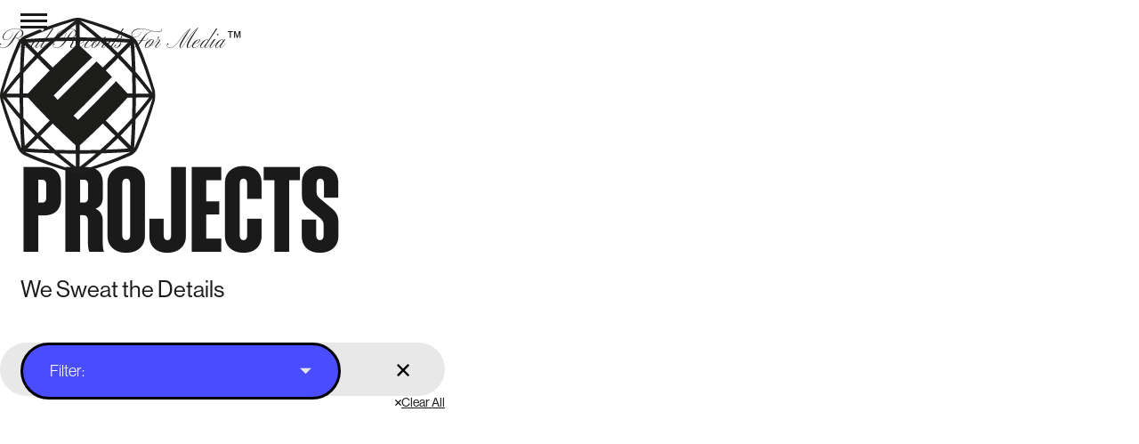

--- FILE ---
content_type: text/html; charset=utf-8
request_url: https://www.theelementsmusic.com/projects?2d8683a3_page=2
body_size: 12806
content:
<!DOCTYPE html><!-- Last Published: Sun Dec 21 2025 21:59:41 GMT+0000 (Coordinated Universal Time) --><html data-wf-domain="www.theelementsmusic.com" data-wf-page="63fdb923730d1f8ea5dfc158" data-wf-site="602c44d4bfc554171b6051d4"><head><meta charset="utf-8"/><title>Projects | The Elements Music</title><meta content="View our featured projects" name="description"/><meta content="Projects | The Elements Music" property="og:title"/><meta content="View our featured projects" property="og:description"/><meta content="Projects | The Elements Music" property="twitter:title"/><meta content="View our featured projects" property="twitter:description"/><meta property="og:type" content="website"/><meta content="summary_large_image" name="twitter:card"/><meta content="width=device-width, initial-scale=1" name="viewport"/><meta content="Lx0244PXp-Moao-IIxAUoLgwpIYAhGxNOVYKAm_ICbE" name="google-site-verification"/><link href="https://cdn.prod.website-files.com/602c44d4bfc554171b6051d4/css/the-elements-music.shared.6b6328e76.min.css" rel="stylesheet" type="text/css"/><style>@media (min-width:992px) {html.w-mod-js:not(.w-mod-ix) [data-w-id="4dbc1e1e-3a7f-9688-370a-34489a9ec31d"] {height:0px;}html.w-mod-js:not(.w-mod-ix) [data-w-id="70f51697-841d-5490-e0a7-cc4b436a7988"] {-webkit-transform:translate3d(0, 0, 0) scale3d(1, 1, 1) rotateX(0) rotateY(0) rotateZ(0deg) skew(0, 0);-moz-transform:translate3d(0, 0, 0) scale3d(1, 1, 1) rotateX(0) rotateY(0) rotateZ(0deg) skew(0, 0);-ms-transform:translate3d(0, 0, 0) scale3d(1, 1, 1) rotateX(0) rotateY(0) rotateZ(0deg) skew(0, 0);transform:translate3d(0, 0, 0) scale3d(1, 1, 1) rotateX(0) rotateY(0) rotateZ(0deg) skew(0, 0);}}</style><link href="https://fonts.googleapis.com" rel="preconnect"/><link href="https://fonts.gstatic.com" rel="preconnect" crossorigin="anonymous"/><script src="https://ajax.googleapis.com/ajax/libs/webfont/1.6.26/webfont.js" type="text/javascript"></script><script type="text/javascript">WebFont.load({  google: {    families: ["Barlow Condensed:regular,500,600"]  }});</script><script src="https://use.typekit.net/lvg3iuc.js" type="text/javascript"></script><script type="text/javascript">try{Typekit.load();}catch(e){}</script><script type="text/javascript">!function(o,c){var n=c.documentElement,t=" w-mod-";n.className+=t+"js",("ontouchstart"in o||o.DocumentTouch&&c instanceof DocumentTouch)&&(n.className+=t+"touch")}(window,document);</script><link href="https://cdn.prod.website-files.com/602c44d4bfc554171b6051d4/6059e64fc79c29c2c56df946_TEM_Favicon_32x32.png" rel="shortcut icon" type="image/x-icon"/><link href="https://cdn.prod.website-files.com/602c44d4bfc554171b6051d4/6059e654871328e1ffdf73a8_TEM_Favicon_256x256.png" rel="apple-touch-icon"/><style>
* {
  -webkit-font-smoothing: antialiased;
}
 
html.wf-loading * {
  opacity: 0;
 
}
  
</style>
<!-- Global site tag (gtag.js) - Google Analytics -->
<script async type="fs-cc" fs-cc-categories="analytics" src="https://www.googletagmanager.com/gtag/js?id=G-9NJ3KG7HCE"></script>
<script type="fs-cc" fs-cc-categories="analytics">
  window.dataLayer = window.dataLayer || [];
  function gtag(){dataLayer.push(arguments);}
  gtag('js', new Date());

  gtag('config', 'G-9NJ3KG7HCE');
</script>
<!-- Finsweet Cookie Consent -->
<script async src="https://cdn.jsdelivr.net/npm/@finsweet/cookie-consent@1/fs-cc.js" fs-cc-debug="false" fs-cc-mode="opt-out"></script><!-- [Attributes by Finsweet] CMS Filter -->
<script async src="https://cdn.jsdelivr.net/npm/@finsweet/attributes-cmsfilter@1/cmsfilter.js"></script>
<!-- [Attributes by Finsweet] CMS Load -->
<script async src="https://cdn.jsdelivr.net/npm/@finsweet/attributes-cmsload@1/cmsload.js"></script>
<!-- [Attributes by Finsweet] CMS Sort -->
<script async src="https://cdn.jsdelivr.net/npm/@finsweet/attributes-cmssort@1/cmssort.js"></script>
<!-- [Attributes by Finsweet] Custom Form Select -->
<script defer src="https://cdn.jsdelivr.net/npm/@finsweet/attributes-selectcustom@1/selectcustom.js"></script>
<!-- [Attributes by Finsweet] CMS Select -->
<script async src="https://cdn.jsdelivr.net/npm/@finsweet/attributes-cmsselect@1/cmsselect.js"></script>


<style>
.project-promo-text-wrapper {pointer-events:none;}
.project-link {pointer-events:all;}
.tag-button {pointer-events:all;}
.tint {pointer-events:none;}
.w-lightbox-left,
.w-lightbox-right {
  pointer-events: none !important;
  display: none !important;
}
</style>

</head><body><div data-w-id="248edb5f-2712-66e4-7270-e2cfbf24fff9" class="js-modal"><div class="lightbox-close-wrapper"><div class="lightbox-close-button"><img src="https://cdn.prod.website-files.com/602c44d4bfc554171b6051d4/6033906d3b0500680bff6da2_Close%20button.svg" loading="lazy" alt=""/></div></div><div class="overlay-video-container"><div class="overlay-video-wrapper"><div class="js-player"></div></div><div class="video-title-combined"><div class="js-name">This is some text inside of a div block.</div><a href="#" class="js-link w-inline-block"><div class="js-director">This is some text inside of a div block.</div></a></div></div><div class="nex-prev-buttons"><div data-w-id="248edb5f-2712-66e4-7270-e2cfbf250007" class="js-next"><div class="div-block-9"><img src="https://cdn.prod.website-files.com/602c44d4bfc554171b6051d4/603ced5edc2fb94632b054e1_next-arrow.svg" loading="lazy" alt="" class="image-9"/></div></div><div class="js-prev"><div class="div-block-9"><img src="https://cdn.prod.website-files.com/602c44d4bfc554171b6051d4/603ced5edc2fb94632b054e1_next-arrow.svg" loading="lazy" alt="" class="image-9"/></div></div></div></div><div class="nav"><div class="expanded-nav"><div class="nav-links-wrapper"><a href="/projects" aria-current="page" class="nav-link-outline w--current">Projects</a><a href="/about" class="nav-link-outline">ABOUT</a><a href="/services" class="nav-link-outline">Services</a><a href="/team" class="nav-link-outline is-hidden">TEAM</a><a href="/news" class="nav-link-outline">NEWS</a><a href="/tiktok-partnership" class="nav-link-outline">TikTok partner</a><a href="/contact" class="nav-link-outline is-hidden">CONTACT</a></div><a href="/" class="logo-wrapper w-inline-block"><img src="https://cdn.prod.website-files.com/602c44d4bfc554171b6051d4/603510763af2466bc9617d1b_elements_logo_black.svg" loading="lazy" alt="Elements logo - Home button" class="image-18"/><div data-is-ix2-target="1" class="logo-animation-menu" data-w-id="e90342b9-73b2-88be-ec21-36579667cf86" data-animation-type="lottie" data-src="https://cdn.prod.website-files.com/602c44d4bfc554171b6051d4/60af8777be01268d4876304b_main-logo-animation-black_rotate.json" data-loop="0" data-direction="1" data-autoplay="0" data-renderer="svg" data-default-duration="3.033333333333333" data-duration="0" data-ix2-initial-state="0"></div></a></div><div class="w-embed"><style>

.nav-link-outline {
	-webkit-text-stroke-width: 2px;
  -webkit-text-stroke-color: transparent;
  transition: color 300ms, -webkit-text-stroke-color 300ms;
}

.nav-link-outline:hover {
  color: transparent;
  /*-webkit-text-fill-color: none; /* Will override color (regardless of order) */
  -webkit-text-stroke-color: black;
}
.nav-link-outline:current {
  color: transparent;
  /*-webkit-text-fill-color: none; /* Will override color (regardless of order) */
  -webkit-text-stroke-color: black;
}



</style></div><a data-w-id="a0955b3f-a7c8-acb5-411c-2b7195ccad32" href="#" class="nav-menu-button w-inline-block"><img src="https://cdn.prod.website-files.com/602c44d4bfc554171b6051d4/603510f1ceb5f926d6d0d56c_Burger-black.png" loading="lazy" alt="" class="burger-button"/><img src="https://cdn.prod.website-files.com/602c44d4bfc554171b6051d4/605499bc63c056e391b2d06e_Close-button.svg" loading="lazy" alt="" class="close-button"/></a></div><div class="page-container"><a href="/" class="logo-wrapper w-inline-block"><img src="https://cdn.prod.website-files.com/602c44d4bfc554171b6051d4/603510763af2466bc9617d1b_elements_logo_black.svg" loading="eager" alt="Elements logo - Home button" class="logo"/></a><div class="mini-records-title"><h5 class="real-records">Real Records For Media<span class="tm">™</span></h5></div><div class="s-page-title"><h1>PROJECTS</h1><h4 class="subhead">We Sweat the Details</h4></div><div class="s-work"><div class="is-hidden w-dyn-list"><div role="list" class="w-dyn-items"><div role="listitem" class="w-dyn-item"><div fs-cmsselect-element="text-value">Original Music</div></div><div role="listitem" class="w-dyn-item"><div fs-cmsselect-element="text-value">Artist Collabs</div></div><div role="listitem" class="w-dyn-item"><div fs-cmsselect-element="text-value">TikTok</div></div><div role="listitem" class="w-dyn-item"><div fs-cmsselect-element="text-value">Cover/Remix</div></div><div role="listitem" class="w-dyn-item"><div fs-cmsselect-element="text-value">Sound Design</div></div><div role="listitem" class="w-dyn-item"><div fs-cmsselect-element="text-value">Music Supervision</div></div><div role="listitem" class="w-dyn-item"><div fs-cmsselect-element="text-value">Sonic Branding</div></div></div></div><div fs-cmsfilter-element="filters" class="w-form"><form id="wf-form-search" name="wf-form-search" data-name="search" method="get" class="form" data-wf-page-id="63fdb923730d1f8ea5dfc158" data-wf-element-id="3798ee44-a8ea-c248-040a-8248a87d8736"><div data-hover="true" data-delay="0" fs-selectcustom-hideinitial="true" fs-selectcustom-element="dropdown" class="dropdown-styled w-dropdown"><div class="dropdown-toggle w-dropdown-toggle"><div class="div-block-50"><div class="filter-title">Filter:</div><div fs-selectcustom-element="label" class="filter-label"> </div></div><img alt="" loading="lazy" src="https://cdn.prod.website-files.com/602c44d4bfc554171b6051d4/60353a32b3d118b880777b3a_Down-arrow.svg" class="dropdown-arrow"/></div><nav class="dropdown-list w-dropdown-list"><select id="select-field" name="field" data-name="Field" fs-cmsselect-element="select" fs-cmsfilter-field="Type" class="is-hidden w-select"><option value="">Choose an option</option></select><a fs-selectcustom-element="option-reset" href="#" class="reset-filters w-inline-block"><img src="https://cdn.prod.website-files.com/602c44d4bfc554171b6051d4/6406fdc0c3446547acf8e1a3_sml-close.svg" loading="lazy" alt="" class="image-35"/><div>Reset Filters</div></a><a href="#" fs-cmsfilter-active="is-active" class="dropdown-link w-dropdown-link">Filter</a></nav></div><div class="filters-updated is-hidden"><div data-w-id="0acd7696-5628-83c0-41b9-7fa27c15f549" class="dropdown-wrapper-updated"><div id="Search" data-w-id="b84496ab-f963-c173-6a3e-1baad2aa9909" class="dropdown-trigger"><div class="filter-title-wrapper"><div class="filter-title">Filters:</div><div fs-cmsfilter-element="tag-text" class="tag-title is-hidden">Featured </div></div><img style="-webkit-transform:translate3d(0, 0, 0) scale3d(1, 1, 1) rotateX(0) rotateY(0) rotateZ(0deg) skew(0, 0);-moz-transform:translate3d(0, 0, 0) scale3d(1, 1, 1) rotateX(0) rotateY(0) rotateZ(0deg) skew(0, 0);-ms-transform:translate3d(0, 0, 0) scale3d(1, 1, 1) rotateX(0) rotateY(0) rotateZ(0deg) skew(0, 0);transform:translate3d(0, 0, 0) scale3d(1, 1, 1) rotateX(0) rotateY(0) rotateZ(0deg) skew(0, 0)" data-w-id="70f51697-841d-5490-e0a7-cc4b436a7988" src="https://cdn.prod.website-files.com/602c44d4bfc554171b6051d4/60353a32b3d118b880777b3a_Down-arrow.svg" loading="lazy" alt="" class="dropdown-arrow"/></div><div data-w-id="4dbc1e1e-3a7f-9688-370a-34489a9ec31d" style="height:0px" class="dropdown-content"><label class="tiktok-filter-link w-radio"><input id="Radio" type="radio" name="Filter-Radio" data-name="Filter-Radio" class="w-form-formradioinput filter-radio-button w-radio-input" value="Radio"/><span fs-cmsfilter-field="Type" fs-cmsfilter-active="is-active" class="filter-text w-form-label" for="Radio">Featured</span></label><div class="tiktok-filter w-dyn-list"><div role="list" class="tiktok-filter_list w-dyn-items"><div role="listitem" class="tiktok-filter_item w-dyn-item"><div class="div-block-46"><label class="tiktok-filter-link w-radio"><div class="w-form-formradioinput w-form-formradioinput--inputType-custom filter-radio-button w-radio-input"></div><input id="radio" type="radio" name="Filter-Radio" data-name="Filter-Radio" style="opacity:0;position:absolute;z-index:-1" value="Radio"/><span fs-cmsfilter-active="is-active" fs-cmsfilter-field="Type" class="filter-text w-form-label" for="radio">Original Music</span></label></div></div><div role="listitem" class="tiktok-filter_item w-dyn-item"><div class="div-block-46"><label class="tiktok-filter-link w-radio"><div class="w-form-formradioinput w-form-formradioinput--inputType-custom filter-radio-button w-radio-input"></div><input id="radio" type="radio" name="Filter-Radio" data-name="Filter-Radio" style="opacity:0;position:absolute;z-index:-1" value="Radio"/><span fs-cmsfilter-active="is-active" fs-cmsfilter-field="Type" class="filter-text w-form-label" for="radio">Artist Collabs</span></label></div></div><div role="listitem" class="tiktok-filter_item w-dyn-item"><div class="div-block-46"><label class="tiktok-filter-link w-radio"><div class="w-form-formradioinput w-form-formradioinput--inputType-custom filter-radio-button w-radio-input"></div><input id="radio" type="radio" name="Filter-Radio" data-name="Filter-Radio" style="opacity:0;position:absolute;z-index:-1" value="Radio"/><span fs-cmsfilter-active="is-active" fs-cmsfilter-field="Type" class="filter-text w-form-label" for="radio">TikTok</span></label></div></div><div role="listitem" class="tiktok-filter_item w-dyn-item"><div class="div-block-46"><label class="tiktok-filter-link w-radio"><div class="w-form-formradioinput w-form-formradioinput--inputType-custom filter-radio-button w-radio-input"></div><input id="radio" type="radio" name="Filter-Radio" data-name="Filter-Radio" style="opacity:0;position:absolute;z-index:-1" value="Radio"/><span fs-cmsfilter-active="is-active" fs-cmsfilter-field="Type" class="filter-text w-form-label" for="radio">Cover/Remix</span></label></div></div><div role="listitem" class="tiktok-filter_item w-dyn-item"><div class="div-block-46"><label class="tiktok-filter-link w-radio"><div class="w-form-formradioinput w-form-formradioinput--inputType-custom filter-radio-button w-radio-input"></div><input id="radio" type="radio" name="Filter-Radio" data-name="Filter-Radio" style="opacity:0;position:absolute;z-index:-1" value="Radio"/><span fs-cmsfilter-active="is-active" fs-cmsfilter-field="Type" class="filter-text w-form-label" for="radio">Sound Design</span></label></div></div><div role="listitem" class="tiktok-filter_item w-dyn-item"><div class="div-block-46"><label class="tiktok-filter-link w-radio"><div class="w-form-formradioinput w-form-formradioinput--inputType-custom filter-radio-button w-radio-input"></div><input id="radio" type="radio" name="Filter-Radio" data-name="Filter-Radio" style="opacity:0;position:absolute;z-index:-1" value="Radio"/><span fs-cmsfilter-active="is-active" fs-cmsfilter-field="Type" class="filter-text w-form-label" for="radio">Music Supervision</span></label></div></div><div role="listitem" class="tiktok-filter_item w-dyn-item"><div class="div-block-46"><label class="tiktok-filter-link w-radio"><div class="w-form-formradioinput w-form-formradioinput--inputType-custom filter-radio-button w-radio-input"></div><input id="radio" type="radio" name="Filter-Radio" data-name="Filter-Radio" style="opacity:0;position:absolute;z-index:-1" value="Radio"/><span fs-cmsfilter-active="is-active" fs-cmsfilter-field="Type" class="filter-text w-form-label" for="radio">Sonic Branding</span></label></div></div></div></div></div></div></div><div class="search-wrapper"><div class="search"><div class="div-block-51"><img src="https://cdn.prod.website-files.com/602c44d4bfc554171b6051d4/63fe48ef06fbb341a28f167e_search-icon.svg" loading="lazy" alt="" class="search-icon"/><input class="search-input w-input" maxlength="256" name="search" fs-cmsfilter-field="Title" data-name="search" placeholder="Search" type="text" id="search" required=""/></div><a fs-cmsfilter-element="clear" fs-cmsfilter-clear="Title" href="#" class="link-block-3 w-inline-block"><img src="https://cdn.prod.website-files.com/602c44d4bfc554171b6051d4/6406fdc0c3446547acf8e1a3_sml-close.svg" loading="lazy" width="15" alt=""/></a></div><a fs-cmsfilter-element="clear" href="#" class="clear-filters w-inline-block"><img src="https://cdn.prod.website-files.com/602c44d4bfc554171b6051d4/6406fdc0c3446547acf8e1a3_sml-close.svg" loading="lazy" alt=""/><div class="clear-filters-button">Clear All</div></a></div></form><div class="w-form-done"><div>Thank you! Your submission has been received!</div></div><div class="w-form-fail"><div>Oops! Something went wrong while submitting the form.</div></div></div><div class="projects-wrapper no-padding"><div class="projects-collection w-dyn-list"><div fs-cmsload-resetix="true" fs-cmsload-mode="infinite" class="project-collection-list-grid w-dyn-items" fs-cmsload-animation="fade" fs-cmsload-stagger="200" fs-cmsfilter-element="list" fs-cmsload-duration="400" fs-cmsfilter-debounce="200" role="list" fs-cmsload-element="list" fs-cmsfilter-showquery="true"><div role="listitem" class="project-item w-dyn-item"><img src="https://cdn.prod.website-files.com/602c558df187e5df55e95e5a/667b5276e81e1f06fe3dfe80_Banned%20Book%20Club%20cropped%20small.jpg" loading="lazy" alt="Project poster" sizes="100vw" srcset="https://cdn.prod.website-files.com/602c558df187e5df55e95e5a/667b5276e81e1f06fe3dfe80_Banned%20Book%20Club%20cropped%20small-p-500.jpg 500w, https://cdn.prod.website-files.com/602c558df187e5df55e95e5a/667b5276e81e1f06fe3dfe80_Banned%20Book%20Club%20cropped%20small-p-800.jpg 800w, https://cdn.prod.website-files.com/602c558df187e5df55e95e5a/667b5276e81e1f06fe3dfe80_Banned%20Book%20Club%20cropped%20small-p-1080.jpg 1080w, https://cdn.prod.website-files.com/602c558df187e5df55e95e5a/667b5276e81e1f06fe3dfe80_Banned%20Book%20Club%20cropped%20small-p-1600.jpg 1600w, https://cdn.prod.website-files.com/602c558df187e5df55e95e5a/667b5276e81e1f06fe3dfe80_Banned%20Book%20Club%20cropped%20small-p-2000.jpg 2000w, https://cdn.prod.website-files.com/602c558df187e5df55e95e5a/667b5276e81e1f06fe3dfe80_Banned%20Book%20Club%20cropped%20small.jpg 2292w" class="project-poster"/><a href="#" class="projects-lightbox is--hidden w-inline-block w-lightbox"><script type="application/json" class="w-json">{
  "items": [
    {
      "url": "https://vimeo.com/968363201?share=copy",
      "originalUrl": "https://vimeo.com/968363201?share=copy",
      "width": 1920,
      "height": 1080,
      "thumbnailUrl": "https://i.vimeocdn.com/video/1881504991-810dd2f4c2335ba26be6e30b1b3ea1b12003006841ea1ab5465ecb75e8ebb3de-d_1280",
      "html": "<iframe class=\"embedly-embed\" src=\"//cdn.embedly.com/widgets/media.html?src=https%3A%2F%2Fplayer.vimeo.com%2Fvideo%2F968363201%3Fapp_id%3D122963&dntp=1&display_name=Vimeo&url=https%3A%2F%2Fvimeo.com%2F968363201&image=https%3A%2F%2Fi.vimeocdn.com%2Fvideo%2F1881504991-810dd2f4c2335ba26be6e30b1b3ea1b12003006841ea1ab5465ecb75e8ebb3de-d_1280&key=96f1f04c5f4143bcb0f2e68c87d65feb&type=text%2Fhtml&schema=vimeo\" width=\"1920\" height=\"1080\" scrolling=\"no\" title=\"Vimeo embed\" frameborder=\"0\" allow=\"autoplay; fullscreen; encrypted-media; picture-in-picture;\" allowfullscreen=\"true\"></iframe>",
      "type": "video"
    }
  ],
  "group": ""
}</script></a><div class="tint"></div><a href="/projects/dpla-the-banned-book-club" class="project-wrapper-link w-inline-block"></a><div class="project-promo-text-wrapper"><h3 fs-cmsfilter-field="Title" class="project-promo__title">DPLA &#x27;The Banned Book Club&#x27;</h3><div class="promo-botton-wrapper"><div class="w-dyn-list"><div role="list" class="project-collection-list w-dyn-items"><div role="listitem" class="w-dyn-item"><a fs-cmsfilter-field="Type" href="#" class="tag-label">Original Music</a></div></div></div></div></div></div><div role="listitem" class="project-item w-dyn-item"><img src="https://cdn.prod.website-files.com/602c558df187e5df55e95e5a/65c170e30094ae60e2f8c791_Pringles%20thumb%20w%20sb%20logo%203.jpg" loading="lazy" alt="Project poster" sizes="100vw" srcset="https://cdn.prod.website-files.com/602c558df187e5df55e95e5a/65c170e30094ae60e2f8c791_Pringles%20thumb%20w%20sb%20logo%203-p-500.jpg 500w, https://cdn.prod.website-files.com/602c558df187e5df55e95e5a/65c170e30094ae60e2f8c791_Pringles%20thumb%20w%20sb%20logo%203-p-800.jpg 800w, https://cdn.prod.website-files.com/602c558df187e5df55e95e5a/65c170e30094ae60e2f8c791_Pringles%20thumb%20w%20sb%20logo%203-p-1080.jpg 1080w, https://cdn.prod.website-files.com/602c558df187e5df55e95e5a/65c170e30094ae60e2f8c791_Pringles%20thumb%20w%20sb%20logo%203-p-1600.jpg 1600w, https://cdn.prod.website-files.com/602c558df187e5df55e95e5a/65c170e30094ae60e2f8c791_Pringles%20thumb%20w%20sb%20logo%203-p-2000.jpg 2000w, https://cdn.prod.website-files.com/602c558df187e5df55e95e5a/65c170e30094ae60e2f8c791_Pringles%20thumb%20w%20sb%20logo%203.jpg 2090w" class="project-poster"/><a href="#" class="projects-lightbox is--hidden w-inline-block w-lightbox"><script type="application/json" class="w-json">{
  "items": [
    {
      "url": "https://vimeo.com/910919509?share=copy",
      "originalUrl": "https://vimeo.com/910919509?share=copy",
      "width": 1920,
      "height": 1080,
      "thumbnailUrl": "https://i.vimeocdn.com/video/1795144637-30fc4d4c009d036db6118a5b764d00e24da476ef0e493bdd6410e05486f03c84-d_1280",
      "html": "<iframe class=\"embedly-embed\" src=\"//cdn.embedly.com/widgets/media.html?src=https%3A%2F%2Fplayer.vimeo.com%2Fvideo%2F910919509%3Fapp_id%3D122963&dntp=1&display_name=Vimeo&url=http%3A%2F%2Fvimeo.com%2F910919509%3Fshare%3Dcopy&image=https%3A%2F%2Fi.vimeocdn.com%2Fvideo%2F1795144637-30fc4d4c009d036db6118a5b764d00e24da476ef0e493bdd6410e05486f03c84-d_1280&key=96f1f04c5f4143bcb0f2e68c87d65feb&type=text%2Fhtml&schema=vimeo\" width=\"1920\" height=\"1080\" scrolling=\"no\" title=\"Vimeo embed\" frameborder=\"0\" allow=\"autoplay; fullscreen; encrypted-media; picture-in-picture;\" allowfullscreen=\"true\"></iframe>",
      "type": "video"
    }
  ],
  "group": ""
}</script></a><div class="tint"></div><a href="/projects/pringles-mr-p-super-bowl" class="project-wrapper-link w-inline-block"></a><div class="project-promo-text-wrapper"><h3 fs-cmsfilter-field="Title" class="project-promo__title">Pringles &#x27;Mr. P Super Bowl&#x27;</h3><div class="promo-botton-wrapper"><div class="w-dyn-list"><div role="list" class="project-collection-list w-dyn-items"><div role="listitem" class="w-dyn-item"><a fs-cmsfilter-field="Type" href="#" class="tag-label">Original Music</a></div><div role="listitem" class="w-dyn-item"><a fs-cmsfilter-field="Type" href="#" class="tag-label w-condition-invisible">Featured</a></div></div></div></div></div></div><div role="listitem" class="project-item w-dyn-item"><img src="https://cdn.prod.website-files.com/602c558df187e5df55e95e5a/670db20c2d8b8f174501605d_Schwab%20Inside%20Mind%20Trader%20thumb.jpg" loading="lazy" alt="Project poster" sizes="100vw" srcset="https://cdn.prod.website-files.com/602c558df187e5df55e95e5a/670db20c2d8b8f174501605d_Schwab%20Inside%20Mind%20Trader%20thumb-p-500.jpg 500w, https://cdn.prod.website-files.com/602c558df187e5df55e95e5a/670db20c2d8b8f174501605d_Schwab%20Inside%20Mind%20Trader%20thumb-p-800.jpg 800w, https://cdn.prod.website-files.com/602c558df187e5df55e95e5a/670db20c2d8b8f174501605d_Schwab%20Inside%20Mind%20Trader%20thumb-p-1080.jpg 1080w, https://cdn.prod.website-files.com/602c558df187e5df55e95e5a/670db20c2d8b8f174501605d_Schwab%20Inside%20Mind%20Trader%20thumb-p-1600.jpg 1600w, https://cdn.prod.website-files.com/602c558df187e5df55e95e5a/670db20c2d8b8f174501605d_Schwab%20Inside%20Mind%20Trader%20thumb-p-2000.jpg 2000w, https://cdn.prod.website-files.com/602c558df187e5df55e95e5a/670db20c2d8b8f174501605d_Schwab%20Inside%20Mind%20Trader%20thumb-p-2600.jpg 2600w, https://cdn.prod.website-files.com/602c558df187e5df55e95e5a/670db20c2d8b8f174501605d_Schwab%20Inside%20Mind%20Trader%20thumb.jpg 3036w" class="project-poster"/><a href="#" class="projects-lightbox is--hidden w-inline-block w-lightbox"><script type="application/json" class="w-json">{
  "items": [
    {
      "url": "https://vimeo.com/1009287279?share=copy",
      "originalUrl": "https://vimeo.com/1009287279?share=copy",
      "width": 1920,
      "height": 1080,
      "thumbnailUrl": "https://i.vimeocdn.com/video/1926461417-47f1bd42b9f8abf5327361e0cfd5295e62224f6deb6990eeaf024dc7fea1673f-d_1280",
      "html": "<iframe class=\"embedly-embed\" src=\"//cdn.embedly.com/widgets/media.html?src=https%3A%2F%2Fplayer.vimeo.com%2Fvideo%2F1009287279%3Fapp_id%3D122963&dntp=1&display_name=Vimeo&url=https%3A%2F%2Fvimeo.com%2F1009287279&image=https%3A%2F%2Fi.vimeocdn.com%2Fvideo%2F1926461417-47f1bd42b9f8abf5327361e0cfd5295e62224f6deb6990eeaf024dc7fea1673f-d_1280&key=96f1f04c5f4143bcb0f2e68c87d65feb&type=text%2Fhtml&schema=vimeo\" width=\"1920\" height=\"1080\" scrolling=\"no\" title=\"Vimeo embed\" frameborder=\"0\" allow=\"autoplay; fullscreen; encrypted-media; picture-in-picture;\" allowfullscreen=\"true\"></iframe>",
      "type": "video"
    }
  ],
  "group": ""
}</script></a><div class="tint"></div><a href="/projects/schwab-inside-the-mind-of-a-trader" class="project-wrapper-link w-inline-block"></a><div class="project-promo-text-wrapper"><h3 fs-cmsfilter-field="Title" class="project-promo__title">Schwab &#x27;Inside the Mind of a Trader&#x27;</h3><div class="promo-botton-wrapper"><div class="w-dyn-list"><div role="list" class="project-collection-list w-dyn-items"><div role="listitem" class="w-dyn-item"><a fs-cmsfilter-field="Type" href="#" class="tag-label">Original Music</a></div></div></div></div></div></div><div role="listitem" class="project-item w-dyn-item"><img src="https://cdn.prod.website-files.com/602c558df187e5df55e95e5a/66144f721198bfdabb739e23_Workday%202%20thumb.jpg" loading="lazy" alt="Project poster" sizes="100vw" srcset="https://cdn.prod.website-files.com/602c558df187e5df55e95e5a/66144f721198bfdabb739e23_Workday%202%20thumb-p-500.jpg 500w, https://cdn.prod.website-files.com/602c558df187e5df55e95e5a/66144f721198bfdabb739e23_Workday%202%20thumb-p-800.jpg 800w, https://cdn.prod.website-files.com/602c558df187e5df55e95e5a/66144f721198bfdabb739e23_Workday%202%20thumb-p-1080.jpg 1080w, https://cdn.prod.website-files.com/602c558df187e5df55e95e5a/66144f721198bfdabb739e23_Workday%202%20thumb-p-1600.jpg 1600w, https://cdn.prod.website-files.com/602c558df187e5df55e95e5a/66144f721198bfdabb739e23_Workday%202%20thumb-p-2000.jpg 2000w, https://cdn.prod.website-files.com/602c558df187e5df55e95e5a/66144f721198bfdabb739e23_Workday%202%20thumb.jpg 2440w" class="project-poster"/><a href="#" class="projects-lightbox is--hidden w-inline-block w-lightbox"><script type="application/json" class="w-json">{
  "items": [
    {
      "url": "https://vimeo.com/932184178?share=copy",
      "originalUrl": "https://vimeo.com/932184178?share=copy",
      "width": 1920,
      "height": 1080,
      "thumbnailUrl": "https://i.vimeocdn.com/video/1829794881-7ea4bf756342084405de9af617b9e35aec3c7b7f1fcc0e4128d54aa3920915bd-d_1280",
      "html": "<iframe class=\"embedly-embed\" src=\"//cdn.embedly.com/widgets/media.html?src=https%3A%2F%2Fplayer.vimeo.com%2Fvideo%2F932184178%3Fapp_id%3D122963&dntp=1&display_name=Vimeo&url=https%3A%2F%2Fvimeo.com%2F932184178&image=https%3A%2F%2Fi.vimeocdn.com%2Fvideo%2F1829794881-7ea4bf756342084405de9af617b9e35aec3c7b7f1fcc0e4128d54aa3920915bd-d_1280&key=96f1f04c5f4143bcb0f2e68c87d65feb&type=text%2Fhtml&schema=vimeo\" width=\"1920\" height=\"1080\" scrolling=\"no\" title=\"Vimeo embed\" frameborder=\"0\" allow=\"autoplay; fullscreen; encrypted-media; picture-in-picture;\" allowfullscreen=\"true\"></iframe>",
      "type": "video"
    }
  ],
  "group": ""
}</script></a><div class="tint"></div><a href="/projects/workday-super-bowl-rockstar" class="project-wrapper-link w-inline-block"></a><div class="project-promo-text-wrapper"><h3 fs-cmsfilter-field="Title" class="project-promo__title">Workday &#x27;Office of Rock Stars&#x27;</h3><div class="promo-botton-wrapper"><div class="w-dyn-list"><div role="list" class="project-collection-list w-dyn-items"><div role="listitem" class="w-dyn-item"><a fs-cmsfilter-field="Type" href="#" class="tag-label">Original Music</a></div><div role="listitem" class="w-dyn-item"><a fs-cmsfilter-field="Type" href="#" class="tag-label w-condition-invisible">Featured</a></div></div></div></div></div></div><div role="listitem" class="project-item w-dyn-item"><img src="https://cdn.prod.website-files.com/602c558df187e5df55e95e5a/66564dd5f2e3258298766712_7E%20thumb%20w%20four%20awards.jpg" loading="lazy" alt="Project poster" sizes="100vw" srcset="https://cdn.prod.website-files.com/602c558df187e5df55e95e5a/66564dd5f2e3258298766712_7E%20thumb%20w%20four%20awards-p-500.jpg 500w, https://cdn.prod.website-files.com/602c558df187e5df55e95e5a/66564dd5f2e3258298766712_7E%20thumb%20w%20four%20awards-p-800.jpg 800w, https://cdn.prod.website-files.com/602c558df187e5df55e95e5a/66564dd5f2e3258298766712_7E%20thumb%20w%20four%20awards-p-1080.jpg 1080w, https://cdn.prod.website-files.com/602c558df187e5df55e95e5a/66564dd5f2e3258298766712_7E%20thumb%20w%20four%20awards-p-1600.jpg 1600w, https://cdn.prod.website-files.com/602c558df187e5df55e95e5a/66564dd5f2e3258298766712_7E%20thumb%20w%20four%20awards-p-2000.jpg 2000w, https://cdn.prod.website-files.com/602c558df187e5df55e95e5a/66564dd5f2e3258298766712_7E%20thumb%20w%20four%20awards.jpg 2212w" class="project-poster"/><a href="#" class="projects-lightbox is--hidden w-inline-block w-lightbox"><script type="application/json" class="w-json">{
  "items": [
    {
      "url": "https://vimeo.com/840210253",
      "originalUrl": "https://vimeo.com/840210253",
      "width": 1920,
      "height": 1080,
      "thumbnailUrl": "https://i.vimeocdn.com/video/1690101549-cb7de327bb30ad40f91f15b49da508cf73079d0fe97069b78afbde43f2aa0569-d_1280",
      "html": "<iframe class=\"embedly-embed\" src=\"//cdn.embedly.com/widgets/media.html?src=https%3A%2F%2Fplayer.vimeo.com%2Fvideo%2F840210253%3Fapp_id%3D122963&dntp=1&display_name=Vimeo&url=https%3A%2F%2Fvimeo.com%2F840210253&image=https%3A%2F%2Fi.vimeocdn.com%2Fvideo%2F1690101549-cb7de327bb30ad40f91f15b49da508cf73079d0fe97069b78afbde43f2aa0569-d_1280&key=96f1f04c5f4143bcb0f2e68c87d65feb&type=text%2Fhtml&schema=vimeo\" width=\"1920\" height=\"1080\" scrolling=\"no\" title=\"Vimeo embed\" frameborder=\"0\" allow=\"autoplay; fullscreen\" allowfullscreen=\"true\"></iframe>",
      "type": "video"
    }
  ],
  "group": ""
}</script></a><div class="tint"></div><a href="/projects/7-eleven-anything-flows-ft-flo-milli" class="project-wrapper-link w-inline-block"></a><div class="project-promo-text-wrapper"><h3 fs-cmsfilter-field="Title" class="project-promo__title">7-Eleven &#x27;Anything Flows&#x27; ft. Flo Milli</h3><div class="promo-botton-wrapper"><div class="w-dyn-list"><div role="list" class="project-collection-list w-dyn-items"><div role="listitem" class="w-dyn-item"><a fs-cmsfilter-field="Type" href="#" class="tag-label">Artist Collabs</a></div><div role="listitem" class="w-dyn-item"><a fs-cmsfilter-field="Type" href="#" class="tag-label">Original Music</a></div><div role="listitem" class="w-dyn-item"><a fs-cmsfilter-field="Type" href="#" class="tag-label w-condition-invisible">Featured</a></div><div role="listitem" class="w-dyn-item"><a fs-cmsfilter-field="Type" href="#" class="tag-label">TikTok</a></div></div></div></div></div></div><div role="listitem" class="project-item w-dyn-item"><img src="https://cdn.prod.website-files.com/602c558df187e5df55e95e5a/65c18d9d68120435e90f8907_Bungie%20Marathon%20thumb%20clios%20gms%202.jpg" loading="lazy" alt="Project poster" sizes="100vw" srcset="https://cdn.prod.website-files.com/602c558df187e5df55e95e5a/65c18d9d68120435e90f8907_Bungie%20Marathon%20thumb%20clios%20gms%202-p-500.jpg 500w, https://cdn.prod.website-files.com/602c558df187e5df55e95e5a/65c18d9d68120435e90f8907_Bungie%20Marathon%20thumb%20clios%20gms%202-p-800.jpg 800w, https://cdn.prod.website-files.com/602c558df187e5df55e95e5a/65c18d9d68120435e90f8907_Bungie%20Marathon%20thumb%20clios%20gms%202-p-1080.jpg 1080w, https://cdn.prod.website-files.com/602c558df187e5df55e95e5a/65c18d9d68120435e90f8907_Bungie%20Marathon%20thumb%20clios%20gms%202-p-1600.jpg 1600w, https://cdn.prod.website-files.com/602c558df187e5df55e95e5a/65c18d9d68120435e90f8907_Bungie%20Marathon%20thumb%20clios%20gms%202-p-2000.jpg 2000w, https://cdn.prod.website-files.com/602c558df187e5df55e95e5a/65c18d9d68120435e90f8907_Bungie%20Marathon%20thumb%20clios%20gms%202.jpg 2412w" class="project-poster"/><a href="#" class="projects-lightbox is--hidden w-inline-block w-lightbox"><script type="application/json" class="w-json">{
  "items": [
    {
      "url": "https://vimeo.com/830003353",
      "originalUrl": "https://vimeo.com/830003353",
      "width": 1920,
      "height": 1080,
      "thumbnailUrl": "https://i.vimeocdn.com/video/1674617881-07bb78bbd608f7008c446d737a44f37baa896c541f9dc35f3e5f92b4af4cfa59-d_1280",
      "html": "<iframe class=\"embedly-embed\" src=\"//cdn.embedly.com/widgets/media.html?src=https%3A%2F%2Fplayer.vimeo.com%2Fvideo%2F830003353%3Fh%3Dbd60764cb7%26app_id%3D122963&dntp=1&display_name=Vimeo&url=https%3A%2F%2Fvimeo.com%2F830003353&image=https%3A%2F%2Fi.vimeocdn.com%2Fvideo%2F1674617881-07bb78bbd608f7008c446d737a44f37baa896c541f9dc35f3e5f92b4af4cfa59-d_1280&key=96f1f04c5f4143bcb0f2e68c87d65feb&type=text%2Fhtml&schema=vimeo\" width=\"1920\" height=\"1080\" scrolling=\"no\" title=\"Vimeo embed\" frameborder=\"0\" allow=\"autoplay; fullscreen\" allowfullscreen=\"true\"></iframe>",
      "type": "video"
    }
  ],
  "group": ""
}</script></a><div class="tint"></div><a href="/projects/marathon-official-announcement-trailer" class="project-wrapper-link w-inline-block"></a><div class="project-promo-text-wrapper"><h3 fs-cmsfilter-field="Title" class="project-promo__title">Marathon &#x27;Trailer&#x27; ft. Justice x Sebastian</h3><div class="promo-botton-wrapper"><div class="w-dyn-list"><div role="list" class="project-collection-list w-dyn-items"><div role="listitem" class="w-dyn-item"><a fs-cmsfilter-field="Type" href="#" class="tag-label">Artist Collabs</a></div><div role="listitem" class="w-dyn-item"><a fs-cmsfilter-field="Type" href="#" class="tag-label">Cover/Remix</a></div><div role="listitem" class="w-dyn-item"><a fs-cmsfilter-field="Type" href="#" class="tag-label w-condition-invisible">Featured</a></div><div role="listitem" class="w-dyn-item"><a fs-cmsfilter-field="Type" href="#" class="tag-label">Sound Design</a></div><div role="listitem" class="w-dyn-item"><a fs-cmsfilter-field="Type" href="#" class="tag-label">Music Supervision</a></div></div></div></div></div></div><div role="listitem" class="project-item w-dyn-item"><img src="https://cdn.prod.website-files.com/602c558df187e5df55e95e5a/653315a42e1155d009e055e4_ICE%20QUEEN%20thumb.jpg" loading="lazy" alt="Project poster" sizes="100vw" srcset="https://cdn.prod.website-files.com/602c558df187e5df55e95e5a/653315a42e1155d009e055e4_ICE%20QUEEN%20thumb-p-500.jpg 500w, https://cdn.prod.website-files.com/602c558df187e5df55e95e5a/653315a42e1155d009e055e4_ICE%20QUEEN%20thumb-p-800.jpg 800w, https://cdn.prod.website-files.com/602c558df187e5df55e95e5a/653315a42e1155d009e055e4_ICE%20QUEEN%20thumb-p-1080.jpg 1080w, https://cdn.prod.website-files.com/602c558df187e5df55e95e5a/653315a42e1155d009e055e4_ICE%20QUEEN%20thumb-p-1600.jpg 1600w, https://cdn.prod.website-files.com/602c558df187e5df55e95e5a/653315a42e1155d009e055e4_ICE%20QUEEN%20thumb-p-2000.jpg 2000w, https://cdn.prod.website-files.com/602c558df187e5df55e95e5a/653315a42e1155d009e055e4_ICE%20QUEEN%20thumb.jpg 2338w" class="project-poster"/><a href="#" class="projects-lightbox is--hidden w-inline-block w-lightbox"><script type="application/json" class="w-json">{
  "items": [
    {
      "url": "https://vimeo.com/875788235?share=copy",
      "originalUrl": "https://vimeo.com/875788235?share=copy",
      "width": 1920,
      "height": 1080,
      "thumbnailUrl": "https://i.vimeocdn.com/video/1740471760-13359c136e3451b4513879bbc05d3014ffd901638d587f3e97df400eb01c6b2a-d_1280",
      "html": "<iframe class=\"embedly-embed\" src=\"//cdn.embedly.com/widgets/media.html?src=https%3A%2F%2Fplayer.vimeo.com%2Fvideo%2F875788235%3Fapp_id%3D122963&dntp=1&display_name=Vimeo&url=https%3A%2F%2Fvimeo.com%2F875788235&image=https%3A%2F%2Fi.vimeocdn.com%2Fvideo%2F1740471760-13359c136e3451b4513879bbc05d3014ffd901638d587f3e97df400eb01c6b2a-d_1280&key=96f1f04c5f4143bcb0f2e68c87d65feb&type=text%2Fhtml&schema=vimeo\" width=\"1920\" height=\"1080\" scrolling=\"no\" title=\"Vimeo embed\" frameborder=\"0\" allow=\"autoplay; fullscreen; encrypted-media; picture-in-picture;\" allowfullscreen=\"true\"></iframe>",
      "type": "video"
    }
  ],
  "group": ""
}</script></a><div class="tint"></div><a href="/projects/inigo-the-ice-queen" class="project-wrapper-link w-inline-block"></a><div class="project-promo-text-wrapper"><h3 fs-cmsfilter-field="Title" class="project-promo__title">Inigo &#x27;The Ice Queen&#x27;</h3><div class="promo-botton-wrapper"><div class="w-dyn-list"><div role="list" class="project-collection-list w-dyn-items"><div role="listitem" class="w-dyn-item"><a fs-cmsfilter-field="Type" href="#" class="tag-label">Original Music</a></div><div role="listitem" class="w-dyn-item"><a fs-cmsfilter-field="Type" href="#" class="tag-label">Music Supervision</a></div><div role="listitem" class="w-dyn-item"><a fs-cmsfilter-field="Type" href="#" class="tag-label">Sound Design</a></div></div></div></div></div></div><div role="listitem" class="project-item w-dyn-item"><img src="https://cdn.prod.website-files.com/602c558df187e5df55e95e5a/657281cc9d6952fb11f43069_Google%20Cloud%20thumb.jpg" loading="lazy" alt="Project poster" sizes="100vw" srcset="https://cdn.prod.website-files.com/602c558df187e5df55e95e5a/657281cc9d6952fb11f43069_Google%20Cloud%20thumb-p-500.jpg 500w, https://cdn.prod.website-files.com/602c558df187e5df55e95e5a/657281cc9d6952fb11f43069_Google%20Cloud%20thumb-p-800.jpg 800w, https://cdn.prod.website-files.com/602c558df187e5df55e95e5a/657281cc9d6952fb11f43069_Google%20Cloud%20thumb-p-1080.jpg 1080w, https://cdn.prod.website-files.com/602c558df187e5df55e95e5a/657281cc9d6952fb11f43069_Google%20Cloud%20thumb-p-1600.jpg 1600w, https://cdn.prod.website-files.com/602c558df187e5df55e95e5a/657281cc9d6952fb11f43069_Google%20Cloud%20thumb-p-2000.jpg 2000w, https://cdn.prod.website-files.com/602c558df187e5df55e95e5a/657281cc9d6952fb11f43069_Google%20Cloud%20thumb-p-2600.jpg 2600w, https://cdn.prod.website-files.com/602c558df187e5df55e95e5a/657281cc9d6952fb11f43069_Google%20Cloud%20thumb.jpg 3064w" class="project-poster"/><a href="#" class="projects-lightbox is--hidden w-inline-block w-lightbox"><script type="application/json" class="w-json">{
  "items": [
    {
      "url": "https://vimeo.com/879599045?share=copy",
      "originalUrl": "https://vimeo.com/879599045?share=copy",
      "width": 1920,
      "height": 1080,
      "thumbnailUrl": "https://i.vimeocdn.com/video/1746193846-6048545d8d152aab2a00ba1eebc06a08af04f306a26ed5a97d8f6148d6206a5c-d_1280",
      "html": "<iframe class=\"embedly-embed\" src=\"//cdn.embedly.com/widgets/media.html?src=https%3A%2F%2Fplayer.vimeo.com%2Fvideo%2F879599045%3Fapp_id%3D122963&dntp=1&display_name=Vimeo&url=https%3A%2F%2Fvimeo.com%2F879599045&image=https%3A%2F%2Fi.vimeocdn.com%2Fvideo%2F1746193846-6048545d8d152aab2a00ba1eebc06a08af04f306a26ed5a97d8f6148d6206a5c-d_1280&key=96f1f04c5f4143bcb0f2e68c87d65feb&type=text%2Fhtml&schema=vimeo\" width=\"1920\" height=\"1080\" scrolling=\"no\" title=\"Vimeo embed\" frameborder=\"0\" allow=\"autoplay; fullscreen; encrypted-media; picture-in-picture;\" allowfullscreen=\"true\"></iframe>",
      "type": "video"
    }
  ],
  "group": ""
}</script></a><div class="tint"></div><a href="/projects/google-cloud-anthem" class="project-wrapper-link w-inline-block"></a><div class="project-promo-text-wrapper"><h3 fs-cmsfilter-field="Title" class="project-promo__title">Google &#x27;Cloud Anthem&#x27;</h3><div class="promo-botton-wrapper"><div class="w-dyn-list"><div role="list" class="project-collection-list w-dyn-items"><div role="listitem" class="w-dyn-item"><a fs-cmsfilter-field="Type" href="#" class="tag-label">Original Music</a></div><div role="listitem" class="w-dyn-item"><a fs-cmsfilter-field="Type" href="#" class="tag-label w-condition-invisible">Featured</a></div></div></div></div></div></div><div role="listitem" class="project-item w-dyn-item"><img src="https://cdn.prod.website-files.com/602c558df187e5df55e95e5a/67ba6d249676b28ba07f1d0e_Nike%20Jordan%20thumb%20no%20AdWeek.jpg" loading="lazy" alt="Project poster" sizes="100vw" srcset="https://cdn.prod.website-files.com/602c558df187e5df55e95e5a/67ba6d249676b28ba07f1d0e_Nike%20Jordan%20thumb%20no%20AdWeek-p-500.jpg 500w, https://cdn.prod.website-files.com/602c558df187e5df55e95e5a/67ba6d249676b28ba07f1d0e_Nike%20Jordan%20thumb%20no%20AdWeek-p-800.jpg 800w, https://cdn.prod.website-files.com/602c558df187e5df55e95e5a/67ba6d249676b28ba07f1d0e_Nike%20Jordan%20thumb%20no%20AdWeek-p-1080.jpg 1080w, https://cdn.prod.website-files.com/602c558df187e5df55e95e5a/67ba6d249676b28ba07f1d0e_Nike%20Jordan%20thumb%20no%20AdWeek-p-1600.jpg 1600w, https://cdn.prod.website-files.com/602c558df187e5df55e95e5a/67ba6d249676b28ba07f1d0e_Nike%20Jordan%20thumb%20no%20AdWeek-p-2000.jpg 2000w, https://cdn.prod.website-files.com/602c558df187e5df55e95e5a/67ba6d249676b28ba07f1d0e_Nike%20Jordan%20thumb%20no%20AdWeek.jpg 2046w" class="project-poster"/><a href="#" class="projects-lightbox is--hidden w-inline-block w-lightbox"><script type="application/json" class="w-json">{
  "items": [
    {
      "url": "https://vimeo.com/802343757",
      "originalUrl": "https://vimeo.com/802343757",
      "width": 1920,
      "height": 1080,
      "thumbnailUrl": "http://i.vimeocdn.com/video/1622275462-3c6569c7a0fcfddfae947094826f11ad7c7aa26a8c84e56033a9c8fda8505a4c-d_1280",
      "html": "<iframe class=\"embedly-embed\" src=\"//cdn.embedly.com/widgets/media.html?src=https%3A%2F%2Fplayer.vimeo.com%2Fvideo%2F802343757%3Fh%3D920caea141%26app_id%3D122963&dntp=1&display_name=Vimeo&url=https%3A%2F%2Fvimeo.com%2F802343757&image=http%3A%2F%2Fi.vimeocdn.com%2Fvideo%2F1622275462-3c6569c7a0fcfddfae947094826f11ad7c7aa26a8c84e56033a9c8fda8505a4c-d_1280&key=96f1f04c5f4143bcb0f2e68c87d65feb&type=text%2Fhtml&schema=vimeo\" width=\"1920\" height=\"1080\" scrolling=\"no\" title=\"Vimeo embed\" frameborder=\"0\" allow=\"autoplay; fullscreen\" allowfullscreen=\"true\"></iframe>",
      "type": "video"
    }
  ],
  "group": ""
}</script></a><div class="tint"></div><a href="/projects/nike-jordan-beyond" class="project-wrapper-link w-inline-block"></a><div class="project-promo-text-wrapper"><h3 fs-cmsfilter-field="Title" class="project-promo__title">Nike Jordan &#x27;Beyond&#x27; w. Teyana Taylor</h3><div class="promo-botton-wrapper"><div class="w-dyn-list"><div role="list" class="project-collection-list w-dyn-items"><div role="listitem" class="w-dyn-item"><a fs-cmsfilter-field="Type" href="#" class="tag-label">Artist Collabs</a></div><div role="listitem" class="w-dyn-item"><a fs-cmsfilter-field="Type" href="#" class="tag-label">Cover/Remix</a></div></div></div></div></div></div><div role="listitem" class="project-item w-dyn-item"><img src="https://cdn.prod.website-files.com/602c558df187e5df55e95e5a/693c3789ab3736deca7baead_Wayfair%20Carolers%20thumb.jpg" loading="lazy" alt="Project poster" sizes="100vw" srcset="https://cdn.prod.website-files.com/602c558df187e5df55e95e5a/693c3789ab3736deca7baead_Wayfair%20Carolers%20thumb-p-500.jpg 500w, https://cdn.prod.website-files.com/602c558df187e5df55e95e5a/693c3789ab3736deca7baead_Wayfair%20Carolers%20thumb-p-800.jpg 800w, https://cdn.prod.website-files.com/602c558df187e5df55e95e5a/693c3789ab3736deca7baead_Wayfair%20Carolers%20thumb-p-1080.jpg 1080w, https://cdn.prod.website-files.com/602c558df187e5df55e95e5a/693c3789ab3736deca7baead_Wayfair%20Carolers%20thumb-p-1600.jpg 1600w, https://cdn.prod.website-files.com/602c558df187e5df55e95e5a/693c3789ab3736deca7baead_Wayfair%20Carolers%20thumb-p-2000.jpg 2000w, https://cdn.prod.website-files.com/602c558df187e5df55e95e5a/693c3789ab3736deca7baead_Wayfair%20Carolers%20thumb-p-2600.jpg 2600w, https://cdn.prod.website-files.com/602c558df187e5df55e95e5a/693c3789ab3736deca7baead_Wayfair%20Carolers%20thumb.jpg 3056w" class="project-poster"/><a href="#" class="projects-lightbox is--hidden w-inline-block w-lightbox"><script type="application/json" class="w-json">{
  "items": [
    {
      "url": "https://vimeo.com/1145043350?fl=tl&fe=ec",
      "originalUrl": "https://vimeo.com/1145043350?fl=tl&fe=ec",
      "width": 1920,
      "height": 1080,
      "thumbnailUrl": "https://i.vimeocdn.com/video/2093849649-7264f9cec184f4bbab4e6bc024fb8d04f62e93e1a931fafb77e28fecf39688d1-d_1280?region=us",
      "html": "<iframe class=\"embedly-embed\" src=\"//cdn.embedly.com/widgets/media.html?src=https%3A%2F%2Fplayer.vimeo.com%2Fvideo%2F1145043350%3Fapp_id%3D122963&dntp=1&display_name=Vimeo&url=https%3A%2F%2Fvimeo.com%2F1145043350&image=https%3A%2F%2Fi.vimeocdn.com%2Fvideo%2F2093849649-7264f9cec184f4bbab4e6bc024fb8d04f62e93e1a931fafb77e28fecf39688d1-d_1280%3Fregion%3Dus&type=text%2Fhtml&schema=vimeo\" width=\"1920\" height=\"1080\" scrolling=\"no\" title=\"Vimeo embed\" frameborder=\"0\" allow=\"autoplay; fullscreen; encrypted-media; picture-in-picture;\" allowfullscreen=\"true\"></iframe>",
      "type": "video"
    }
  ],
  "group": ""
}</script></a><div class="tint"></div><a href="/projects/wayfair-carolers-launch" class="project-wrapper-link w-inline-block"></a><div class="project-promo-text-wrapper"><h3 fs-cmsfilter-field="Title" class="project-promo__title">Wayfair &#x27;Carolers Launch&#x27;</h3><div class="promo-botton-wrapper"><div class="w-dyn-list"><div role="list" class="project-collection-list w-dyn-items"><div role="listitem" class="w-dyn-item"><a fs-cmsfilter-field="Type" href="#" class="tag-label">Original Music</a></div><div role="listitem" class="w-dyn-item"><a fs-cmsfilter-field="Type" href="#" class="tag-label w-condition-invisible">Featured</a></div></div></div></div></div></div><div role="listitem" class="project-item w-dyn-item"><img src="https://cdn.prod.website-files.com/602c558df187e5df55e95e5a/6643dba29c7b769584b772eb_Starburst%20Different%20Every%20Time%20thumb.jpg" loading="lazy" alt="Project poster" sizes="100vw" srcset="https://cdn.prod.website-files.com/602c558df187e5df55e95e5a/6643dba29c7b769584b772eb_Starburst%20Different%20Every%20Time%20thumb-p-500.jpg 500w, https://cdn.prod.website-files.com/602c558df187e5df55e95e5a/6643dba29c7b769584b772eb_Starburst%20Different%20Every%20Time%20thumb-p-800.jpg 800w, https://cdn.prod.website-files.com/602c558df187e5df55e95e5a/6643dba29c7b769584b772eb_Starburst%20Different%20Every%20Time%20thumb-p-1080.jpg 1080w, https://cdn.prod.website-files.com/602c558df187e5df55e95e5a/6643dba29c7b769584b772eb_Starburst%20Different%20Every%20Time%20thumb-p-1600.jpg 1600w, https://cdn.prod.website-files.com/602c558df187e5df55e95e5a/6643dba29c7b769584b772eb_Starburst%20Different%20Every%20Time%20thumb-p-2000.jpg 2000w, https://cdn.prod.website-files.com/602c558df187e5df55e95e5a/6643dba29c7b769584b772eb_Starburst%20Different%20Every%20Time%20thumb-p-2600.jpg 2600w, https://cdn.prod.website-files.com/602c558df187e5df55e95e5a/6643dba29c7b769584b772eb_Starburst%20Different%20Every%20Time%20thumb.jpg 3066w" class="project-poster"/><a href="#" class="projects-lightbox is--hidden w-inline-block w-lightbox"><script type="application/json" class="w-json">{
  "items": [
    {
      "url": "https://vimeo.com/944157529?share=copy",
      "originalUrl": "https://vimeo.com/944157529?share=copy",
      "width": 1920,
      "height": 1080,
      "thumbnailUrl": "https://i.vimeocdn.com/video/1848925866-be2b44a0070ab032426d512e32d3f7cd7682a9d581b7b245493c1d63ec36deb9-d_1280",
      "html": "<iframe class=\"embedly-embed\" src=\"//cdn.embedly.com/widgets/media.html?src=https%3A%2F%2Fplayer.vimeo.com%2Fvideo%2F944157529%3Fapp_id%3D122963&dntp=1&display_name=Vimeo&url=https%3A%2F%2Fvimeo.com%2F944157529&image=https%3A%2F%2Fi.vimeocdn.com%2Fvideo%2F1848925866-be2b44a0070ab032426d512e32d3f7cd7682a9d581b7b245493c1d63ec36deb9-d_1280&key=96f1f04c5f4143bcb0f2e68c87d65feb&type=text%2Fhtml&schema=vimeo\" width=\"1920\" height=\"1080\" scrolling=\"no\" title=\"Vimeo embed\" frameborder=\"0\" allow=\"autoplay; fullscreen; encrypted-media; picture-in-picture;\" allowfullscreen=\"true\"></iframe>",
      "type": "video"
    }
  ],
  "group": ""
}</script></a><div class="tint"></div><a href="/projects/starburst-different-every-time" class="project-wrapper-link w-inline-block"></a><div class="project-promo-text-wrapper"><h3 fs-cmsfilter-field="Title" class="project-promo__title">Starburst &#x27;Different Every Time&#x27;</h3><div class="promo-botton-wrapper"><div class="w-dyn-list"><div role="list" class="project-collection-list w-dyn-items"><div role="listitem" class="w-dyn-item"><a fs-cmsfilter-field="Type" href="#" class="tag-label">Original Music</a></div><div role="listitem" class="w-dyn-item"><a fs-cmsfilter-field="Type" href="#" class="tag-label w-condition-invisible">Featured</a></div></div></div></div></div></div><div role="listitem" class="project-item w-dyn-item"><img src="https://cdn.prod.website-files.com/602c558df187e5df55e95e5a/63eda92f7ac311371f8f067d_Chloe%20One%20Show%20Thumb%203.jpg" loading="lazy" alt="Project poster" sizes="100vw" srcset="https://cdn.prod.website-files.com/602c558df187e5df55e95e5a/63eda92f7ac311371f8f067d_Chloe%20One%20Show%20Thumb%203-p-500.jpg 500w, https://cdn.prod.website-files.com/602c558df187e5df55e95e5a/63eda92f7ac311371f8f067d_Chloe%20One%20Show%20Thumb%203-p-800.jpg 800w, https://cdn.prod.website-files.com/602c558df187e5df55e95e5a/63eda92f7ac311371f8f067d_Chloe%20One%20Show%20Thumb%203-p-1080.jpg 1080w, https://cdn.prod.website-files.com/602c558df187e5df55e95e5a/63eda92f7ac311371f8f067d_Chloe%20One%20Show%20Thumb%203-p-1600.jpg 1600w, https://cdn.prod.website-files.com/602c558df187e5df55e95e5a/63eda92f7ac311371f8f067d_Chloe%20One%20Show%20Thumb%203-p-2000.jpg 2000w, https://cdn.prod.website-files.com/602c558df187e5df55e95e5a/63eda92f7ac311371f8f067d_Chloe%20One%20Show%20Thumb%203.jpg 2320w" class="project-poster"/><a href="#" class="projects-lightbox is--hidden w-inline-block w-lightbox"><script type="application/json" class="w-json">{
  "items": [
    {
      "url": "https://vimeo.com/750773649",
      "originalUrl": "https://vimeo.com/750773649",
      "width": 1920,
      "height": 1080,
      "thumbnailUrl": "https://i.vimeocdn.com/video/1509459194-fe46d6f55c826afac997198b2caaee2a84e808351cd0bcf57a2def1ff1585582-d_1280",
      "html": "<iframe class=\"embedly-embed\" src=\"//cdn.embedly.com/widgets/media.html?src=https%3A%2F%2Fplayer.vimeo.com%2Fvideo%2F750773649%3Fh%3D91f9f5812c%26app_id%3D122963&dntp=1&display_name=Vimeo&url=https%3A%2F%2Fvimeo.com%2F750773649&image=https%3A%2F%2Fi.vimeocdn.com%2Fvideo%2F1509459194-fe46d6f55c826afac997198b2caaee2a84e808351cd0bcf57a2def1ff1585582-d_1280&key=96f1f04c5f4143bcb0f2e68c87d65feb&type=text%2Fhtml&schema=vimeo\" width=\"1920\" height=\"1080\" scrolling=\"no\" title=\"Vimeo embed\" frameborder=\"0\" allow=\"autoplay; fullscreen\" allowfullscreen=\"true\"></iframe>",
      "type": "video"
    }
  ],
  "group": ""
}</script></a><div class="tint"></div><a href="/projects/chloe-x-trident-x-spk-chew-the-vibes" class="project-wrapper-link w-inline-block"></a><div class="project-promo-text-wrapper"><h3 fs-cmsfilter-field="Title" class="project-promo__title">Trident x SPK &#x27;Chew The Vibes&#x27; ft. Chlöe</h3><div class="promo-botton-wrapper"><div class="w-dyn-list"><div role="list" class="project-collection-list w-dyn-items"><div role="listitem" class="w-dyn-item"><a fs-cmsfilter-field="Type" href="#" class="tag-label">Artist Collabs</a></div><div role="listitem" class="w-dyn-item"><a fs-cmsfilter-field="Type" href="#" class="tag-label">Original Music</a></div><div role="listitem" class="w-dyn-item"><a fs-cmsfilter-field="Type" href="#" class="tag-label">TikTok</a></div><div role="listitem" class="w-dyn-item"><a fs-cmsfilter-field="Type" href="#" class="tag-label w-condition-invisible">Featured</a></div></div></div></div></div></div><div role="listitem" class="project-item w-dyn-item"><img src="https://cdn.prod.website-files.com/602c558df187e5df55e95e5a/648277a4961b88aad1c967c3_drumstick%20thumb%202.jpg" loading="lazy" alt="Project poster" sizes="100vw" srcset="https://cdn.prod.website-files.com/602c558df187e5df55e95e5a/648277a4961b88aad1c967c3_drumstick%20thumb%202-p-500.jpg 500w, https://cdn.prod.website-files.com/602c558df187e5df55e95e5a/648277a4961b88aad1c967c3_drumstick%20thumb%202-p-800.jpg 800w, https://cdn.prod.website-files.com/602c558df187e5df55e95e5a/648277a4961b88aad1c967c3_drumstick%20thumb%202-p-1080.jpg 1080w, https://cdn.prod.website-files.com/602c558df187e5df55e95e5a/648277a4961b88aad1c967c3_drumstick%20thumb%202-p-1600.jpg 1600w, https://cdn.prod.website-files.com/602c558df187e5df55e95e5a/648277a4961b88aad1c967c3_drumstick%20thumb%202-p-2000.jpg 2000w, https://cdn.prod.website-files.com/602c558df187e5df55e95e5a/648277a4961b88aad1c967c3_drumstick%20thumb%202.jpg 2236w" class="project-poster"/><a href="#" class="projects-lightbox is--hidden w-inline-block w-lightbox"><script type="application/json" class="w-json">{
  "items": [
    {
      "url": "https://vimeo.com/834583361",
      "originalUrl": "https://vimeo.com/834583361",
      "width": 1080,
      "height": 1920,
      "thumbnailUrl": "https://i.vimeocdn.com/video/1681523718-055367c0f5b67d13aa2c7af9c1d4b163c55262e1797a83c5983ede0c34f4d0fa-d_960",
      "html": "<iframe class=\"embedly-embed\" src=\"//cdn.embedly.com/widgets/media.html?src=https%3A%2F%2Fplayer.vimeo.com%2Fvideo%2F834583361%3Fapp_id%3D122963&dntp=1&display_name=Vimeo&url=https%3A%2F%2Fvimeo.com%2F834583361&image=https%3A%2F%2Fi.vimeocdn.com%2Fvideo%2F1681523718-055367c0f5b67d13aa2c7af9c1d4b163c55262e1797a83c5983ede0c34f4d0fa-d_960&key=96f1f04c5f4143bcb0f2e68c87d65feb&type=text%2Fhtml&schema=vimeo\" width=\"1080\" height=\"1920\" scrolling=\"no\" title=\"Vimeo embed\" frameborder=\"0\" allow=\"autoplay; fullscreen\" allowfullscreen=\"true\"></iframe>",
      "type": "video"
    }
  ],
  "group": ""
}</script></a><div class="tint"></div><a href="/projects/nestle-drumstick-jason-derulo" class="project-wrapper-link w-inline-block"></a><div class="project-promo-text-wrapper"><h3 fs-cmsfilter-field="Title" class="project-promo__title">Nestle Drumstick &#x27;Jason Derulo&#x27;</h3><div class="promo-botton-wrapper"><div class="w-dyn-list"><div role="list" class="project-collection-list w-dyn-items"><div role="listitem" class="w-dyn-item"><a fs-cmsfilter-field="Type" href="#" class="tag-label">Artist Collabs</a></div><div role="listitem" class="w-dyn-item"><a fs-cmsfilter-field="Type" href="#" class="tag-label">TikTok</a></div><div role="listitem" class="w-dyn-item"><a fs-cmsfilter-field="Type" href="#" class="tag-label">Original Music</a></div><div role="listitem" class="w-dyn-item"><a fs-cmsfilter-field="Type" href="#" class="tag-label w-condition-invisible">Featured</a></div></div></div></div></div></div><div role="listitem" class="project-item w-dyn-item"><img src="https://cdn.prod.website-files.com/602c558df187e5df55e95e5a/628c559f498b2882a5091321_Chipotle%20pic%201%20w%20clio2.jpg" loading="lazy" alt="Project poster" sizes="100vw" srcset="https://cdn.prod.website-files.com/602c558df187e5df55e95e5a/628c559f498b2882a5091321_Chipotle%20pic%201%20w%20clio2-p-500.jpeg 500w, https://cdn.prod.website-files.com/602c558df187e5df55e95e5a/628c559f498b2882a5091321_Chipotle%20pic%201%20w%20clio2-p-800.jpeg 800w, https://cdn.prod.website-files.com/602c558df187e5df55e95e5a/628c559f498b2882a5091321_Chipotle%20pic%201%20w%20clio2-p-1080.jpeg 1080w, https://cdn.prod.website-files.com/602c558df187e5df55e95e5a/628c559f498b2882a5091321_Chipotle%20pic%201%20w%20clio2-p-1600.jpeg 1600w, https://cdn.prod.website-files.com/602c558df187e5df55e95e5a/628c559f498b2882a5091321_Chipotle%20pic%201%20w%20clio2-p-2000.jpeg 2000w, https://cdn.prod.website-files.com/602c558df187e5df55e95e5a/628c559f498b2882a5091321_Chipotle%20pic%201%20w%20clio2.jpg 2272w" class="project-poster"/><a href="#" class="projects-lightbox is--hidden w-inline-block w-lightbox"><script type="application/json" class="w-json">{
  "items": [
    {
      "url": "https://vimeo.com/646681993",
      "originalUrl": "https://vimeo.com/646681993",
      "width": 1920,
      "height": 1080,
      "thumbnailUrl": "https://i.vimeocdn.com/video/1301832252-2be84fbda887771cc712cc8d8d55f0d8f4ada2484746f6fff_1280",
      "html": "<iframe class=\"embedly-embed\" src=\"//cdn.embedly.com/widgets/media.html?src=https%3A%2F%2Fplayer.vimeo.com%2Fvideo%2F646681993%3Fh%3Dfae6bbfc7c%26app_id%3D122963&dntp=1&display_name=Vimeo&url=https%3A%2F%2Fvimeo.com%2F646681993&image=https%3A%2F%2Fi.vimeocdn.com%2Fvideo%2F1301832252-2be84fbda887771cc712cc8d8d55f0d8f4ada2484746f6fff_1280&key=96f1f04c5f4143bcb0f2e68c87d65feb&type=text%2Fhtml&schema=vimeo\" width=\"1920\" height=\"1080\" scrolling=\"no\" title=\"Vimeo embed\" frameborder=\"0\" allow=\"autoplay; fullscreen\" allowfullscreen=\"true\"></iframe>",
      "type": "video"
    }
  ],
  "group": ""
}</script></a><div class="tint"></div><a href="/projects/chipotle-a-future-begins-ft-kacey-musgraves" class="project-wrapper-link w-inline-block"></a><div class="project-promo-text-wrapper"><h3 fs-cmsfilter-field="Title" class="project-promo__title">Chipotle &#x27;A Future Begins&#x27; ft. Kacey Musgraves</h3><div class="promo-botton-wrapper"><div class="w-dyn-list"><div role="list" class="project-collection-list w-dyn-items"><div role="listitem" class="w-dyn-item"><a fs-cmsfilter-field="Type" href="#" class="tag-label">Artist Collabs</a></div><div role="listitem" class="w-dyn-item"><a fs-cmsfilter-field="Type" href="#" class="tag-label">Cover/Remix</a></div><div role="listitem" class="w-dyn-item"><a fs-cmsfilter-field="Type" href="#" class="tag-label w-condition-invisible">Featured</a></div></div></div></div></div></div><div role="listitem" class="project-item w-dyn-item"><img src="https://cdn.prod.website-files.com/602c558df187e5df55e95e5a/66ba726b8a7b2554d51cf1af_Workday%20pic%204.jpg" loading="lazy" alt="Project poster" sizes="100vw" srcset="https://cdn.prod.website-files.com/602c558df187e5df55e95e5a/66ba726b8a7b2554d51cf1af_Workday%20pic%204-p-500.jpg 500w, https://cdn.prod.website-files.com/602c558df187e5df55e95e5a/66ba726b8a7b2554d51cf1af_Workday%20pic%204-p-800.jpg 800w, https://cdn.prod.website-files.com/602c558df187e5df55e95e5a/66ba726b8a7b2554d51cf1af_Workday%20pic%204-p-1080.jpg 1080w, https://cdn.prod.website-files.com/602c558df187e5df55e95e5a/66ba726b8a7b2554d51cf1af_Workday%20pic%204-p-1600.jpg 1600w, https://cdn.prod.website-files.com/602c558df187e5df55e95e5a/66ba726b8a7b2554d51cf1af_Workday%20pic%204-p-2000.jpg 2000w, https://cdn.prod.website-files.com/602c558df187e5df55e95e5a/66ba726b8a7b2554d51cf1af_Workday%20pic%204.jpg 2324w" class="project-poster"/><a href="#" class="projects-lightbox is--hidden w-inline-block w-lightbox"><script type="application/json" class="w-json">{
  "items": [
    {
      "url": "https://vimeo.com/796389989",
      "originalUrl": "https://vimeo.com/796389989",
      "width": 1920,
      "height": 1080,
      "thumbnailUrl": "https://i.vimeocdn.com/video/1604689978-a8259f5eb2f47f7b85d3ac4be6f1565aa66d8925d1a606ba731706070e6a49a2-d_1280",
      "html": "<iframe class=\"embedly-embed\" src=\"//cdn.embedly.com/widgets/media.html?src=https%3A%2F%2Fplayer.vimeo.com%2Fvideo%2F796389989%3Fapp_id%3D122963&dntp=1&display_name=Vimeo&url=https%3A%2F%2Fvimeo.com%2F796389989&image=https%3A%2F%2Fi.vimeocdn.com%2Fvideo%2F1604689978-a8259f5eb2f47f7b85d3ac4be6f1565aa66d8925d1a606ba731706070e6a49a2-d_1280&key=96f1f04c5f4143bcb0f2e68c87d65feb&type=text%2Fhtml&schema=vimeo\" width=\"1920\" height=\"1080\" scrolling=\"no\" title=\"Vimeo embed\" frameborder=\"0\" allow=\"autoplay; fullscreen; encrypted-media; picture-in-picture;\" allowfullscreen=\"true\"></iframe>",
      "type": "video"
    }
  ],
  "group": ""
}</script></a><div class="tint"></div><a href="/projects/workday-rock-star" class="project-wrapper-link w-inline-block"></a><div class="project-promo-text-wrapper"><h3 fs-cmsfilter-field="Title" class="project-promo__title">Workday &#x27;Rock Star&#x27;</h3><div class="promo-botton-wrapper"><div class="w-dyn-list"><div role="list" class="project-collection-list w-dyn-items"><div role="listitem" class="w-dyn-item"><a fs-cmsfilter-field="Type" href="#" class="tag-label">Original Music</a></div><div role="listitem" class="w-dyn-item"><a fs-cmsfilter-field="Type" href="#" class="tag-label w-condition-invisible">Featured</a></div></div></div></div></div></div><div role="listitem" class="project-item w-dyn-item"><img src="https://cdn.prod.website-files.com/602c558df187e5df55e95e5a/63263a4edad1ee55f90f4236_Freeform%20sonic%20logo%20pic.png" loading="lazy" alt="Project poster" sizes="100vw" srcset="https://cdn.prod.website-files.com/602c558df187e5df55e95e5a/63263a4edad1ee55f90f4236_Freeform%20sonic%20logo%20pic-p-500.png 500w, https://cdn.prod.website-files.com/602c558df187e5df55e95e5a/63263a4edad1ee55f90f4236_Freeform%20sonic%20logo%20pic-p-800.png 800w, https://cdn.prod.website-files.com/602c558df187e5df55e95e5a/63263a4edad1ee55f90f4236_Freeform%20sonic%20logo%20pic-p-1080.png 1080w, https://cdn.prod.website-files.com/602c558df187e5df55e95e5a/63263a4edad1ee55f90f4236_Freeform%20sonic%20logo%20pic-p-1600.png 1600w, https://cdn.prod.website-files.com/602c558df187e5df55e95e5a/63263a4edad1ee55f90f4236_Freeform%20sonic%20logo%20pic-p-2000.png 2000w, https://cdn.prod.website-files.com/602c558df187e5df55e95e5a/63263a4edad1ee55f90f4236_Freeform%20sonic%20logo%20pic-p-2600.png 2600w, https://cdn.prod.website-files.com/602c558df187e5df55e95e5a/63263a4edad1ee55f90f4236_Freeform%20sonic%20logo%20pic.png 3058w" class="project-poster"/><a href="#" class="projects-lightbox is--hidden w-inline-block w-lightbox"><script type="application/json" class="w-json">{
  "items": [
    {
      "url": "https://vimeo.com/750535663",
      "originalUrl": "https://vimeo.com/750535663",
      "width": 1920,
      "height": 1080,
      "thumbnailUrl": "https://i.vimeocdn.com/video/1508953472-faa2467b0b83ddfa8c6473f64cd685f2ea740cb1116d19c208ef9eddd6d0a706-d_1280",
      "html": "<iframe class=\"embedly-embed\" src=\"//cdn.embedly.com/widgets/media.html?src=https%3A%2F%2Fplayer.vimeo.com%2Fvideo%2F750535663%3Fh%3D55e292ed0d%26app_id%3D122963&dntp=1&display_name=Vimeo&url=https%3A%2F%2Fvimeo.com%2F750535663&image=https%3A%2F%2Fi.vimeocdn.com%2Fvideo%2F1508953472-faa2467b0b83ddfa8c6473f64cd685f2ea740cb1116d19c208ef9eddd6d0a706-d_1280&key=96f1f04c5f4143bcb0f2e68c87d65feb&type=text%2Fhtml&schema=vimeo\" width=\"1920\" height=\"1080\" scrolling=\"no\" title=\"Vimeo embed\" frameborder=\"0\" allow=\"autoplay; fullscreen\" allowfullscreen=\"true\"></iframe>",
      "type": "video"
    }
  ],
  "group": ""
}</script></a><div class="tint"></div><a href="/projects/disney-freeform-sonic-logo" class="project-wrapper-link w-inline-block"></a><div class="project-promo-text-wrapper"><h3 fs-cmsfilter-field="Title" class="project-promo__title">Disney Freeform Sonic Logo</h3><div class="promo-botton-wrapper"><div class="w-dyn-list"><div role="list" class="project-collection-list w-dyn-items"><div role="listitem" class="w-dyn-item"><a fs-cmsfilter-field="Type" href="#" class="tag-label">Sonic Branding</a></div><div role="listitem" class="w-dyn-item"><a fs-cmsfilter-field="Type" href="#" class="tag-label w-condition-invisible">Featured</a></div></div></div></div></div></div><div role="listitem" class="project-item w-dyn-item"><img src="https://cdn.prod.website-files.com/602c558df187e5df55e95e5a/66f5dfd1b484e09572223f22_Pantene%20thumb.jpg" loading="lazy" alt="Project poster" sizes="100vw" srcset="https://cdn.prod.website-files.com/602c558df187e5df55e95e5a/66f5dfd1b484e09572223f22_Pantene%20thumb-p-500.jpg 500w, https://cdn.prod.website-files.com/602c558df187e5df55e95e5a/66f5dfd1b484e09572223f22_Pantene%20thumb-p-800.jpg 800w, https://cdn.prod.website-files.com/602c558df187e5df55e95e5a/66f5dfd1b484e09572223f22_Pantene%20thumb-p-1080.jpg 1080w, https://cdn.prod.website-files.com/602c558df187e5df55e95e5a/66f5dfd1b484e09572223f22_Pantene%20thumb-p-1600.jpg 1600w, https://cdn.prod.website-files.com/602c558df187e5df55e95e5a/66f5dfd1b484e09572223f22_Pantene%20thumb.jpg 1696w" class="project-poster"/><a href="#" class="projects-lightbox is--hidden w-inline-block w-lightbox"><script type="application/json" class="w-json">{
  "items": [
    {
      "url": "https://vimeo.com/1012861917?share=copy",
      "originalUrl": "https://vimeo.com/1012861917?share=copy",
      "width": 854,
      "height": 480,
      "thumbnailUrl": "https://i.vimeocdn.com/video/1930720998-c1f2fc785597d9ccaabea687fcb7391a235c62aab283c28174b6864ef035dd5b-d_640",
      "html": "<iframe class=\"embedly-embed\" src=\"//cdn.embedly.com/widgets/media.html?src=https%3A%2F%2Fplayer.vimeo.com%2Fvideo%2F1012861917%3Fapp_id%3D122963&dntp=1&display_name=Vimeo&url=https%3A%2F%2Fvimeo.com%2F1012861917&image=https%3A%2F%2Fi.vimeocdn.com%2Fvideo%2F1930720998-c1f2fc785597d9ccaabea687fcb7391a235c62aab283c28174b6864ef035dd5b-d_640&key=96f1f04c5f4143bcb0f2e68c87d65feb&type=text%2Fhtml&schema=vimeo\" width=\"854\" height=\"480\" scrolling=\"no\" title=\"Vimeo embed\" frameborder=\"0\" allow=\"autoplay; fullscreen; encrypted-media; picture-in-picture;\" allowfullscreen=\"true\"></iframe>",
      "type": "video"
    }
  ],
  "group": ""
}</script></a><div class="tint"></div><a href="/projects/miracle-rescue" class="project-wrapper-link w-inline-block"></a><div class="project-promo-text-wrapper"><h3 fs-cmsfilter-field="Title" class="project-promo__title">Pantene &#x27;Miracle Rescue&#x27;</h3><div class="promo-botton-wrapper"><div class="w-dyn-list"><div role="list" class="project-collection-list w-dyn-items"><div role="listitem" class="w-dyn-item"><a fs-cmsfilter-field="Type" href="#" class="tag-label">Original Music</a></div></div></div></div></div></div><div role="listitem" class="project-item w-dyn-item"><img src="https://cdn.prod.website-files.com/602c558df187e5df55e95e5a/61e0b84ae9e1995fe03d4ce2_NBA%20on%20ESPN%20Storyline%20Anthem%20pic.jpg" loading="lazy" alt="Project poster" sizes="100vw" srcset="https://cdn.prod.website-files.com/602c558df187e5df55e95e5a/61e0b84ae9e1995fe03d4ce2_NBA%20on%20ESPN%20Storyline%20Anthem%20pic-p-800.jpeg 800w, https://cdn.prod.website-files.com/602c558df187e5df55e95e5a/61e0b84ae9e1995fe03d4ce2_NBA%20on%20ESPN%20Storyline%20Anthem%20pic-p-1600.jpeg 1600w, https://cdn.prod.website-files.com/602c558df187e5df55e95e5a/61e0b84ae9e1995fe03d4ce2_NBA%20on%20ESPN%20Storyline%20Anthem%20pic-p-2000.jpeg 2000w, https://cdn.prod.website-files.com/602c558df187e5df55e95e5a/61e0b84ae9e1995fe03d4ce2_NBA%20on%20ESPN%20Storyline%20Anthem%20pic.jpg 2550w" class="project-poster"/><a href="#" class="projects-lightbox is--hidden w-inline-block w-lightbox"><script type="application/json" class="w-json">{
  "items": [
    {
      "url": "https://vimeo.com/665723317",
      "originalUrl": "https://vimeo.com/665723317",
      "width": 1920,
      "height": 1080,
      "thumbnailUrl": "https://i.vimeocdn.com/video/1347654734-6400662b069374b8b5c0fba37256dd6f45aea83e5b4223d47f4ce05fb8a6e02e-d_1280",
      "html": "<iframe class=\"embedly-embed\" src=\"//cdn.embedly.com/widgets/media.html?src=https%3A%2F%2Fplayer.vimeo.com%2Fvideo%2F665723317%3Fh%3D4581d48ae1%26app_id%3D122963&dntp=1&display_name=Vimeo&url=https%3A%2F%2Fvimeo.com%2F665723317&image=https%3A%2F%2Fi.vimeocdn.com%2Fvideo%2F1347654734-6400662b069374b8b5c0fba37256dd6f45aea83e5b4223d47f4ce05fb8a6e02e-d_1280&key=96f1f04c5f4143bcb0f2e68c87d65feb&type=text%2Fhtml&schema=vimeo\" width=\"1920\" height=\"1080\" scrolling=\"no\" title=\"Vimeo embed\" frameborder=\"0\" allow=\"autoplay; fullscreen\" allowfullscreen=\"true\"></iframe>",
      "type": "video"
    }
  ],
  "group": ""
}</script></a><div class="tint"></div><a href="/projects/nba-on-espn-so-whos-time-is-it" class="project-wrapper-link w-inline-block"></a><div class="project-promo-text-wrapper"><h3 fs-cmsfilter-field="Title" class="project-promo__title">NBA on ESPN &#x27;So Who&#x27;s Time Is It?&#x27;</h3><div class="promo-botton-wrapper"><div class="w-dyn-list"><div role="list" class="project-collection-list w-dyn-items"><div role="listitem" class="w-dyn-item"><a fs-cmsfilter-field="Type" href="#" class="tag-label">Original Music</a></div><div role="listitem" class="w-dyn-item"><a fs-cmsfilter-field="Type" href="#" class="tag-label w-condition-invisible">Featured</a></div></div></div></div></div></div><div role="listitem" class="project-item w-dyn-item"><img src="https://cdn.prod.website-files.com/602c558df187e5df55e95e5a/63743268ac570c0d3754d43b_GM%20Energy%20pic.jpg" loading="lazy" alt="Project poster" sizes="100vw" srcset="https://cdn.prod.website-files.com/602c558df187e5df55e95e5a/63743268ac570c0d3754d43b_GM%20Energy%20pic-p-500.jpg 500w, https://cdn.prod.website-files.com/602c558df187e5df55e95e5a/63743268ac570c0d3754d43b_GM%20Energy%20pic-p-800.jpg 800w, https://cdn.prod.website-files.com/602c558df187e5df55e95e5a/63743268ac570c0d3754d43b_GM%20Energy%20pic-p-1080.jpg 1080w, https://cdn.prod.website-files.com/602c558df187e5df55e95e5a/63743268ac570c0d3754d43b_GM%20Energy%20pic-p-1600.jpg 1600w, https://cdn.prod.website-files.com/602c558df187e5df55e95e5a/63743268ac570c0d3754d43b_GM%20Energy%20pic-p-2000.jpg 2000w, https://cdn.prod.website-files.com/602c558df187e5df55e95e5a/63743268ac570c0d3754d43b_GM%20Energy%20pic-p-2600.jpg 2600w, https://cdn.prod.website-files.com/602c558df187e5df55e95e5a/63743268ac570c0d3754d43b_GM%20Energy%20pic.jpg 3062w" class="project-poster"/><a href="#" class="projects-lightbox is--hidden w-inline-block w-lightbox"><script type="application/json" class="w-json">{
  "items": [
    {
      "url": "https://vimeo.com/771362390",
      "originalUrl": "https://vimeo.com/771362390",
      "width": 1920,
      "height": 1080,
      "thumbnailUrl": "https://i.vimeocdn.com/video/1548138556-06be2c44fea79197883adefd338a5f139f46b9289d9831cadcf75568d6acd8ab-d_1280",
      "html": "<iframe class=\"embedly-embed\" src=\"//cdn.embedly.com/widgets/media.html?src=https%3A%2F%2Fplayer.vimeo.com%2Fvideo%2F771362390%3Fh%3D367d96b000%26app_id%3D122963&dntp=1&display_name=Vimeo&url=https%3A%2F%2Fvimeo.com%2F771362390&image=https%3A%2F%2Fi.vimeocdn.com%2Fvideo%2F1548138556-06be2c44fea79197883adefd338a5f139f46b9289d9831cadcf75568d6acd8ab-d_1280&key=96f1f04c5f4143bcb0f2e68c87d65feb&type=text%2Fhtml&schema=vimeo\" width=\"1920\" height=\"1080\" scrolling=\"no\" title=\"Vimeo embed\" frameborder=\"0\" allow=\"autoplay; fullscreen\" allowfullscreen=\"true\"></iframe>",
      "type": "video"
    }
  ],
  "group": ""
}</script></a><div class="tint"></div><a href="/projects/gm-energy-change-starts-now" class="project-wrapper-link w-inline-block"></a><div class="project-promo-text-wrapper"><h3 fs-cmsfilter-field="Title" class="project-promo__title">GM Energy &#x27;Change...&#x27; ft. Anna Graceman</h3><div class="promo-botton-wrapper"><div class="w-dyn-list"><div role="list" class="project-collection-list w-dyn-items"><div role="listitem" class="w-dyn-item"><a fs-cmsfilter-field="Type" href="#" class="tag-label">Artist Collabs</a></div><div role="listitem" class="w-dyn-item"><a fs-cmsfilter-field="Type" href="#" class="tag-label">Cover/Remix</a></div><div role="listitem" class="w-dyn-item"><a fs-cmsfilter-field="Type" href="#" class="tag-label w-condition-invisible">Featured</a></div></div></div></div></div></div><div role="listitem" class="project-item w-dyn-item"><img src="https://cdn.prod.website-files.com/602c558df187e5df55e95e5a/62ad064321413cb8d9f523d6_JBL%20thumb.jpg" loading="lazy" alt="Project poster" sizes="100vw" srcset="https://cdn.prod.website-files.com/602c558df187e5df55e95e5a/62ad064321413cb8d9f523d6_JBL%20thumb-p-500.jpg 500w, https://cdn.prod.website-files.com/602c558df187e5df55e95e5a/62ad064321413cb8d9f523d6_JBL%20thumb-p-800.jpg 800w, https://cdn.prod.website-files.com/602c558df187e5df55e95e5a/62ad064321413cb8d9f523d6_JBL%20thumb-p-1080.jpg 1080w, https://cdn.prod.website-files.com/602c558df187e5df55e95e5a/62ad064321413cb8d9f523d6_JBL%20thumb-p-1600.jpg 1600w, https://cdn.prod.website-files.com/602c558df187e5df55e95e5a/62ad064321413cb8d9f523d6_JBL%20thumb-p-2000.jpg 2000w, https://cdn.prod.website-files.com/602c558df187e5df55e95e5a/62ad064321413cb8d9f523d6_JBL%20thumb-p-2600.jpg 2600w, https://cdn.prod.website-files.com/602c558df187e5df55e95e5a/62ad064321413cb8d9f523d6_JBL%20thumb.jpg 2916w" class="project-poster"/><a href="#" class="projects-lightbox is--hidden w-inline-block w-lightbox"><script type="application/json" class="w-json">{
  "items": [
    {
      "url": "https://vimeo.com/720754702",
      "originalUrl": "https://vimeo.com/720754702",
      "width": 1920,
      "height": 1080,
      "thumbnailUrl": "https://i.vimeocdn.com/video/1451821867-d70eac663e5d8e2feb7fb2f8161686cd7c14face306d0d06d5f5814e02947327-d_1280",
      "html": "<iframe class=\"embedly-embed\" src=\"//cdn.embedly.com/widgets/media.html?src=https%3A%2F%2Fplayer.vimeo.com%2Fvideo%2F720754702%3Fh%3Dfcef108645%26app_id%3D122963&dntp=1&display_name=Vimeo&url=https%3A%2F%2Fvimeo.com%2F720754702&image=https%3A%2F%2Fi.vimeocdn.com%2Fvideo%2F1451821867-d70eac663e5d8e2feb7fb2f8161686cd7c14face306d0d06d5f5814e02947327-d_1280&key=96f1f04c5f4143bcb0f2e68c87d65feb&type=text%2Fhtml&schema=vimeo\" width=\"1920\" height=\"1080\" scrolling=\"no\" title=\"Vimeo embed\" frameborder=\"0\" allow=\"autoplay; fullscreen\" allowfullscreen=\"true\"></iframe>",
      "type": "video"
    }
  ],
  "group": ""
}</script></a><div class="tint"></div><a href="/projects/jbl-dare-to-live-your-truth" class="project-wrapper-link w-inline-block"></a><div class="project-promo-text-wrapper"><h3 fs-cmsfilter-field="Title" class="project-promo__title">JBL &#x27;Dare To Live Your Truth&#x27;</h3><div class="promo-botton-wrapper"><div class="w-dyn-list"><div role="list" class="project-collection-list w-dyn-items"><div role="listitem" class="w-dyn-item"><a fs-cmsfilter-field="Type" href="#" class="tag-label">Original Music</a></div><div role="listitem" class="w-dyn-item"><a fs-cmsfilter-field="Type" href="#" class="tag-label">Sound Design</a></div><div role="listitem" class="w-dyn-item"><a fs-cmsfilter-field="Type" href="#" class="tag-label w-condition-invisible">Featured</a></div></div></div></div></div></div></div><div role="navigation" aria-label="List" class="w-pagination-wrapper pagination is-hidden"><a href="?2c1d0e61_page=1&amp;2d8683a3_page=2" aria-label="Previous Page" class="w-pagination-previous section-button"><div class="button-text w-inline-block">Previous</div></a><a href="?2c1d0e61_page=3&amp;2d8683a3_page=2" aria-label="Next Page" class="w-pagination-next section-button"><div class="button-text w-inline-block">Next</div></a><link rel="prerender" href="?2c1d0e61_page=3&amp;2d8683a3_page=2"/><div aria-label="Page 2 of 9" role="heading" class="w-page-count">2 / 9</div></div></div></div></div><a data-w-id="d5346277-4359-91ec-dd53-cc4251a02ecc" href="https://open.spotify.com/playlist/0aRtzWqvu1ZCW6uVC19N6b?si=ab11607be9c04f08" target="_blank" class="ticker-wrapper w-inline-block"><div class="ticker-inner track-horizontal"><div class="tunein-text">///  Good Noise Playlist x The Clios</div><div class="tunein-text">///  Good Noise Playlist x The Clios</div><div class="tunein-text">///  Good Noise Playlist x The Clios</div><div class="tunein-text">///  Good Noise Playlist x The Clios</div></div><div class="w-embed"><style>

.track-horizontal{
  position: absolute;
  white-space: nowrap;
  will-change: transform;
 	animation: marquee-horizontal 20s linear infinite;
  /* manipulate the speed of the marquee by changing "40s" line above*/
}
/*.track-horizontal:hover{
 	animation: marquee-horizontal 20s linear infinite;

}*/
@keyframes marquee-horizontal {
  from { transform: translateX(0); }
  to { transform: translateX(-50%); }
}

</style></div></a><footer class="footer"><div class="div-block-28"><div class="footer-details-wrapper"><div id="w-node-a7914ad5-e763-3485-dd9b-e8bdbd9a5d2b-bd9a5d29" class="footer-col-wrapper"><div class="footer-title-wrapper"><div class="footer-title">New Business USA</div></div><div class="footer-text-wrapper is-hidden"><a href="https://www.google.com/maps/place/1550+18th+St,+Santa+Monica,+CA+90404,+USA/@34.0246743,-118.4815253,17z/data=!3m1!4b1!4m5!3m4!1s0x80c2bb36b41dafa7:0x886696665187269c!8m2!3d34.0246743!4d-118.4793366" target="_blank" class="footer-address">Santa Monica<br/></a></div><div class="footer-contact-wrapper"><a href="mailto:danielle@theelementsmusic.com" class="email-link">danielle@theelementsmusic.com</a><a href="tel:310-382-1570" class="phone-link">310-382-1570</a></div></div><div id="w-node-_964a8970-d4d4-4bf5-b250-d9b01d8d4dc2-bd9a5d29" class="footer-col-wrapper"><div class="footer-title-wrapper"><div class="footer-title">Artist &amp; Composer Submissions</div></div><div class="footer-text-wrapper is-hidden"><a href="https://www.google.com/maps/place/104+Chevening+Rd,+London+NW6+6DY/@51.5360672,-0.2166942,17z/data=!3m1!4b1!4m5!3m4!1s0x487610407ee56921:0xcc9b1d1fd02fd6b5!8m2!3d51.5360672!4d-0.2145055" target="_blank" class="footer-address">London</a></div><div class="footer-contact-wrapper"><a href="mailto:submissions@theelementsmusic.com" class="email-link">submissions@theelementsmusic.com</a></div></div><div id="w-node-a7914ad5-e763-3485-dd9b-e8bdbd9a5d51-bd9a5d29" class="footer-col-wrapper"><div class="footer-title-wrapper"><div class="footer-title">Follow us</div></div><div class="footer-social-wrapper"><a href="https://www.instagram.com/the_elements_music" target="_blank" class="social-links w-inline-block"><img src="https://cdn.prod.website-files.com/602c44d4bfc554171b6051d4/61314475057f6a46d3b977a8_Instagram.svg" loading="lazy" alt=""/></a><a href="https://www.linkedin.com/company/the-elements-music/" target="_blank" class="social-links w-inline-block"><img src="https://cdn.prod.website-files.com/602c44d4bfc554171b6051d4/613144a1274ee363e8896e13_LinkedIN.svg" loading="lazy" alt="" class="image-30"/></a><a href="https://www.tiktok.com/@the_elements_music" target="_blank" class="social-links w-inline-block"><img src="https://cdn.prod.website-files.com/602c44d4bfc554171b6051d4/62c6fd4cdf18637914b80bf6_tik-tok-icon.svg" loading="lazy" alt="" class="image-30"/></a></div></div><div id="w-node-a7914ad5-e763-3485-dd9b-e8bdbd9a5d3e-bd9a5d29" class="footer-col-wrapper"><div class="footer-title-wrapper"><div class="footer-title">New Business UK</div></div><div class="footer-text-wrapper is-hidden"><a href="https://www.google.com/maps/place/104+Chevening+Rd,+London+NW6+6DY/@51.5360672,-0.2166942,17z/data=!3m1!4b1!4m5!3m4!1s0x487610407ee56921:0xcc9b1d1fd02fd6b5!8m2!3d51.5360672!4d-0.2145055" target="_blank" class="footer-address">London</a></div><div class="footer-contact-wrapper"><a href="mailto:dl@theelementsmusic.com" class="email-link">dl@theelementsmusic.com</a><a href="tel:+44(0)7785952706" class="phone-link">+44 (0) 7785 952 706</a></div></div><div id="w-node-_64657161-8eca-a2fe-c7e3-6df12fb8c8ba-bd9a5d29" class="footer-col-wrapper"><div class="footer-title-wrapper"><div class="footer-title">General inquiries</div></div><div class="footer-contact-wrapper"><a href="mailto:info@theelementsmusic.com" class="email-link">info@theelementsmusic.com</a></div></div><div id="w-node-c8cbefd3-7121-e580-f800-799e93dbccca-bd9a5d29" class="footer-col-wrapper is-hidden"><div class="footer-contact-wrapper"><a href="mailto:kristina@theelementsmusic.com" class="email-link">kristina@theelementsmusic.com</a><a href="tel:310-382-1570" class="phone-link">310-382-1570</a></div></div><div id="w-node-c1a12626-1ee8-9f0d-0cf6-1c1f2efb9c29-bd9a5d29" class="footer-col-wrapper is-hidden"><div class="footer-contact-wrapper"><a href="mailto:danl@theelementsmusic.com" class="email-link">danl@theelementsmusic.com</a><a href="tel:+44(0)7785952706" class="phone-link">+44 (0) 7785 952 706</a></div></div><div id="w-node-_9d92a4fd-559f-55f6-cb31-77e55d9a2287-bd9a5d29" class="footer-col-wrapper"><div class="we-support-logos"><div class="we-support-title">We support</div><div class="div-block-38"><a href="https://www.womeninmusic.org/" target="_blank" class="support-icon-wrapper w-inline-block"><img src="https://cdn.prod.website-files.com/602c44d4bfc554171b6051d4/62ed2c5210b385d7d06adb30_women_in_music%402x.png" loading="lazy" alt="" class="image-29"/></a><a href="https://greenthebid.earth/" target="_blank" class="support-icon-wrapper w-inline-block"><img src="https://cdn.prod.website-files.com/602c44d4bfc554171b6051d4/62ed2c235cf5981f66c8c117_green-the-bid%402x.png" loading="lazy" alt="" class="image-28"/></a><a href="http://createnothate.org/" target="_blank" class="support-icon-wrapper w-inline-block"><img src="https://cdn.prod.website-files.com/602c44d4bfc554171b6051d4/62ed2c630db7162a1f24ca78_create-not-hate%402x.png" loading="lazy" alt="" class="image-27"/></a></div></div></div></div><div class="footer-col-wrapper align-right"><img src="https://cdn.prod.website-files.com/602c44d4bfc554171b6051d4/6123945d90d050136f55f618_Logo-Slogan-Circle.svg" loading="lazy" alt="" class="image-11"/><div data-w-id="a9a87a80-3679-162a-e929-9bd51aab970e" data-animation-type="lottie" data-src="https://cdn.prod.website-files.com/602c44d4bfc554171b6051d4/65f976d9beb9e5f169d2bf6e_Logo-Rotating%20slogan.json" data-loop="1" data-direction="1" data-autoplay="1" data-is-ix2-target="0" data-renderer="svg" data-default-duration="10" data-duration="0"></div></div></div><div class="footer-bottom-wrapper"><div class="div-block-40"><div class="crew">©TheElementsMusic</div><a fs-cc="open-preferences" href="#" class="cookie-prefs">Manage cookie preferences</a></div><a href="https://crewstudio.co" class="crew">Made by Crew</a></div><div id="Newsletter-sign-up" class="newsletter-sign-up w-form"><form id="email-form" name="email-form" data-name="Email Form" method="get" class="form-2" data-wf-page-id="63fdb923730d1f8ea5dfc158" data-wf-element-id="d63c2b2f-5017-454e-524e-9767741f6324"><label for="email" class="newsletter-title">Sign up to our newsletter</label><div class="input-wrapper"><input class="email-input w-input" maxlength="256" name="email" data-name="Email" placeholder="Email address" type="email" id="email" required=""/><input type="submit" data-wait="Please wait..." class="submit-button w-button" value="Submit"/></div></form><div class="success-message w-form-done"><div class="text-block-22">Thank you! Your submission has been received!</div></div><div class="w-form-fail"><div>Oops! Something went wrong while submitting the form.</div></div></div></footer></div><script src="https://d3e54v103j8qbb.cloudfront.net/js/jquery-3.5.1.min.dc5e7f18c8.js?site=602c44d4bfc554171b6051d4" type="text/javascript" integrity="sha256-9/aliU8dGd2tb6OSsuzixeV4y/faTqgFtohetphbbj0=" crossorigin="anonymous"></script><script src="https://cdn.prod.website-files.com/602c44d4bfc554171b6051d4/js/the-elements-music.schunk.edaec05cbf6f91b5.js" type="text/javascript"></script><script src="https://cdn.prod.website-files.com/602c44d4bfc554171b6051d4/js/the-elements-music.schunk.363ca170f6fd81cc.js" type="text/javascript"></script><script src="https://cdn.prod.website-files.com/602c44d4bfc554171b6051d4/js/the-elements-music.schunk.f919141e3448519b.js" type="text/javascript"></script><script src="https://cdn.prod.website-files.com/602c44d4bfc554171b6051d4/js/the-elements-music.5ed97a57.78701b8e5e7f55b8.js" type="text/javascript"></script></body></html>

--- FILE ---
content_type: text/css
request_url: https://cdn.prod.website-files.com/602c44d4bfc554171b6051d4/css/the-elements-music.shared.6b6328e76.min.css
body_size: 24738
content:
html{-webkit-text-size-adjust:100%;-ms-text-size-adjust:100%;font-family:sans-serif}body{margin:0}article,aside,details,figcaption,figure,footer,header,hgroup,main,menu,nav,section,summary{display:block}audio,canvas,progress,video{vertical-align:baseline;display:inline-block}audio:not([controls]){height:0;display:none}[hidden],template{display:none}a{background-color:#0000}a:active,a:hover{outline:0}abbr[title]{border-bottom:1px dotted}b,strong{font-weight:700}dfn{font-style:italic}h1{margin:.67em 0;font-size:2em}mark{color:#000;background:#ff0}small{font-size:80%}sub,sup{vertical-align:baseline;font-size:75%;line-height:0;position:relative}sup{top:-.5em}sub{bottom:-.25em}img{border:0}svg:not(:root){overflow:hidden}hr{box-sizing:content-box;height:0}pre{overflow:auto}code,kbd,pre,samp{font-family:monospace;font-size:1em}button,input,optgroup,select,textarea{color:inherit;font:inherit;margin:0}button{overflow:visible}button,select{text-transform:none}button,html input[type=button],input[type=reset]{-webkit-appearance:button;cursor:pointer}button[disabled],html input[disabled]{cursor:default}button::-moz-focus-inner,input::-moz-focus-inner{border:0;padding:0}input{line-height:normal}input[type=checkbox],input[type=radio]{box-sizing:border-box;padding:0}input[type=number]::-webkit-inner-spin-button,input[type=number]::-webkit-outer-spin-button{height:auto}input[type=search]{-webkit-appearance:none}input[type=search]::-webkit-search-cancel-button,input[type=search]::-webkit-search-decoration{-webkit-appearance:none}legend{border:0;padding:0}textarea{overflow:auto}optgroup{font-weight:700}table{border-collapse:collapse;border-spacing:0}td,th{padding:0}@font-face{font-family:webflow-icons;src:url([data-uri])format("truetype");font-weight:400;font-style:normal}[class^=w-icon-],[class*=\ w-icon-]{speak:none;font-variant:normal;text-transform:none;-webkit-font-smoothing:antialiased;-moz-osx-font-smoothing:grayscale;font-style:normal;font-weight:400;line-height:1;font-family:webflow-icons!important}.w-icon-slider-right:before{content:""}.w-icon-slider-left:before{content:""}.w-icon-nav-menu:before{content:""}.w-icon-arrow-down:before,.w-icon-dropdown-toggle:before{content:""}.w-icon-file-upload-remove:before{content:""}.w-icon-file-upload-icon:before{content:""}*{box-sizing:border-box}html{height:100%}body{color:#333;background-color:#fff;min-height:100%;margin:0;font-family:Arial,sans-serif;font-size:14px;line-height:20px}img{vertical-align:middle;max-width:100%;display:inline-block}html.w-mod-touch *{background-attachment:scroll!important}.w-block{display:block}.w-inline-block{max-width:100%;display:inline-block}.w-clearfix:before,.w-clearfix:after{content:" ";grid-area:1/1/2/2;display:table}.w-clearfix:after{clear:both}.w-hidden{display:none}.w-button{color:#fff;line-height:inherit;cursor:pointer;background-color:#3898ec;border:0;border-radius:0;padding:9px 15px;text-decoration:none;display:inline-block}input.w-button{-webkit-appearance:button}html[data-w-dynpage] [data-w-cloak]{color:#0000!important}.w-code-block{margin:unset}pre.w-code-block code{all:inherit}.w-optimization{display:contents}.w-webflow-badge,.w-webflow-badge>img{box-sizing:unset;width:unset;height:unset;max-height:unset;max-width:unset;min-height:unset;min-width:unset;margin:unset;padding:unset;float:unset;clear:unset;border:unset;border-radius:unset;background:unset;background-image:unset;background-position:unset;background-size:unset;background-repeat:unset;background-origin:unset;background-clip:unset;background-attachment:unset;background-color:unset;box-shadow:unset;transform:unset;direction:unset;font-family:unset;font-weight:unset;color:unset;font-size:unset;line-height:unset;font-style:unset;font-variant:unset;text-align:unset;letter-spacing:unset;-webkit-text-decoration:unset;text-decoration:unset;text-indent:unset;text-transform:unset;list-style-type:unset;text-shadow:unset;vertical-align:unset;cursor:unset;white-space:unset;word-break:unset;word-spacing:unset;word-wrap:unset;transition:unset}.w-webflow-badge{white-space:nowrap;cursor:pointer;box-shadow:0 0 0 1px #0000001a,0 1px 3px #0000001a;visibility:visible!important;opacity:1!important;z-index:2147483647!important;color:#aaadb0!important;overflow:unset!important;background-color:#fff!important;border-radius:3px!important;width:auto!important;height:auto!important;margin:0!important;padding:6px!important;font-size:12px!important;line-height:14px!important;text-decoration:none!important;display:inline-block!important;position:fixed!important;inset:auto 12px 12px auto!important;transform:none!important}.w-webflow-badge>img{position:unset;visibility:unset!important;opacity:1!important;vertical-align:middle!important;display:inline-block!important}h1,h2,h3,h4,h5,h6{margin-bottom:10px;font-weight:700}h1{margin-top:20px;font-size:38px;line-height:44px}h2{margin-top:20px;font-size:32px;line-height:36px}h3{margin-top:20px;font-size:24px;line-height:30px}h4{margin-top:10px;font-size:18px;line-height:24px}h5{margin-top:10px;font-size:14px;line-height:20px}h6{margin-top:10px;font-size:12px;line-height:18px}p{margin-top:0;margin-bottom:10px}blockquote{border-left:5px solid #e2e2e2;margin:0 0 10px;padding:10px 20px;font-size:18px;line-height:22px}figure{margin:0 0 10px}figcaption{text-align:center;margin-top:5px}ul,ol{margin-top:0;margin-bottom:10px;padding-left:40px}.w-list-unstyled{padding-left:0;list-style:none}.w-embed:before,.w-embed:after{content:" ";grid-area:1/1/2/2;display:table}.w-embed:after{clear:both}.w-video{width:100%;padding:0;position:relative}.w-video iframe,.w-video object,.w-video embed{border:none;width:100%;height:100%;position:absolute;top:0;left:0}fieldset{border:0;margin:0;padding:0}button,[type=button],[type=reset]{cursor:pointer;-webkit-appearance:button;border:0}.w-form{margin:0 0 15px}.w-form-done{text-align:center;background-color:#ddd;padding:20px;display:none}.w-form-fail{background-color:#ffdede;margin-top:10px;padding:10px;display:none}label{margin-bottom:5px;font-weight:700;display:block}.w-input,.w-select{color:#333;vertical-align:middle;background-color:#fff;border:1px solid #ccc;width:100%;height:38px;margin-bottom:10px;padding:8px 12px;font-size:14px;line-height:1.42857;display:block}.w-input::placeholder,.w-select::placeholder{color:#999}.w-input:focus,.w-select:focus{border-color:#3898ec;outline:0}.w-input[disabled],.w-select[disabled],.w-input[readonly],.w-select[readonly],fieldset[disabled] .w-input,fieldset[disabled] .w-select{cursor:not-allowed}.w-input[disabled]:not(.w-input-disabled),.w-select[disabled]:not(.w-input-disabled),.w-input[readonly],.w-select[readonly],fieldset[disabled]:not(.w-input-disabled) .w-input,fieldset[disabled]:not(.w-input-disabled) .w-select{background-color:#eee}textarea.w-input,textarea.w-select{height:auto}.w-select{background-color:#f3f3f3}.w-select[multiple]{height:auto}.w-form-label{cursor:pointer;margin-bottom:0;font-weight:400;display:inline-block}.w-radio{margin-bottom:5px;padding-left:20px;display:block}.w-radio:before,.w-radio:after{content:" ";grid-area:1/1/2/2;display:table}.w-radio:after{clear:both}.w-radio-input{float:left;margin:3px 0 0 -20px;line-height:normal}.w-file-upload{margin-bottom:10px;display:block}.w-file-upload-input{opacity:0;z-index:-100;width:.1px;height:.1px;position:absolute;overflow:hidden}.w-file-upload-default,.w-file-upload-uploading,.w-file-upload-success{color:#333;display:inline-block}.w-file-upload-error{margin-top:10px;display:block}.w-file-upload-default.w-hidden,.w-file-upload-uploading.w-hidden,.w-file-upload-error.w-hidden,.w-file-upload-success.w-hidden{display:none}.w-file-upload-uploading-btn{cursor:pointer;background-color:#fafafa;border:1px solid #ccc;margin:0;padding:8px 12px;font-size:14px;font-weight:400;display:flex}.w-file-upload-file{background-color:#fafafa;border:1px solid #ccc;flex-grow:1;justify-content:space-between;margin:0;padding:8px 9px 8px 11px;display:flex}.w-file-upload-file-name{font-size:14px;font-weight:400;display:block}.w-file-remove-link{cursor:pointer;width:auto;height:auto;margin-top:3px;margin-left:10px;padding:3px;display:block}.w-icon-file-upload-remove{margin:auto;font-size:10px}.w-file-upload-error-msg{color:#ea384c;padding:2px 0;display:inline-block}.w-file-upload-info{padding:0 12px;line-height:38px;display:inline-block}.w-file-upload-label{cursor:pointer;background-color:#fafafa;border:1px solid #ccc;margin:0;padding:8px 12px;font-size:14px;font-weight:400;display:inline-block}.w-icon-file-upload-icon,.w-icon-file-upload-uploading{width:20px;margin-right:8px;display:inline-block}.w-icon-file-upload-uploading{height:20px}.w-container{max-width:940px;margin-left:auto;margin-right:auto}.w-container:before,.w-container:after{content:" ";grid-area:1/1/2/2;display:table}.w-container:after{clear:both}.w-container .w-row{margin-left:-10px;margin-right:-10px}.w-row:before,.w-row:after{content:" ";grid-area:1/1/2/2;display:table}.w-row:after{clear:both}.w-row .w-row{margin-left:0;margin-right:0}.w-col{float:left;width:100%;min-height:1px;padding-left:10px;padding-right:10px;position:relative}.w-col .w-col{padding-left:0;padding-right:0}.w-col-1{width:8.33333%}.w-col-2{width:16.6667%}.w-col-3{width:25%}.w-col-4{width:33.3333%}.w-col-5{width:41.6667%}.w-col-6{width:50%}.w-col-7{width:58.3333%}.w-col-8{width:66.6667%}.w-col-9{width:75%}.w-col-10{width:83.3333%}.w-col-11{width:91.6667%}.w-col-12{width:100%}.w-hidden-main{display:none!important}@media screen and (max-width:991px){.w-container{max-width:728px}.w-hidden-main{display:inherit!important}.w-hidden-medium{display:none!important}.w-col-medium-1{width:8.33333%}.w-col-medium-2{width:16.6667%}.w-col-medium-3{width:25%}.w-col-medium-4{width:33.3333%}.w-col-medium-5{width:41.6667%}.w-col-medium-6{width:50%}.w-col-medium-7{width:58.3333%}.w-col-medium-8{width:66.6667%}.w-col-medium-9{width:75%}.w-col-medium-10{width:83.3333%}.w-col-medium-11{width:91.6667%}.w-col-medium-12{width:100%}.w-col-stack{width:100%;left:auto;right:auto}}@media screen and (max-width:767px){.w-hidden-main,.w-hidden-medium{display:inherit!important}.w-hidden-small{display:none!important}.w-row,.w-container .w-row{margin-left:0;margin-right:0}.w-col{width:100%;left:auto;right:auto}.w-col-small-1{width:8.33333%}.w-col-small-2{width:16.6667%}.w-col-small-3{width:25%}.w-col-small-4{width:33.3333%}.w-col-small-5{width:41.6667%}.w-col-small-6{width:50%}.w-col-small-7{width:58.3333%}.w-col-small-8{width:66.6667%}.w-col-small-9{width:75%}.w-col-small-10{width:83.3333%}.w-col-small-11{width:91.6667%}.w-col-small-12{width:100%}}@media screen and (max-width:479px){.w-container{max-width:none}.w-hidden-main,.w-hidden-medium,.w-hidden-small{display:inherit!important}.w-hidden-tiny{display:none!important}.w-col{width:100%}.w-col-tiny-1{width:8.33333%}.w-col-tiny-2{width:16.6667%}.w-col-tiny-3{width:25%}.w-col-tiny-4{width:33.3333%}.w-col-tiny-5{width:41.6667%}.w-col-tiny-6{width:50%}.w-col-tiny-7{width:58.3333%}.w-col-tiny-8{width:66.6667%}.w-col-tiny-9{width:75%}.w-col-tiny-10{width:83.3333%}.w-col-tiny-11{width:91.6667%}.w-col-tiny-12{width:100%}}.w-widget{position:relative}.w-widget-map{width:100%;height:400px}.w-widget-map label{width:auto;display:inline}.w-widget-map img{max-width:inherit}.w-widget-map .gm-style-iw{text-align:center}.w-widget-map .gm-style-iw>button{display:none!important}.w-widget-twitter{overflow:hidden}.w-widget-twitter-count-shim{vertical-align:top;text-align:center;background:#fff;border:1px solid #758696;border-radius:3px;width:28px;height:20px;display:inline-block;position:relative}.w-widget-twitter-count-shim *{pointer-events:none;-webkit-user-select:none;user-select:none}.w-widget-twitter-count-shim .w-widget-twitter-count-inner{text-align:center;color:#999;font-family:serif;font-size:15px;line-height:12px;position:relative}.w-widget-twitter-count-shim .w-widget-twitter-count-clear{display:block;position:relative}.w-widget-twitter-count-shim.w--large{width:36px;height:28px}.w-widget-twitter-count-shim.w--large .w-widget-twitter-count-inner{font-size:18px;line-height:18px}.w-widget-twitter-count-shim:not(.w--vertical){margin-left:5px;margin-right:8px}.w-widget-twitter-count-shim:not(.w--vertical).w--large{margin-left:6px}.w-widget-twitter-count-shim:not(.w--vertical):before,.w-widget-twitter-count-shim:not(.w--vertical):after{content:" ";pointer-events:none;border:solid #0000;width:0;height:0;position:absolute;top:50%;left:0}.w-widget-twitter-count-shim:not(.w--vertical):before{border-width:4px;border-color:#75869600 #5d6c7b #75869600 #75869600;margin-top:-4px;margin-left:-9px}.w-widget-twitter-count-shim:not(.w--vertical).w--large:before{border-width:5px;margin-top:-5px;margin-left:-10px}.w-widget-twitter-count-shim:not(.w--vertical):after{border-width:4px;border-color:#fff0 #fff #fff0 #fff0;margin-top:-4px;margin-left:-8px}.w-widget-twitter-count-shim:not(.w--vertical).w--large:after{border-width:5px;margin-top:-5px;margin-left:-9px}.w-widget-twitter-count-shim.w--vertical{width:61px;height:33px;margin-bottom:8px}.w-widget-twitter-count-shim.w--vertical:before,.w-widget-twitter-count-shim.w--vertical:after{content:" ";pointer-events:none;border:solid #0000;width:0;height:0;position:absolute;top:100%;left:50%}.w-widget-twitter-count-shim.w--vertical:before{border-width:5px;border-color:#5d6c7b #75869600 #75869600;margin-left:-5px}.w-widget-twitter-count-shim.w--vertical:after{border-width:4px;border-color:#fff #fff0 #fff0;margin-left:-4px}.w-widget-twitter-count-shim.w--vertical .w-widget-twitter-count-inner{font-size:18px;line-height:22px}.w-widget-twitter-count-shim.w--vertical.w--large{width:76px}.w-background-video{color:#fff;height:500px;position:relative;overflow:hidden}.w-background-video>video{object-fit:cover;z-index:-100;background-position:50%;background-size:cover;width:100%;height:100%;margin:auto;position:absolute;inset:-100%}.w-background-video>video::-webkit-media-controls-start-playback-button{-webkit-appearance:none;display:none!important}.w-background-video--control{background-color:#0000;padding:0;position:absolute;bottom:1em;right:1em}.w-background-video--control>[hidden]{display:none!important}.w-slider{text-align:center;clear:both;-webkit-tap-highlight-color:#0000;tap-highlight-color:#0000;background:#ddd;height:300px;position:relative}.w-slider-mask{z-index:1;white-space:nowrap;height:100%;display:block;position:relative;left:0;right:0;overflow:hidden}.w-slide{vertical-align:top;white-space:normal;text-align:left;width:100%;height:100%;display:inline-block;position:relative}.w-slider-nav{z-index:2;text-align:center;-webkit-tap-highlight-color:#0000;tap-highlight-color:#0000;height:40px;margin:auto;padding-top:10px;position:absolute;inset:auto 0 0}.w-slider-nav.w-round>div{border-radius:100%}.w-slider-nav.w-num>div{font-size:inherit;line-height:inherit;width:auto;height:auto;padding:.2em .5em}.w-slider-nav.w-shadow>div{box-shadow:0 0 3px #3336}.w-slider-nav-invert{color:#fff}.w-slider-nav-invert>div{background-color:#2226}.w-slider-nav-invert>div.w-active{background-color:#222}.w-slider-dot{cursor:pointer;background-color:#fff6;width:1em;height:1em;margin:0 3px .5em;transition:background-color .1s,color .1s;display:inline-block;position:relative}.w-slider-dot.w-active{background-color:#fff}.w-slider-dot:focus{outline:none;box-shadow:0 0 0 2px #fff}.w-slider-dot:focus.w-active{box-shadow:none}.w-slider-arrow-left,.w-slider-arrow-right{cursor:pointer;color:#fff;-webkit-tap-highlight-color:#0000;tap-highlight-color:#0000;-webkit-user-select:none;user-select:none;width:80px;margin:auto;font-size:40px;position:absolute;inset:0;overflow:hidden}.w-slider-arrow-left [class^=w-icon-],.w-slider-arrow-right [class^=w-icon-],.w-slider-arrow-left [class*=\ w-icon-],.w-slider-arrow-right [class*=\ w-icon-]{position:absolute}.w-slider-arrow-left:focus,.w-slider-arrow-right:focus{outline:0}.w-slider-arrow-left{z-index:3;right:auto}.w-slider-arrow-right{z-index:4;left:auto}.w-icon-slider-left,.w-icon-slider-right{width:1em;height:1em;margin:auto;inset:0}.w-slider-aria-label{clip:rect(0 0 0 0);border:0;width:1px;height:1px;margin:-1px;padding:0;position:absolute;overflow:hidden}.w-slider-force-show{display:block!important}.w-dropdown{text-align:left;z-index:900;margin-left:auto;margin-right:auto;display:inline-block;position:relative}.w-dropdown-btn,.w-dropdown-toggle,.w-dropdown-link{vertical-align:top;color:#222;text-align:left;white-space:nowrap;margin-left:auto;margin-right:auto;padding:20px;text-decoration:none;position:relative}.w-dropdown-toggle{-webkit-user-select:none;user-select:none;cursor:pointer;padding-right:40px;display:inline-block}.w-dropdown-toggle:focus{outline:0}.w-icon-dropdown-toggle{width:1em;height:1em;margin:auto 20px auto auto;position:absolute;top:0;bottom:0;right:0}.w-dropdown-list{background:#ddd;min-width:100%;display:none;position:absolute}.w-dropdown-list.w--open{display:block}.w-dropdown-link{color:#222;padding:10px 20px;display:block}.w-dropdown-link.w--current{color:#0082f3}.w-dropdown-link:focus{outline:0}@media screen and (max-width:767px){.w-nav-brand{padding-left:10px}}.w-lightbox-backdrop{cursor:auto;letter-spacing:normal;text-indent:0;text-shadow:none;text-transform:none;visibility:visible;white-space:normal;word-break:normal;word-spacing:normal;word-wrap:normal;color:#fff;text-align:center;z-index:2000;opacity:0;-webkit-user-select:none;-moz-user-select:none;-webkit-tap-highlight-color:transparent;background:#000000e6;outline:0;font-family:Helvetica Neue,Helvetica,Ubuntu,Segoe UI,Verdana,sans-serif;font-size:17px;font-style:normal;font-weight:300;line-height:1.2;list-style:disc;position:fixed;inset:0;-webkit-transform:translate(0)}.w-lightbox-backdrop,.w-lightbox-container{-webkit-overflow-scrolling:touch;height:100%;overflow:auto}.w-lightbox-content{height:100vh;position:relative;overflow:hidden}.w-lightbox-view{opacity:0;width:100vw;height:100vh;position:absolute}.w-lightbox-view:before{content:"";height:100vh}.w-lightbox-group,.w-lightbox-group .w-lightbox-view,.w-lightbox-group .w-lightbox-view:before{height:86vh}.w-lightbox-frame,.w-lightbox-view:before{vertical-align:middle;display:inline-block}.w-lightbox-figure{margin:0;position:relative}.w-lightbox-group .w-lightbox-figure{cursor:pointer}.w-lightbox-img{width:auto;max-width:none;height:auto}.w-lightbox-image{float:none;max-width:100vw;max-height:100vh;display:block}.w-lightbox-group .w-lightbox-image{max-height:86vh}.w-lightbox-caption{text-align:left;text-overflow:ellipsis;white-space:nowrap;background:#0006;padding:.5em 1em;position:absolute;bottom:0;left:0;right:0;overflow:hidden}.w-lightbox-embed{width:100%;height:100%;position:absolute;inset:0}.w-lightbox-control{cursor:pointer;background-position:50%;background-repeat:no-repeat;background-size:24px;width:4em;transition:all .3s;position:absolute;top:0}.w-lightbox-left{background-image:url([data-uri]);display:none;bottom:0;left:0}.w-lightbox-right{background-image:url([data-uri]);display:none;bottom:0;right:0}.w-lightbox-close{background-image:url([data-uri]);background-size:18px;height:2.6em;right:0}.w-lightbox-strip{white-space:nowrap;padding:0 1vh;line-height:0;position:absolute;bottom:0;left:0;right:0;overflow:auto hidden}.w-lightbox-item{box-sizing:content-box;cursor:pointer;width:10vh;padding:2vh 1vh;display:inline-block;-webkit-transform:translate(0,0)}.w-lightbox-active{opacity:.3}.w-lightbox-thumbnail{background:#222;height:10vh;position:relative;overflow:hidden}.w-lightbox-thumbnail-image{position:absolute;top:0;left:0}.w-lightbox-thumbnail .w-lightbox-tall{width:100%;top:50%;transform:translateY(-50%)}.w-lightbox-thumbnail .w-lightbox-wide{height:100%;left:50%;transform:translate(-50%)}.w-lightbox-spinner{box-sizing:border-box;border:5px solid #0006;border-radius:50%;width:40px;height:40px;margin-top:-20px;margin-left:-20px;animation:.8s linear infinite spin;position:absolute;top:50%;left:50%}.w-lightbox-spinner:after{content:"";border:3px solid #0000;border-bottom-color:#fff;border-radius:50%;position:absolute;inset:-4px}.w-lightbox-hide{display:none}.w-lightbox-noscroll{overflow:hidden}@media (min-width:768px){.w-lightbox-content{height:96vh;margin-top:2vh}.w-lightbox-view,.w-lightbox-view:before{height:96vh}.w-lightbox-group,.w-lightbox-group .w-lightbox-view,.w-lightbox-group .w-lightbox-view:before{height:84vh}.w-lightbox-image{max-width:96vw;max-height:96vh}.w-lightbox-group .w-lightbox-image{max-width:82.3vw;max-height:84vh}.w-lightbox-left,.w-lightbox-right{opacity:.5;display:block}.w-lightbox-close{opacity:.8}.w-lightbox-control:hover{opacity:1}}.w-lightbox-inactive,.w-lightbox-inactive:hover{opacity:0}.w-richtext:before,.w-richtext:after{content:" ";grid-area:1/1/2/2;display:table}.w-richtext:after{clear:both}.w-richtext[contenteditable=true]:before,.w-richtext[contenteditable=true]:after{white-space:initial}.w-richtext ol,.w-richtext ul{overflow:hidden}.w-richtext .w-richtext-figure-selected.w-richtext-figure-type-video div:after,.w-richtext .w-richtext-figure-selected[data-rt-type=video] div:after,.w-richtext .w-richtext-figure-selected.w-richtext-figure-type-image div,.w-richtext .w-richtext-figure-selected[data-rt-type=image] div{outline:2px solid #2895f7}.w-richtext figure.w-richtext-figure-type-video>div:after,.w-richtext figure[data-rt-type=video]>div:after{content:"";display:none;position:absolute;inset:0}.w-richtext figure{max-width:60%;position:relative}.w-richtext figure>div:before{cursor:default!important}.w-richtext figure img{width:100%}.w-richtext figure figcaption.w-richtext-figcaption-placeholder{opacity:.6}.w-richtext figure div{color:#0000;font-size:0}.w-richtext figure.w-richtext-figure-type-image,.w-richtext figure[data-rt-type=image]{display:table}.w-richtext figure.w-richtext-figure-type-image>div,.w-richtext figure[data-rt-type=image]>div{display:inline-block}.w-richtext figure.w-richtext-figure-type-image>figcaption,.w-richtext figure[data-rt-type=image]>figcaption{caption-side:bottom;display:table-caption}.w-richtext figure.w-richtext-figure-type-video,.w-richtext figure[data-rt-type=video]{width:60%;height:0}.w-richtext figure.w-richtext-figure-type-video iframe,.w-richtext figure[data-rt-type=video] iframe{width:100%;height:100%;position:absolute;top:0;left:0}.w-richtext figure.w-richtext-figure-type-video>div,.w-richtext figure[data-rt-type=video]>div{width:100%}.w-richtext figure.w-richtext-align-center{clear:both;margin-left:auto;margin-right:auto}.w-richtext figure.w-richtext-align-center.w-richtext-figure-type-image>div,.w-richtext figure.w-richtext-align-center[data-rt-type=image]>div{max-width:100%}.w-richtext figure.w-richtext-align-normal{clear:both}.w-richtext figure.w-richtext-align-fullwidth{text-align:center;clear:both;width:100%;max-width:100%;margin-left:auto;margin-right:auto;display:block}.w-richtext figure.w-richtext-align-fullwidth>div{padding-bottom:inherit;display:inline-block}.w-richtext figure.w-richtext-align-fullwidth>figcaption{display:block}.w-richtext figure.w-richtext-align-floatleft{float:left;clear:none;margin-right:15px}.w-richtext figure.w-richtext-align-floatright{float:right;clear:none;margin-left:15px}.w-nav{z-index:1000;background:#ddd;position:relative}.w-nav:before,.w-nav:after{content:" ";grid-area:1/1/2/2;display:table}.w-nav:after{clear:both}.w-nav-brand{float:left;color:#333;text-decoration:none;position:relative}.w-nav-link{vertical-align:top;color:#222;text-align:left;margin-left:auto;margin-right:auto;padding:20px;text-decoration:none;display:inline-block;position:relative}.w-nav-link.w--current{color:#0082f3}.w-nav-menu{float:right;position:relative}[data-nav-menu-open]{text-align:center;background:#c8c8c8;min-width:200px;position:absolute;top:100%;left:0;right:0;overflow:visible;display:block!important}.w--nav-link-open{display:block;position:relative}.w-nav-overlay{width:100%;display:none;position:absolute;top:100%;left:0;right:0;overflow:hidden}.w-nav-overlay [data-nav-menu-open]{top:0}.w-nav[data-animation=over-left] .w-nav-overlay{width:auto}.w-nav[data-animation=over-left] .w-nav-overlay,.w-nav[data-animation=over-left] [data-nav-menu-open]{z-index:1;top:0;right:auto}.w-nav[data-animation=over-right] .w-nav-overlay{width:auto}.w-nav[data-animation=over-right] .w-nav-overlay,.w-nav[data-animation=over-right] [data-nav-menu-open]{z-index:1;top:0;left:auto}.w-nav-button{float:right;cursor:pointer;-webkit-tap-highlight-color:#0000;tap-highlight-color:#0000;-webkit-user-select:none;user-select:none;padding:18px;font-size:24px;display:none;position:relative}.w-nav-button:focus{outline:0}.w-nav-button.w--open{color:#fff;background-color:#c8c8c8}.w-nav[data-collapse=all] .w-nav-menu{display:none}.w-nav[data-collapse=all] .w-nav-button,.w--nav-dropdown-open,.w--nav-dropdown-toggle-open{display:block}.w--nav-dropdown-list-open{position:static}@media screen and (max-width:991px){.w-nav[data-collapse=medium] .w-nav-menu{display:none}.w-nav[data-collapse=medium] .w-nav-button{display:block}}@media screen and (max-width:767px){.w-nav[data-collapse=small] .w-nav-menu{display:none}.w-nav[data-collapse=small] .w-nav-button{display:block}.w-nav-brand{padding-left:10px}}@media screen and (max-width:479px){.w-nav[data-collapse=tiny] .w-nav-menu{display:none}.w-nav[data-collapse=tiny] .w-nav-button{display:block}}.w-tabs{position:relative}.w-tabs:before,.w-tabs:after{content:" ";grid-area:1/1/2/2;display:table}.w-tabs:after{clear:both}.w-tab-menu{position:relative}.w-tab-link{vertical-align:top;text-align:left;cursor:pointer;color:#222;background-color:#ddd;padding:9px 30px;text-decoration:none;display:inline-block;position:relative}.w-tab-link.w--current{background-color:#c8c8c8}.w-tab-link:focus{outline:0}.w-tab-content{display:block;position:relative;overflow:hidden}.w-tab-pane{display:none;position:relative}.w--tab-active{display:block}@media screen and (max-width:479px){.w-tab-link{display:block}}.w-ix-emptyfix:after{content:""}@keyframes spin{0%{transform:rotate(0)}to{transform:rotate(360deg)}}.w-dyn-empty{background-color:#ddd;padding:10px}.w-dyn-hide,.w-dyn-bind-empty,.w-condition-invisible{display:none!important}.wf-layout-layout{display:grid}@font-face{font-family:Soehne schmal web dreiviertelfett;src:url(https://cdn.prod.website-files.com/602c44d4bfc554171b6051d4/60533d591bd2267eb2730e77_soehne-schmal-web-dreiviertelfett.woff2)format("woff2"),url(https://cdn.prod.website-files.com/602c44d4bfc554171b6051d4/60533d592a4bffd99f8fbf3a_soehne-schmal-web-dreiviertelfett.eot)format("embedded-opentype"),url(https://cdn.prod.website-files.com/602c44d4bfc554171b6051d4/60533d5959b364ba6508a6b0_soehne-schmal-web-dreiviertelfett.woff)format("woff");font-weight:400;font-style:normal;font-display:block}:root{--black:#1a1a1a;--white:white;--medium-turquoise:#2ccfc5;--violet:#ff9cfd;--bright-slate-blue:#4a4dff;--slate-blue:#5255f0;--dark-grey:#989898;--gainsboro:#e8e8e8;--misty-rose:#ffe6e6}.w-form-formradioinput--inputType-custom{border:1px solid #ccc;border-radius:50%;width:12px;height:12px}.w-form-formradioinput--inputType-custom.w--redirected-focus{box-shadow:0 0 3px 1px #3898ec}.w-form-formradioinput--inputType-custom.w--redirected-checked{border-width:4px;border-color:#3898ec}.w-pagination-wrapper{flex-wrap:wrap;justify-content:center;display:flex}.w-pagination-previous,.w-pagination-next{color:#333;background-color:#fafafa;border:1px solid #ccc;border-radius:2px;margin-left:10px;margin-right:10px;padding:9px 20px;font-size:14px;display:block}.w-page-count{text-align:center;width:100%;margin-top:20px}.w-checkbox{margin-bottom:5px;padding-left:20px;display:block}.w-checkbox:before{content:" ";grid-area:1/1/2/2;display:table}.w-checkbox:after{content:" ";clear:both;grid-area:1/1/2/2;display:table}.w-checkbox-input{float:left;margin:4px 0 0 -20px;line-height:normal}.w-checkbox-input--inputType-custom{border:1px solid #ccc;border-radius:2px;width:12px;height:12px}.w-checkbox-input--inputType-custom.w--redirected-checked{background-color:#3898ec;background-image:url(https://d3e54v103j8qbb.cloudfront.net/static/custom-checkbox-checkmark.589d534424.svg);background-position:50%;background-repeat:no-repeat;background-size:cover;border-color:#3898ec}.w-checkbox-input--inputType-custom.w--redirected-focus{box-shadow:0 0 3px 1px #3898ec}body{background-color:var(--black);color:var(--black);font-family:neue-haas-grotesk-display,sans-serif;font-size:16px;font-weight:400;line-height:1}h1{text-transform:uppercase;margin-top:0;margin-bottom:0;font-family:Soehne schmal web dreiviertelfett,sans-serif;font-size:10.375em;font-weight:400;line-height:.8}h2{margin-top:0;margin-bottom:0;font-size:4.5em;font-weight:600;line-height:1}h3{margin-top:0;margin-bottom:0;font-family:neue-haas-grotesk-display,sans-serif;font-size:2em;font-weight:500;line-height:1}h4{max-width:80ch;margin-top:0;margin-bottom:0;font-size:2em;font-weight:500;line-height:1.13}h5{margin-top:0;margin-bottom:0;font-size:1.375em;font-weight:500;line-height:1}h6{margin-top:10px;margin-bottom:10px;font-size:12px;font-weight:700;line-height:18px}p{font-size:1.125em;font-weight:500;line-height:1.8}a{color:var(--black);font-weight:600;text-decoration:underline}img{max-width:100%;display:inline-block}blockquote{border-left:5px solid #e2e2e2;margin-bottom:10px;padding:10px 20px;font-size:18px;line-height:22px}figure{margin-bottom:10px}.s-header{background-color:var(--black);cursor:pointer;width:100%;position:relative}.header-video-wrapper{width:100%;height:100vh;max-height:900px;margin-left:auto;margin-right:auto;position:relative;overflow:hidden}.header-video-wrapper.is-16x9{aspect-ratio:16/9;height:auto;max-height:none}.header-video-wrapper.with-blur{height:auto;max-height:100vh}.logo-wrapper{z-index:2;justify-content:center;align-items:center;width:13.69vw;height:13.69vw;margin-top:20px;margin-right:1.786vw;display:flex;position:absolute;inset:0% 0% auto auto}.logo-wrapper.w--current{position:absolute}.header-text{margin-top:60px;margin-left:1.786vw;font-size:.952vw;position:absolute;inset:0% auto auto 0%}.header-text.is--bottom-right{text-align:right;margin:0 1.786vw 2.381vw 0;inset:auto 0% 0% auto}.header-text.is--bottom-right.hide,.header-text.hide{display:none}.heading{color:var(--white);text-align:left;line-height:.8}.heading.right{display:none}.s-about{background-color:var(--black);justify-content:space-between;width:100%;padding:6.25vw 1.786vw 8.333vw;display:block}.about-subhead{color:var(--white);font-weight:500}.s-about_header-text-wrapper{justify-content:space-between;align-items:flex-end;margin-left:auto;margin-right:auto;font-size:.952vw;display:flex}.button-text{text-transform:uppercase;white-space:nowrap;font-family:neue-haas-grotesk-display,sans-serif;font-size:2em;font-weight:600}.button-text.is-small{text-transform:none;font-size:1em}.section-button{color:var(--black);border:3px solid #000;border-radius:100vh;padding:.625em 1.25em;text-decoration:none;transition:color .2s,background-color .25s}.section-button:hover{background-color:var(--black);color:var(--white)}.section-button.is-white{border-width:2px;border-color:var(--white);border-radius:100vh}.section-button.is-white:hover{background-color:var(--white);color:var(--black)}.section-button.is-mobile{display:none}.s-showcase{background-color:var(--white);padding-top:100px;padding-bottom:1.786vw}.h1-wrapper{justify-content:space-between;align-items:flex-end;width:100%;margin-left:auto;margin-right:auto;padding-bottom:3.125vw;padding-left:1.786vw;padding-right:1.786vw;font-size:.952vw;display:flex}.h1-wrapper.no-padding{border-top:1px #000;padding-left:0;padding-right:0}.heading-2{line-height:.8}.project-collection-list-grid{grid-column-gap:1.786vw;grid-row-gap:1.786vw;grid-template-rows:auto;grid-template-columns:1fr 1fr;grid-auto-columns:1fr;grid-auto-flow:row;align-content:start;align-items:stretch;width:100%;padding-left:1.786vw;padding-right:1.786vw;display:grid}.poster-image{object-fit:cover;width:100%;height:100%;display:none;position:absolute;inset:0%}.project-promo__title{color:var(--white);font-weight:600;position:static}.project-promo-text-wrapper{flex-direction:column;justify-content:space-between;padding:1.786vw;font-size:1vw;display:flex;position:absolute;inset:0%}.project-promo-text-wrapper.is--hidden{display:none}.s-news{background-color:#e8e8e8;padding:4.688vw 1.786vw 0}.ticker-wrapper{background-color:var(--black);cursor:pointer;justify-content:flex-start;width:100vw;margin-top:0;margin-bottom:0;padding-top:80px;padding-bottom:80px;text-decoration:none;display:flex;position:relative;overflow:hidden}.ticker-inner{color:var(--medium-turquoise);flex:none;align-items:center;display:flex}.ticker-inner.track-horizontal{color:var(--violet);padding-top:40px;padding-bottom:40px;inset:0% auto auto 0%}.tunein-text{color:#fe50ff;text-transform:uppercase;white-space:nowrap;padding-right:40px;font-family:neue-haas-grotesk-display,sans-serif;font-size:82px;font-weight:600;display:inline-block}.cursor{margin-top:-30px;display:none;position:absolute;inset:0% auto auto 0%}.video-player{justify-content:center;align-items:center;width:100vw;height:100vh;min-height:500px;max-height:900px;display:block;position:relative;overflow:hidden}.video-player.is--promo{width:100%;height:0;min-height:auto;max-height:none;padding-top:53%;position:relative;overflow:hidden}.video-player.is-16x9{aspect-ratio:16/9;height:auto;min-height:auto;max-height:none}.video-player.scale-height{aspect-ratio:16/9;width:auto;height:100%;max-height:100vh;margin-left:auto;margin-right:auto}.video-player.background-blur{z-index:0;filter:blur(15px);position:absolute}.collection-item-2{justify-content:center;display:flex;position:relative}.video-poster{object-fit:cover;width:100%;height:100%;display:none;position:absolute;inset:0%}.page-transition{z-index:9999;background-color:#0000;width:100vw;height:100vh;display:none;position:fixed;inset:0%}.page-cover{background-color:#1a1a1a;justify-content:center;align-items:center;width:100vw;height:100vh;display:flex}.about-statement-wrapper{font-size:.952vw}.nav{z-index:1000;align-items:center;display:flex;position:fixed;inset:0% auto auto 0%;overflow:visible}.nav-menu-button{z-index:10;cursor:pointer;width:30px;height:30px;margin-top:30px;margin-left:1.786vw;position:fixed;inset:0% auto auto 0%}.expanded-nav{z-index:9;background-color:var(--bright-slate-blue);justify-content:flex-start;align-items:center;width:100vw;height:100%;min-height:100vh;margin-bottom:0;padding-top:0;padding-bottom:0;padding-left:1.786vw;display:none;position:fixed;inset:0%;overflow:auto}.nav-links-wrapper{background-color:#0000;flex-direction:column;grid-template-rows:min-content;grid-template-columns:1fr;grid-auto-rows:min-content;grid-auto-columns:max-content;grid-auto-flow:row;place-content:start flex-start;margin-top:auto;margin-bottom:auto;padding-top:70px;padding-bottom:70px;font-size:16px;display:flex;position:static}.nav-link-txt-wrapper{background-color:#0000;height:7.143vw;font-family:Soehne schmal web dreiviertelfett,sans-serif;display:none;position:relative}.burger-button{position:absolute;inset:0% auto auto 0%}.close-button{margin-top:-4px;margin-left:3px}.news-promo-image-wrapper{z-index:1;justify-content:center;align-items:center;max-width:47.619vw;max-height:25.595vw;margin-left:0;margin-right:0;display:flex;position:absolute;inset:0% auto auto 0%;overflow:hidden}.collection-item-3{border:1px #000;border-bottom-style:solid;width:100%;height:100%;display:inline-block;position:static}.news-list-title{cursor:pointer;background-color:#0000;border:1px #000;align-items:center;height:100px;text-decoration:none;display:flex;overflow:hidden}.news-list-title:hover{background-color:var(--bright-slate-blue)}.collection-list-wrapper{display:none;position:relative}.news-date{padding-right:2vw;font-size:2em;font-weight:500}.news-date.mobile{display:none}.news-title{font-size:2em;font-weight:500}.news-arrow{padding-right:60px}.news-title-wrapper{font-size:1vw;display:flex}.stop-icon{background-color:var(--slate-blue);width:50px;height:50px;display:none}.play-stop-icon-wrapper{flex-direction:row;justify-content:flex-end;align-items:center;display:flex}.body{background-color:var(--black);font-weight:400}.image-2{object-fit:cover;width:100%;height:100%;display:block}.heading-3{line-height:1}.footer{background-color:var(--black);width:100%;padding:40px 1.786vw 120px;font-size:1vw;position:relative}._12col-grid{grid-column-gap:3.571vw;grid-row-gap:16px;grid-template-rows:auto;grid-template-columns:1fr 1fr 1fr 1fr 1fr 1fr 1fr 1fr 1fr 1fr 1fr 1fr;grid-auto-columns:1fr;width:100%;display:grid}.footer-title{color:var(--white);margin-bottom:0;font-family:neue-haas-grotesk-display,sans-serif;font-size:18px;font-weight:600}.footer-address{color:var(--dark-grey);align-self:flex-start;margin-top:0;font-size:18px;font-weight:500;line-height:32px;text-decoration:none;transition:color .2s}.footer-address:hover{color:var(--white)}.email-link{color:var(--dark-grey);white-space:nowrap;align-self:flex-start;font-size:18px;font-weight:500;line-height:32px;text-decoration:none;transition:color .2s;display:block}.email-link:hover{color:var(--white)}.phone-link{color:var(--dark-grey);align-self:flex-start;font-size:18px;font-weight:500;line-height:32px;text-decoration:none;transition:color .2s}.phone-link:hover{color:var(--white)}.footer-title-wrapper{align-items:center;display:flex}.image-3{padding-right:10px}.footer-text-wrapper{flex-direction:column;margin-top:20px;display:flex}.footer-details-wrapper{grid-column-gap:30px;grid-row-gap:30px;grid-template-rows:auto auto;grid-template-columns:1fr 1fr 1fr;grid-auto-columns:1fr;grid-auto-flow:row;justify-content:space-between;width:100%;display:grid}.s-page-title{background-color:var(--white);padding-top:14.286vw;padding-left:1.786vw;padding-right:1.786vw;font-size:1vw}.s-page-title.padding-bottom{padding-bottom:80px}.s-work{background-color:var(--white);padding-top:3.571vw;padding-left:0;padding-right:0}.dropdown-wrapper{z-index:3;background-color:var(--bright-slate-blue);border:3px solid #000;border-radius:30px;flex-direction:column;align-items:flex-start;min-width:200px;display:inline-block;position:relative;overflow:visible}.filter-list{width:100%;margin-top:10px;position:static}.filter-list.is--no-padding{margin-top:0}.dropdown-content{width:100%;margin-top:0;margin-bottom:0;padding-top:0;position:static;inset:0% auto auto 0%;overflow:hidden}.dropdown-trigger{grid-column-gap:20px;justify-content:space-between;align-items:center;min-width:300px;min-height:60px;padding:17px 30px;display:flex}.text-block-2{color:var(--white);padding-right:0}.text-block-3{color:var(--white);padding-right:20px;font-family:neue-haas-grotesk-display,sans-serif;font-weight:600}.collection-list{grid-column-gap:16px;grid-row-gap:0px;flex-direction:column;grid-template-rows:auto auto;grid-template-columns:1fr;grid-auto-columns:1fr;width:100%;margin-bottom:30px;padding-top:0;padding-left:0;display:grid}.collection-item-4{width:100%;display:inline-block}.projects-collection{position:relative}.filters{z-index:2;min-height:60px;padding-left:1.786vw;position:absolute}.projects-wrapper{padding-top:120px;padding-bottom:1.786vw}.filter-title-wrapper{grid-column-gap:10px;display:flex}.dropdown-arrow{filter:invert()}.filter-link{color:var(--black);width:100%;padding:15px 30px;font-weight:600;text-decoration:none;display:block;position:relative}.filter-link:hover{background-color:#ffffff80}.filter-link.is-active{background-color:var(--violet)}.filter-text{color:#fff;padding-right:45px;font-size:18px;font-weight:600}.footer-bottom-wrapper{justify-content:space-between;margin-bottom:40px;padding-left:1.786vw;padding-right:1.786vw;display:flex;position:absolute;inset:auto 0% 0%}.crew{color:var(--dark-grey);font-size:14px;font-weight:400;text-decoration:none}.s-video{background-color:var(--black);padding:240px 1.786vw 4.76vw;font-size:1vw}.project-header-txt{z-index:2;color:var(--white);max-width:22ch;line-height:.8;position:relative}.project-video-wrapper{justify-content:center;margin-top:40px;padding-left:8.75em;padding-right:8.75em;display:flex;position:relative}.project-video-wrapper.is-portrait{width:50%}.project-details-wrapper{margin-top:5.208vw;padding-bottom:0;display:flex}.credit-title{color:var(--white);padding-right:10px;font-weight:600}.credit-title.is--normal{font-weight:400}.project-credit-wrapper{padding-bottom:10px;display:flex}.project-description-short{color:var(--white);line-height:1.4}.s-project-breakout{background-color:var(--white);margin-bottom:5.357vw;padding:5.357vw 1.786vw;display:block}.project-content{max-width:1340px;margin-left:auto;margin-right:auto}.project-content h4{max-width:780px;margin:0 auto 40px}.project-content p{max-width:790px;margin:0 auto 40px}.project-content h3{max-width:780px;margin-bottom:40px;margin-left:auto;margin-right:auto}.project-content img{width:100%;max-width:790px;padding-bottom:40px;display:block}.project-content figure{margin-bottom:0}.project-content blockquote{border:1px #000;max-width:780px;margin-bottom:40px;margin-left:auto;margin-right:auto;padding:0;font-size:2em;line-height:1.2}.project-content h2{max-width:780px;margin-bottom:40px;margin-left:auto;margin-right:auto;font-size:2em;font-weight:600}.project-content.is--hidden{margin-top:3.75vw;padding-bottom:3.571vw;display:none}.project-content h1{padding-bottom:60px;padding-left:8.333vw;padding-right:8.333vw}.project-content h5{max-width:780px;margin-bottom:40px;margin-left:auto;margin-right:auto;line-height:1.4}.project-content h6{max-width:780px;margin-bottom:40px;margin-left:auto;margin-right:auto}.s-related-projects{background-color:var(--black);padding-top:0;padding-bottom:3.125vw}.is-white{color:var(--white)}.s-newspage-header{background-color:var(--gainsboro);padding-top:14.286vw;padding-left:1.786vw;padding-right:1.786vw;font-size:.952vw}.subhead{margin-top:1.786vw;font-weight:500}.subhead.is-cursive{font-family:altesse-std-24pt,sans-serif;font-size:2.5rem}.news-list{grid-column-gap:3.57vw;grid-row-gap:0px;grid-template-rows:auto;grid-template-columns:1fr 1fr;grid-auto-columns:1fr;display:grid}.news-promo-wrapper{grid-column-gap:40px;grid-row-gap:40px;border-top:2px solid #000;flex-flow:column;margin-bottom:4.688vw;padding-top:20px;display:flex}.news-promo-image{aspect-ratio:16/9;width:100%;height:100%;position:relative;overflow:hidden}.news-article-image{object-fit:cover;width:100%;height:100%;position:absolute;inset:0%}.news-date-text{padding-top:6px;font-size:1em;font-weight:600;display:none}.news-content{max-width:780px;margin-top:80px;margin-left:auto;margin-right:auto}.news-content h4{margin-top:0;margin-bottom:40px;font-size:32px}.news-content p{margin-top:0;margin-bottom:40px;font-size:18px}.news-content img{width:100%;height:100%}.news-content figure{width:100%;margin-left:0;margin-right:0}.news-content blockquote{border-left-style:none;padding-bottom:60px;padding-left:0;padding-right:0;font-size:2em;line-height:1.2}.news-content h2{margin-bottom:40px;padding-left:0;padding-right:0;font-size:32px}.news-content.is-hide{display:none}.news-content h1{margin-bottom:40px}.s-news-article{background-color:var(--gainsboro);padding:14.286vw 1.786vw 4.688vw}.article-header-text{border-bottom:2px solid #000;flex-direction:column;justify-content:flex-start;align-items:center;margin-top:20px;margin-left:auto;margin-right:auto;padding-bottom:3.125vw;font-size:.95vw;font-weight:500;display:flex}.article-header{text-align:center;text-transform:uppercase;font-family:Soehne schmal web dreiviertelfett,sans-serif;font-size:7.75em;font-weight:400;line-height:.9}.article-wrapper{max-width:1060px;margin-left:auto;margin-right:auto}.article-image-wrapper{width:100%;height:100%;margin-top:3.125vw;padding-top:47.1%;position:relative;overflow:hidden}.image-6{object-fit:cover;width:100%;height:100%;position:absolute;inset:0%}.mini-records-title{justify-content:center;padding-top:30px;display:flex;position:absolute;inset:0% 0% auto}.small-page-title{font-size:1.125em;font-weight:600}.back-button{margin-top:30px;margin-left:110px;text-decoration:none;display:flex;position:absolute}.back-icon{padding-right:10px}.back-text-white{color:var(--white)}.s-contact-header{background-color:var(--white);padding-top:14.286vw;padding-left:1.786vw;padding-right:1.786vw;font-size:.952vw}.contact-details-wrapper{grid-column-gap:16px;grid-row-gap:70px;grid-template-rows:auto auto;grid-template-columns:1fr 1fr;grid-auto-columns:1fr;margin-top:3.125vw;padding-bottom:4.688vw;display:grid}.contact-title-wrapper{align-items:center;margin-bottom:30px;display:flex}.pin-icon{margin-right:10px;padding-right:0}.contact-link{font-size:2em;font-weight:500;line-height:1.3;text-decoration:none}.contact-link:hover{text-decoration:underline}.div-block-16{width:50%}.quick-link{align-items:center;padding-right:0;text-decoration:none;display:flex}.text-block-8{color:var(--white);white-space:nowrap;padding-right:0;text-decoration:none}.image-8{padding-right:10px}.quicklinks-wrapper{justify-content:flex-end;display:none}.promo-botton-wrapper{justify-content:space-between;display:flex}.video-lightbox{z-index:200;background-color:var(--black);flex-direction:column;justify-content:center;align-items:center;width:100vw;height:100vh;padding:70px 30px;display:none;position:fixed;inset:0%}.lightbox-close-wrapper{margin-top:50px;margin-right:30px;position:absolute;inset:0% 0% auto auto}.project-link{align-items:center;padding-left:30px;text-decoration:none;transition:all .25s;display:flex;transform:translate(0)}.project-link:hover{transform:translate(-10px)}.image-9{position:static;inset:0%}.div-block-9{justify-content:center;align-items:center;display:flex;position:absolute;inset:0%}.js-player{width:100%;padding-top:56.25%;display:block;position:relative;inset:0%}.nex-prev-buttons{display:none;position:relative}.overlay-video-container{flex-direction:column;align-items:flex-start;width:100%;display:flex}.overlay-video-wrapper{width:100%;position:relative}.js-prev{background-color:#e1ff18;border-radius:100vw;width:75px;height:75px;position:relative}.video-title-combined{color:#fff;flex-direction:column;margin-top:49px;margin-left:0;display:none}.js-next{background-color:#e1ff18;border-radius:100vw;justify-content:center;align-self:auto;align-items:center;width:75px;height:75px;display:flex;position:relative}.js-modal{z-index:10;background-color:var(--black);flex-direction:column;align-items:flex-start;width:100vw;height:100vh;padding-top:100px;padding-left:1.786vw;padding-right:1.786vw;display:none;position:fixed;inset:0%}.s-aboutpage-header{background-color:var(--white);margin-bottom:0;padding-top:14.286vw;padding-bottom:0}.s-aboutpage-header_title{margin-left:1.786vw;margin-right:1.786vw;font-size:.952vw}.about-header-image-wrapper{align-items:center;width:100%;max-width:63.095vw;max-height:740px;margin-left:80px;margin-right:80px;display:flex;position:relative}.s-about-header-pt2{background-color:var(--black);padding:0 1.786vw 8.333vw}.about-heading{color:var(--white);font-weight:500;line-height:1.2}.div-block-18{margin-top:3.125vw;font-size:.952vw}.centred-subtest{color:var(--white);max-width:63.095vw;margin-left:auto;margin-right:auto;padding-top:3.125vw;line-height:1.3}.s-services{background-color:var(--white);padding-top:110px;padding-left:1.786vw;padding-right:1.786vw}.service-item-wrapper{border-top:2px solid #000;border-bottom:1px #000;flex-direction:column;justify-content:space-between;height:100%;padding-top:1em;padding-bottom:1em;display:flex}.service-title{margin-bottom:2em;font-weight:500}.work-button{background-color:var(--white);color:var(--black);border:2px solid #000;border-radius:200px;margin-top:30px;padding-top:8px;padding-bottom:8px;transition:color .3s,background-color .3s}.work-button:hover{background-color:var(--black);color:var(--white)}.work-button.is-hidden{display:none}.collection-list-wrapper-3{grid-template-rows:auto auto;grid-template-columns:1fr 1fr 1fr;grid-auto-columns:1fr;margin-top:0;padding-bottom:4.688vw;display:block}.collection-list-3{grid-column-gap:3.57vw;grid-row-gap:1.5vw;grid-template-rows:auto;grid-template-columns:1fr 1fr 1fr;grid-auto-columns:1fr;display:grid}.s-studio-life{background-color:var(--black);padding-top:4.688vw;padding-bottom:6.25vw}.title-sub-wrapper{margin-left:auto;margin-right:auto;padding-left:1.786vw;padding-right:1.786vw;font-size:.952vw}.title-sub-wrapper.is-studio{padding-bottom:40px}.list{flex-direction:row;grid-template-rows:auto;grid-template-columns:1fr;grid-auto-columns:1fr;grid-auto-flow:column;place-content:start flex-start;align-items:flex-start;display:flex}.item{flex:none;align-self:stretch;align-items:flex-start;margin-left:1.786vw}.wrapper{align-items:flex-start;padding-left:1.786vw;display:none;position:relative;overflow:hidden}.slider-wrapper{width:100%;margin-top:0;margin-left:0;margin-right:0;padding-bottom:0;position:relative}.slider-wrapper.no-paddingtop{max-height:330px;margin-top:0}.slider-drag-button{z-index:20;margin-top:0;margin-left:0;display:none;position:absolute;inset:0% auto auto 0%}.stat-numbers{color:var(--bright-slate-blue);font-size:12.5rem}.stat-title{color:var(--white);font-size:22px;font-weight:600}.stat-title.is-black{color:var(--black)}.stat-wrapper{z-index:5;justify-content:space-between;margin-top:40px;padding-left:1.786vw;padding-right:1.786vw;font-size:.952vw;display:flex;position:relative}.stats.line-top{border-top:1px solid #000;padding-top:20px}.s-our-fans{background-color:var(--gainsboro);padding-top:4.688vw;padding-bottom:6.25vw;position:relative}.testimonial-wrapper{border-top:2px solid #000;border-bottom:2px solid #000;flex-direction:column;justify-content:space-between;width:100%;min-height:300px;padding-top:20px;padding-left:0;display:flex}.title{margin-bottom:2.5em;padding-bottom:4.5em;display:flex;position:relative}.text-block-10{margin-bottom:20px;font-size:1.125em;font-weight:500;line-height:1.56}.collection-list-4{border-top:1px solid #000;border-left:1px solid #000;border-right:1px solid #000}.tag-button{border:3px solid var(--white);color:var(--white);background-color:#0000;border-radius:100vh;margin-right:10px;padding:.5em 1em;font-size:1.125rem;text-decoration:none;transition:color .2s,background-color .2s;display:inline-block}.tag-button:hover{border-color:var(--black);background-color:var(--bright-slate-blue);color:var(--white)}.page-container{width:100%;position:relative}.page-container.is--grey{background-color:var(--gainsboro)}.body-2{background-color:var(--white)}.image-11{display:none}.slider-drag-button-studio{z-index:20;opacity:0;width:80px;margin-top:0;margin-left:0;display:block;position:absolute;inset:0% auto auto 0%}.html-embed{object-fit:cover;width:100%;height:100%;line-height:1.5;display:block;position:absolute;inset:0%}.html-embed:hover{display:block}.image-13{width:150px}.news-item{position:relative}.news-article-link{position:absolute;inset:0%}.div-block-26{max-width:1080px;margin-left:auto;margin-right:auto}.image-14{margin-top:2px;padding-left:10px}.footer-contact-wrapper{flex-direction:column;margin-top:30px;display:flex}.div-block-27{font-size:.952vw}.nav-link-outline{text-transform:uppercase;flex:0 auto;align-self:flex-start;margin-top:12px;margin-bottom:12px;font-family:Soehne schmal web dreiviertelfett,sans-serif;font-size:7.5em;font-weight:400;line-height:.8;text-decoration:none;display:block}.s-news-page{background-color:#e8e8e8;padding:3.125vw 1.786vw 0}.location-title,.heading-11,.heading-12{font-weight:600}.about-image{object-fit:contain;width:100%;height:100%;display:block;position:static;inset:0%}.div-block-28{justify-content:space-between;display:flex}.collection-list-wrapper-5{width:100%}.slider-button{border:3px solid var(--black);background-color:var(--white);cursor:pointer;background-image:url(https://cdn.prod.website-files.com/602c44d4bfc554171b6051d4/62df9843ba5843cd6873b08c_arrow-right-black.svg);background-position:50%;background-repeat:no-repeat;background-size:auto;border-radius:100vw;justify-content:center;align-items:center;width:80px;height:80px;transition:background-color .2s;display:flex;transform:rotate(-180deg)}.slider-button:hover{background-color:var(--black);background-image:url(https://cdn.prod.website-files.com/602c44d4bfc554171b6051d4/62df98b87af23779a8d7ce14_arrow-right-white.svg);background-position:50%;background-repeat:no-repeat;background-size:auto}.slider-button.slider-next{cursor:pointer;transform:rotate(180deg)}.slider-button.slider-prev{cursor:pointer;margin-right:10px}.slider-button.is--next{margin-left:10px;transform:none}.slider-buttons-wrapper{justify-content:flex-end;margin-top:40px;padding-bottom:40px;padding-right:30px;display:flex}.slider-buttons-wrapper.is-fans{align-items:flex-end;padding-bottom:0;padding-right:0}.slider-buttons-wrapper.is--studio-life{z-index:5;justify-content:space-between;align-items:center;padding-left:30px;position:absolute;inset:0%}.client-slider-button{border:3px solid var(--black);background-color:#0000;border-radius:100vw;justify-content:center;align-items:center;width:80px;height:80px;transition:background-color .2s;display:flex}.client-slider-button:hover{border-color:var(--black);background-color:var(--black)}.client-slider-button.client-slider-next{cursor:pointer;transition:background-color .2s;transform:rotate(180deg)}.client-slider-button.client-slider-prev{cursor:pointer;margin-right:10px}.button-arrow-white{display:none}.button-arrow-black{filter:invert()}.sound-button-animation-wrapper{justify-content:center;align-items:center;width:42px;height:44px;margin-bottom:2.381vw;margin-left:1.786vw;display:flex;position:absolute;inset:auto auto 0% 0%;overflow:visible}.s-team-header{background-color:var(--white);padding-top:14.286vw;padding-left:1.786vw;padding-right:1.786vw;font-size:.952vw}.collection-list-5{grid-column-gap:3.571vw;grid-row-gap:3.571vw;grid-template-rows:auto auto;grid-template-columns:repeat(auto-fit,minmax(360px,1fr));grid-auto-columns:minmax(360px,1fr);display:grid}.div-block-29{background-color:#fff;padding:3.125vw 1.786vw 4.688vw}.profile-image-wrapper{height:0;margin-top:30px;margin-bottom:5px;padding-top:130.5%;position:relative}.profile-image{object-fit:cover;display:block;position:absolute;inset:0%}.profile-image.cover{width:100%;height:100%;position:absolute;inset:0%}.profile-card{border-top:2px solid #000;flex-direction:column;justify-content:space-between;width:100%;padding-top:15px;font-size:.925vw;text-decoration:none}.text-block-11{font-size:18px;font-weight:600}.profile-wrapper{flex-direction:column;justify-content:center;align-items:center;width:100%;max-width:1060px;margin-left:auto;margin-right:auto;padding:14.286vw 1.786vw 4.688vw;display:flex}.team{text-align:center;text-transform:uppercase;font-family:Soehne schmal web dreiviertelfett,sans-serif;font-size:7.75em;font-weight:400;line-height:.8}.profile-name-wrapper{padding-bottom:1.19vw;font-size:.925vw}.profile-page-image-wrapper{width:360px;max-width:360px;height:470px;position:relative}.heading-16{padding-bottom:40px;font-weight:600}.profile-bio-wrapper{max-width:780px;margin-top:50px}.profile-email{font-size:1.375em}.profile-bio{margin-bottom:20px}.projects-lightbox{cursor:pointer;width:100%;height:0;padding-top:56.25%;display:flex;position:relative;inset:0%}.projects-lightbox.is--hidden{display:none}.project-poster{object-fit:cover;width:100%;height:101%;position:absolute;inset:0%}.project-poster:hover{transform:scale(1.1)}.project-poster.is--homepage{padding-top:0%}.project-item{cursor:pointer;padding-top:56.25%;position:relative;overflow:hidden}.project-item.is--homepage{padding-top:0%}.div-block-30{border-radius:100%;justify-content:center;align-items:center;width:100%;height:100%;display:flex;position:relative;overflow:hidden}.cross{width:80%;position:absolute;inset:0%}.about-header-wrapper{background-color:var(--white);justify-content:center;width:100%;margin-top:3.125vw;margin-left:auto;margin-right:auto;padding-left:1.786vw;padding-right:1.786vw;display:flex;position:relative}.dark-grey-background{background-color:var(--black);height:50%;position:absolute;inset:auto 0% 0%}.div-block-34{flex-direction:column;display:flex}.address-wrapper{margin-bottom:40px}.email-phone,.social-links-wrapper{flex-direction:column;display:flex}.empty-state{padding-left:1.786vw}.sound-off{width:100%}.stats-widget{border-top:2px solid #000;width:100%;max-width:33.3vw;margin-top:39px;margin-right:0;padding-top:16px;padding-right:0;font-size:.95vw}.widget-stat-number{color:var(--bright-slate-blue);max-width:5ch;font-size:12rem}.stat-items{grid-column-gap:3.125vw;grid-row-gap:3.125vw;flex-flow:wrap;grid-template-rows:auto;grid-template-columns:33.3vw;grid-auto-columns:33.3vw;grid-auto-flow:column;place-content:start;justify-items:stretch;display:grid}.stats-collection{margin-left:auto;margin-right:auto;padding-bottom:90px}.project-wrapper-link{position:absolute;inset:0%}.project-wrapper-link.is--hidden{display:none}.empty-state-2{background-color:#0000;padding-left:1.786vw}.text-block-13{color:var(--white)}.carosel-video{display:none}.tint-video{background-color:var(--black);opacity:0;width:100%;height:100%;position:absolute;inset:0%}.image-18{display:none}.news-list-hp{grid-column-gap:3.57vw;grid-row-gap:0px;grid-template-rows:min-content;grid-template-columns:1fr 1fr 1fr;grid-auto-columns:1fr;display:grid}.image-19{width:36.607vw}.article-title{font-size:1.5em}.services-text p{margin-bottom:0}.services-text.is-hidden{display:none}.date{text-align:center;padding-top:30px;font-size:16px;font-weight:600;display:none}.services-txt{width:36em}.studio-life-wrapper{cursor:grab}.testimonials-wrapper{align-items:flex-start;padding-left:1.786vw;display:block;position:relative;overflow:hidden}.div-block-35{width:100%;height:100%;max-height:500px;position:relative}.carousel-image{height:100%}.carousel-image-wrapper{justify-content:center;align-items:flex-start;display:flex;position:relative;overflow:visible}.carousel-image-wrapper.is--portrait{width:470px;height:600px;display:inline-block}.carousel-image-wrapper.is--landscape{width:900px;height:600px;display:inline-block;overflow:visible}.carousel-image-wrapper.is--square{width:600px;height:600px;display:inline-block}.sound-on{width:100%}.news-content-wrapper{max-width:1340px;margin-top:3.125vw;margin-left:auto;margin-right:auto}.news-content-wrapper h4{max-width:780px;margin:0 auto 40px}.news-content-wrapper p{max-width:790px;margin:0 auto 40px}.news-content-wrapper h3{max-width:780px;margin-bottom:40px;margin-left:auto;margin-right:auto}.news-content-wrapper img{width:100%;padding-bottom:40px;display:block}.news-content-wrapper blockquote{border:1px #000;max-width:780px;margin-bottom:40px;margin-left:auto;margin-right:auto;padding:0;font-size:2em;line-height:1.2}.news-content-wrapper h2{max-width:780px;margin-bottom:40px;margin-left:auto;margin-right:auto;font-size:2em;font-weight:600}.news-content-wrapper.is--hidden{margin-top:3.75vw;padding-bottom:3.571vw;display:none}.news-content-wrapper h1{padding-bottom:60px;padding-left:8.333vw;padding-right:8.333vw}.news-content-wrapper h5{max-width:780px;margin-bottom:40px;margin-left:auto;margin-right:auto;line-height:1.8}.news-content-wrapper h6{max-width:780px;margin-bottom:40px;margin-left:auto;margin-right:auto}.empty-state-3{background-color:#0000;height:1px}.landscape-video{justify-content:center;align-items:center;display:none}.portrait-video{width:50%}.image-20{width:100%;max-width:700px}.lightbox-link{justify-content:center;align-items:center;max-height:600px;display:inline-block;position:relative;overflow:visible}.image-21{width:60px;max-width:none;height:60px;position:static}.div-block-36{justify-content:center;align-items:center;display:flex;position:absolute;inset:0%}.collection-item-5{display:block}.project-collection-list{grid-column-gap:8px;grid-row-gap:8px;flex-flow:wrap;display:flex}.div-block-37{height:600px}.studio-photo{object-fit:fill;width:100%;max-width:100%;height:100%}.studio-image-wrapper{justify-content:center;height:100%}.studio-image-wrapper.is--landscape{width:677px;position:static;overflow:hidden}.studio-image-wrapper.is--portrait{width:353px;overflow:hidden}.studio-image-wrapper.is-square{width:450px;overflow:visible}.collection-item-6{display:block}.lightbox-link-2{width:600px}.studio-video-lightbox{position:relative}.collection-item-7{max-height:550px;position:relative}.video-play-icon{justify-content:center;align-items:center;display:flex;position:absolute;inset:0%}.image-23{width:60px;max-width:none;height:60px}.studio-carousel-wrapper{max-height:450px;position:relative;overflow:hidden}.video-2{object-fit:scale-down;display:inline-block}.portrait-video-wrapper{flex:none;align-self:flex-start;width:23.12rem;height:45.25rem;display:flex;position:relative}.landscape-video-wrapper{width:100%}.testimonial-titles{width:100%;height:100%;line-height:1.5;position:absolute;inset:0%}.image-24{width:213px}.we-support-title{color:var(--white);margin-bottom:0;margin-right:30px;font-size:18px;font-weight:600;line-height:1}.we-support-logos{flex-direction:column;align-items:flex-start;margin-top:0;display:flex}.caption{color:var(--white)}.quicklinks-wrapper-2{justify-content:flex-end;display:flex}.text-block-15{color:#fff;white-space:nowrap;padding-right:0;text-decoration:none}.stat-number-wrapper{padding-bottom:10px;overflow:hidden}.image-27,.image-28,.image-29{height:100%}.div-block-38{grid-column-gap:13px;grid-row-gap:18px;grid-template-rows:auto;grid-template-columns:1fr 1fr 1fr;grid-auto-columns:1fr;margin-top:20px;display:grid}.tint{background-color:#1a1a1a33;position:absolute;inset:0%}.tint.is-hidden{display:none}.div-block-39{width:30px;height:30px}.social-links{justify-content:center;align-items:center;width:36px;height:36px;margin-right:10px;display:flex}.social-links.contact-page{border-width:1px;border-color:var(--black);width:47px;height:40px}.footer-social-wrapper{flex-direction:row;margin-top:20px;display:flex}.contact-social-wrapper{flex-direction:row;margin-top:-10px;display:flex}.support-icon-wrapper{height:30px}.s-ticktock{background-color:var(--bright-slate-blue);padding-top:35px;padding-bottom:35px;padding-right:1.786em;position:relative}.tiktok-badge-wrapper{align-items:center;width:240px;padding-left:30px;display:flex;position:absolute;inset:0% auto 0% 0%}.tiktok-text-wrapper{justify-content:space-between;align-items:center;padding-left:270px;font-size:.952vw;display:flex}.ticktok-title-wrapper{padding-left:0;padding-right:40px;font-size:.952vw}.tiktok-heading{color:var(--white);text-transform:uppercase;font-size:2em;font-weight:600}.image-32{width:100%}.utility-page-wrap{justify-content:center;align-items:center;width:100vw;max-width:100%;height:100vh;max-height:100%;display:flex}.utility-page-content{text-align:center;flex-direction:column;width:260px;display:flex}.heading-18{color:var(--white)}.text-block-16{color:var(--white);line-height:2}.fs-cc-prefs2_option{border-bottom:1px solid #c0c0c04d;padding-top:16px;padding-bottom:16px}.fs-cc-prefs2_close{background-color:var(--black);color:#fff;cursor:pointer;padding:12px;font-size:20px;text-decoration:none;position:absolute;inset:0 0 auto auto;box-shadow:-1px 1px 4px #3333331a}.fs-cc-prefs2_overlay{z-index:-1;background-color:#1a1a1acc;width:100%;height:100%;position:absolute;inset:0%}.fs-cc-prefs2_label{color:var(--black);margin-top:0;margin-bottom:0;margin-right:32px;font-size:16px;font-weight:700}.fs-cc-prefs2_form-wrapper{justify-content:center;align-items:center;margin-bottom:0;padding:30px;display:flex;position:absolute;inset:0%}.fs-cc-prefs2_toggle-wrapper{flex-direction:row;justify-content:space-between;align-items:center;display:flex}.fs-cc-banner2_component{z-index:999;background-color:var(--black);color:#fff;width:100%;padding:20px 30px;display:none;position:fixed;inset:auto 0% 0%;overflow:visible}.fs-cc-prefs2_checkbox-label{display:none}.fs-cc-manager2_button{color:#0540f2;cursor:pointer;background-color:#fff;flex-direction:column;width:48px;padding:8px;transition:color .2s;display:flex}.fs-cc-manager2_button:hover{color:#4353ff}.fs-cc-manager2_component{z-index:999;display:none;position:fixed;inset:auto auto 20px 20px}.fs-cc-banner2_text{letter-spacing:1px;align-self:center;font-size:14px;line-height:1.1}.fs-cc-prefs2_title{color:#010440;text-align:center;font-size:24px;font-weight:700;line-height:1.2em}.fs-cc-banner2_text-link{color:#fff;border-bottom:2px solid #fff;font-weight:400;text-decoration:none}.fs-cc-prefs2_button{background-color:var(--bright-slate-blue);text-align:center;border:1px solid #0540f2;padding:12px 20px;font-weight:700}.fs-cc-prefs2_button.fs-cc-button-alt{border-color:var(--black);color:var(--black);background-color:#fff;margin-bottom:12px}.fs-cc-banner2_container{flex-direction:row;justify-content:space-between;align-items:center;width:100%;margin-left:auto;margin-right:auto;display:flex}.fs-cc-prefs2_content{color:#000;background-color:#fff;height:100%;padding:40px 32px}.fs-cc-prefs2_checkbox{z-index:1;border-width:2px;border-color:var(--bright-slate-blue);cursor:pointer;background-color:#fff;width:100%;height:100%;margin-top:0;margin-left:0;position:absolute;inset:0%}.fs-cc-prefs2_checkbox.w--redirected-checked{background-color:#0540f2;background-size:auto;border-color:#0540f2}.fs-cc-prefs2_form{color:#fff;background-color:#333;width:100%;max-width:400px;max-height:85vh;margin-bottom:0;position:relative}.fs-cc-prefs2_submit{background-color:var(--black);text-align:center;margin-top:12px;padding:12px 20px;font-weight:700}.fs-cc-prefs2_component{z-index:997;opacity:1;flex-direction:column;justify-content:center;align-items:center;margin-bottom:0;padding:32px;display:none;position:fixed;inset:0%}.fs-cc-prefs2_space-small{margin-bottom:12px}.fs-cc-preferences2_close-icon{color:#fff;width:24px;height:24px}.fs-cc-banner2_buttons-wrapper{grid-column-gap:16px;grid-row-gap:16px;flex:none;grid-template-rows:auto;grid-template-columns:auto;grid-auto-columns:1fr;align-items:center;margin-top:0;margin-left:30px;display:grid}.fs-cc-banner2_button{color:var(--bright-slate-blue);text-align:center;text-transform:uppercase;white-space:nowrap;background-color:#fff;flex:1;justify-content:center;min-width:120px;margin-left:8px;margin-right:8px;padding:8px 20px;font-weight:700;display:none}.fs-cc-banner2_button.fs-cc-button-alt{background-color:var(--black);color:#fff9}.fs-cc-prefs2_buttons-wrapper{flex-direction:column;grid-template-rows:auto;grid-template-columns:1fr 1fr;grid-auto-columns:1fr;justify-content:flex-end;margin-top:16px;display:flex}.fs-cc-prefs2_checkbox-field{justify-content:center;align-items:center;width:20px;height:20px;margin-bottom:0;padding:2px;display:flex;position:relative}.cookie-button{color:var(--black);border:3px solid #000;border-radius:100vh;padding:.5em 1em;text-decoration:none;transition:color .2s,background-color .25s}.cookie-button:hover{background-color:var(--black);color:var(--white)}.cookie-button.is-white{border-width:2px;border-color:var(--white);color:var(--white);border-radius:100vh}.cookie-button.is-white:hover{background-color:var(--white);color:var(--black)}.cookie-button.is-mobile{display:none}.cookie-button.is-desktop.is-highlighted{background-color:var(--white)}.cookie-button.is-desktop.is-highlighted:hover{color:var(--slate-blue)}.fs-cc-banner_text-link{border-bottom:2px solid var(--white);color:var(--white);margin-left:10px;margin-right:10px;font-weight:500;text-decoration:none}.fs-cc-banner_text-link.is-hidden{display:none}.div-block-40{display:flex}.cookie-prefs{color:var(--dark-grey);margin-left:30px;font-size:14px;font-weight:400;text-decoration:none}.cookie-button-text{text-transform:none;white-space:nowrap;font-family:neue-haas-grotesk-display,sans-serif;font-size:1.125em;font-weight:600}.cookie-button-text.is-small{text-transform:none;font-size:1em}.text-span{color:var(--white);font-weight:400;text-decoration:underline}.phone-outline{border:15px solid var(--slate-blue);border-radius:20px;width:110%;margin-left:-14px;position:absolute;inset:0%}.phone-wrapper{height:100%;margin:auto -10px;display:block;position:absolute;inset:0%}.header-image-wrapper{width:100%;height:100vh;max-height:866px;position:relative}.image-cover{object-fit:cover;object-position:50% 50%;width:100%;height:100%;position:absolute;inset:0%}.page-title-wrapper{padding-bottom:1.786vw;padding-left:1.786vw;font-size:.952vw;position:absolute;inset:auto auto 0% 0%}.section{background-color:var(--bright-slate-blue);padding:4.688vw 1.786vw 8vw}.section.is-pink{background-color:var(--violet);padding-top:6.25rem;padding-bottom:8.688rem}.section.is-overlap{padding-bottom:4vw}.tiktok-header{color:var(--white);font-weight:500}.text-span-2{color:var(--violet)}.section-2{background-color:var(--violet);padding-top:4.688vw;padding-bottom:4.688vw}.heading-20{text-transform:uppercase;font-family:Soehne schmal web dreiviertelfett,sans-serif;font-size:10.375vw;font-weight:400}.section-header-wrapper{padding-left:1.786vw;padding-right:1.786vw;font-size:.952vw}.s-tiktok{background-color:var(--violet);padding-top:4vw;padding-bottom:6.25vw;position:relative}.tik-tok-carousel-wrapper{cursor:none;padding-top:180px;position:relative;overflow:hidden}.portrait-video-player{border-radius:40px;width:318px;height:688px;margin-top:0;position:relative;overflow:hidden}.tiktok-video-item{align-items:flex-start;width:20%;display:block;position:relative}.tiktok-video-item:nth-child(odd){padding-top:50px}.lottie-animation{width:100%;height:auto;position:absolute;inset:0% auto auto 0%}.portrait-video-player-wrapper{justify-content:center;align-items:center;width:100%;height:726px;padding-top:48%;padding-left:0;display:flex}.stat-wrapper-left{z-index:5;grid-column-gap:16px;grid-row-gap:16px;grid-template-rows:auto;grid-template-columns:1fr 1fr;grid-auto-columns:1fr;justify-content:space-between;margin-top:110px;padding-left:1.786vw;padding-right:1.786vw;font-size:.952vw;display:grid;position:relative}.link-block{position:absolute;inset:0%}.pagination{grid-column-gap:20px;margin-top:40px}.slider-wrapper-tiktok{cursor:auto;width:100%;margin-top:0;margin-left:0;margin-right:0;padding-bottom:0;position:relative;overflow:hidden}.slider-wrapper-tiktok.no-paddingtop{max-height:330px;margin-top:0}.video-upload{display:none}.splide{width:100%}.splide.slider1{margin-bottom:0}.splide.slider1.pill{position:relative}.splide__track{cursor:none;width:100%}.splide__list{display:flex}.splide__slide{flex:none;align-self:flex-start;width:23.12rem;height:45.25rem;position:relative}.splide__slide:nth-child(2n){margin-top:70px}.carousel-inner{cursor:pointer;justify-content:center;align-items:center;width:100%;height:100%;display:inline-block;position:absolute;inset:0%}.text-block-17{color:var(--white)}.div-block-42{background-color:var(--violet);width:100%;overflow:hidden}.splice-lottie{flex:none;width:100%;position:absolute;inset:0%}.splice-lottie.is-hidden{display:none}.splice-lottie.is--mobile{z-index:1;display:none;inset:0%}.splice-lottie.is-desktop{z-index:1;display:block}.splice-portrait-video-player-wrapper{flex-direction:row;justify-content:center;align-items:center;width:100%;height:100%;display:flex;position:relative;overflow:hidden}.tiktok-video-container{justify-content:center;align-items:center;width:18.5rem;height:35rem;margin:auto;display:flex;position:absolute;inset:0%;overflow:hidden}.carousel-phone-wrapper{width:22rem;height:38rem;position:relative}.carousel-phone-wrapper.max-width-288{max-width:288px}.carousel-phone-wrapper.is-hidden{display:none}.text-block-18{position:absolute;inset:0%}.splide__arrow{border:3px solid var(--black);background-color:var(--white);background-image:url(https://cdn.prod.website-files.com/602c44d4bfc554171b6051d4/62df9843ba5843cd6873b08c_arrow-right-black.svg);background-position:50%;background-repeat:no-repeat;background-size:13px;background-attachment:scroll;border-radius:100vw;justify-content:center;align-items:center;width:80px;height:80px;transition:all .2s;display:flex}.splide__arrow:hover{border-color:var(--black);background-color:var(--black);background-image:url(https://cdn.prod.website-files.com/602c44d4bfc554171b6051d4/62df98b87af23779a8d7ce14_arrow-right-white.svg);background-position:50%;background-repeat:no-repeat;background-size:13px;background-attachment:scroll}.splide__arrow.slider-next{cursor:pointer;transform:rotate(180deg)}.splide__arrow.slider-prev{cursor:pointer;margin-right:10px}.splide__arrow.is--next{margin-left:10px;transform:rotate(180deg)}.splide__arrow.splide__arrow--prev{transform:rotate(180deg)}.slider-button-copy{border:3px solid var(--white);background-color:#0000;border-radius:100vw;justify-content:center;align-items:center;width:80px;height:80px;transition:background-color .2s;display:flex}.slider-button-copy:hover{border-color:var(--white);background-color:var(--white)}.slider-button-copy.slider-next{cursor:pointer;transform:rotate(180deg)}.slider-button-copy.slider-prev{cursor:pointer;margin-right:10px}.slider-button-copy.is--next{margin-left:10px;transform:rotate(180deg)}.splide__embed{width:80px}.div-block-43{background-color:var(--violet)}.splide__arrows{grid-column-gap:6px;display:flex}.splide__arrows.is--mobile-center{z-index:5;justify-content:space-between;align-items:center;margin-top:40px;padding-left:30px;padding-right:30px;position:absolute;inset:0%}.project-link-button{z-index:3;background-color:#0000;flex:none;position:absolute;inset:0%}.project-link-button.is-hidden{display:none}.viewallbutton-wrapper{justify-content:flex-end;margin-top:4.375rem;margin-bottom:4.375rem;display:flex}.tiktok-bage-wrapper{margin-top:-103px;margin-right:1.786vw;position:absolute;inset:0% 0% auto auto}.phone-text-block{justify-content:center;align-items:center;max-width:1480px;margin:5.5rem auto 30px;display:flex}.phone-fixed-width{justify-content:center;width:24rem;height:38rem;padding-left:0;padding-right:0;display:flex}.phone-wrapper-centre{justify-content:center;width:50%;padding-left:50px;padding-right:50px;display:flex}.copy-centre{width:100%;padding-right:8.333vw}.copy-centre.is-temp{max-width:63.095vw;margin-left:auto;margin-right:auto;padding-right:0}.centred-subtest-copy{color:var(--white);max-width:63.095vw;margin-left:auto;margin-right:auto;padding-top:3.125vw;line-height:1.3}.section-3{background-color:var(--violet)}.background-video{width:100%;display:none;position:absolute;inset:0%}.splide__video{justify-content:center;align-items:center;width:100%;height:100%;display:flex;position:absolute;inset:0% auto auto 0%}.splide__video__wrapper{flex-direction:row;justify-content:center;align-items:center;width:86%;padding-left:0;display:flex}.is-hidden{display:none}.splide__slide__container--has-video{position:absolute;inset:0% auto auto 0%}.splide__slide__container-html{z-index:0;border-radius:40px;width:20rem;height:43rem;margin:auto;position:absolute;inset:0%;overflow:hidden}.page-down-link{z-index:2;padding-bottom:1.786vw;padding-right:1.786vw;position:absolute;inset:auto 0% 0% auto}.splice-lottie-copy{flex:none;width:100%;position:absolute;inset:0%}.splice-lottie-copy.is-hidden{display:none}.splice-lottie-copy.is--mobile{z-index:1;display:none;inset:0%}.splice-lottie-copy.is-desktop{z-index:1;display:block}.mobile-video{background-color:#000;height:100%}.frame-lottie{flex:none;width:100%;position:absolute;inset:0%}.frame-lottie.is-hidden{display:none}.frame-lottie.is--mobile{z-index:1;display:none;inset:0%}.frame-lottie.is-desktop{z-index:1;display:block}.splide-video{background-color:#000;height:100%}.mobile-video-frame{z-index:0;border-radius:40px;width:20rem;height:43rem;margin:auto;position:absolute;inset:0%;overflow:hidden}.mobile-video-frame.is-black{background-color:var(--black)}.sync-star-item{max-width:500px}.sync-stars-section{background-color:var(--black);padding:5rem 1.786vw 2.344vw}.sync-star-profile-card{border-top:2px #000;flex-direction:column;justify-content:space-between;width:100%;padding-top:15px;font-size:16px;text-decoration:none}.sync-star-title{color:var(--white);font-weight:600}.sync-star-title.is-grey{color:#989898}.sync-star-name{grid-column-gap:5px;grid-row-gap:8px;flex-direction:column;display:flex}.sync-star-title-wrapper{grid-row-gap:8px;flex-direction:column;display:flex}.star{margin-top:20px;margin-left:20px;position:absolute;inset:0% auto auto 0%}.profile-rollover{opacity:0;background-image:linear-gradient(#ff9cfd,#4a4dff);align-items:center;padding-left:2.5rem;padding-right:2.5rem;display:flex;position:absolute;inset:0%}.sync-star-quote{text-align:center;font-weight:600;line-height:1.6}.heading-21{color:var(--white);font-size:1.125rem;font-weight:600}.sync-stars-read-more{grid-column-gap:10px;padding-bottom:1.875rem;padding-right:1.875rem;display:flex;position:absolute;inset:auto 0% 0% auto}.sync-stars-ticker-wrapper{cursor:pointer;justify-content:flex-start;width:100vw;margin-top:0;margin-bottom:0;padding-top:80px;padding-bottom:80px;text-decoration:none;display:block;position:relative;overflow:hidden}.syncstars-text{text-transform:none;white-space:nowrap;padding-right:0;font-family:neue-haas-grotesk-display,sans-serif;font-size:82px;font-weight:600;display:inline-block}.sync-star-pink{width:50px;margin-left:0;margin-right:0;position:absolute}.sync-stars-ticker-inner{color:var(--violet);flex:none;align-items:center;display:flex}.sync-stars-ticker-inner.track-horizontal{padding-top:40px;padding-bottom:40px;position:absolute;inset:0% auto auto 0%}.sync-stars-ticker-content{grid-column-gap:60px;align-items:center;margin-right:60px;display:flex}.billboard-logo-pink{width:100%;display:block;position:absolute;inset:0%}.billboard-logo-ticker{width:300px;height:63px;position:relative}.billboard-logo-black{width:100%;display:block;position:absolute;inset:0%}.ticker-star-wrapper{width:50px;height:50px;position:relative}.sync-star-black{width:50px;margin-left:0;margin-right:0;position:absolute}.ticker-group{grid-column-gap:60px;align-items:center;padding-left:60px;display:flex}.sync-stars-heading{color:var(--violet);text-transform:uppercase;margin-bottom:5rem;font-family:Soehne schmal web dreiviertelfett,sans-serif;font-size:10.375em;font-weight:400;line-height:.8}.sync-stars-collection{grid-column-gap:3.571vw;grid-row-gap:3.571vw;grid-template-rows:auto auto;grid-template-columns:repeat(auto-fit,minmax(360px,1fr));grid-auto-columns:minmax(360px,1fr);display:grid}.div-block-44{justify-content:center;align-items:center;max-width:63.095vw;margin-left:auto;margin-right:auto;padding-bottom:6.25rem;display:flex}.static-iphone-grey{flex:none;width:100%;position:absolute;inset:0%}.static-iphone-grey.is-hidden{display:none}.static-iphone-grey.is--mobile{z-index:1;display:none;inset:0%}.static-iphone-grey.is-desktop{z-index:1;display:block}.mw-780{max-width:780px;margin-left:auto;margin-right:auto;padding-right:50px}.sound-button{justify-content:center;align-items:center;width:50px;height:50px;margin-bottom:40px;margin-left:40px;display:flex;position:absolute;inset:auto auto 0% 0%;overflow:hidden}.tiktok-type-list{position:absolute;inset:auto 0% 0%}.tiktok-type-item{padding-bottom:1.786vw;padding-left:1.786vw}.stat-wrapper-left-copy{z-index:5;grid-column-gap:16px;grid-row-gap:16px;grid-template-rows:auto;grid-template-columns:1fr 1fr;grid-auto-columns:1fr;justify-content:space-between;margin-top:0;padding-bottom:6.25vw;font-size:.952vw;display:grid;position:relative}.tag-button-copy{border:3px solid var(--white);color:var(--white);background-color:#0000;border-radius:100vh;margin-right:10px;padding:.5em 1em;font-size:1.125rem;text-decoration:none;transition:color .2s,background-color .2s;display:inline-block}.tag-button-copy:hover{border-color:var(--black);background-color:var(--bright-slate-blue);color:var(--white)}.promo-botton-wrapper-copy{justify-content:space-between;display:flex}.filter-radio-button{opacity:0;width:100%;height:100%;margin-left:0;position:absolute;inset:0%}.radio-group{padding-left:0;position:relative}.form{justify-content:space-between;padding-right:1.786vw;position:relative}.search{grid-column-gap:20px;background-color:var(--gainsboro);border-radius:100px;justify-content:space-between;align-items:center;min-width:500px;min-height:60px;padding-left:30px;padding-right:30px;display:flex;position:relative;inset:0% 0% auto auto}.search-input{color:var(--black);background-color:#0000;border:1px #000;margin-bottom:0;padding:20px 30px 20px 0;font-size:18px}.search-input::placeholder{color:var(--black)}.search-icon{position:static;inset:0% 0% auto auto}.tag-title{color:var(--white);padding-right:20px;font-family:neue-haas-grotesk-display,sans-serif;font-weight:600}.filter-title{color:var(--white);padding-right:0;font-size:18px}.div-block-46{width:100%}.all-link{color:var(--black);width:100%;padding:15px 30px;font-weight:600;text-decoration:none;display:block;position:relative}.all-link:hover{background-color:#ffffff80}.all-link.is-active{background-color:var(--violet)}.filters-updated{z-index:2;min-height:60px;padding-left:1.786vw;position:absolute}.dropdown-wrapper-updated{z-index:3;background-color:var(--bright-slate-blue);border:3px solid #000;border-radius:40px;flex-direction:column;align-items:flex-start;min-width:200px;display:inline-block;position:relative;overflow:visible}.tiktok-list{grid-column-gap:3.57vw;grid-row-gap:0px;grid-template-rows:min-content;grid-template-columns:1fr 1fr 1fr;grid-auto-columns:1fr;display:grid}.tiktok-item{position:relative}.tiktok-promo_wrapper{border-top:2px solid #000;margin-bottom:4.688vw;padding-top:20px;position:relative}.tiktok-promo-title_wrapper{font-size:.952vw}.tiktok-filter-link{color:var(--black);width:100%;padding:15px 30px;font-weight:600;text-decoration:none;display:block;position:relative}.tiktok-filter-link:hover{background-color:#ffffff80}.tiktok-filter-link.is-active{background-color:var(--violet)}.tiktok-filter-link.is-hidden,.checkbox-field{display:none}.checkbox{position:absolute;inset:0%}.checkbox-field-2{position:relative}.clear-filters-button{font-size:14px;font-weight:500;text-decoration:underline}.clear-filters{grid-column-gap:5px;justify-content:flex-start;align-items:center;display:flex}.clear-filters.is-hidden{display:none}.search-wrapper{grid-row-gap:10px;flex-direction:column;align-items:flex-end;margin-right:1.786vw;display:flex;position:absolute;inset:0% 0% auto auto}.tiktok-filter{width:100%;margin-top:10px;position:static}.tiktok-filter.is--no-padding{margin-top:0}.tiktok-filter_list{grid-column-gap:16px;grid-row-gap:0px;flex-direction:column;grid-template-rows:auto auto;grid-template-columns:1fr;grid-auto-columns:1fr;width:100%;margin-bottom:30px;padding-top:0;padding-left:0;display:grid}.tiktok-filter_item{width:100%;display:inline-block}.tiktok-promo-image_wrapper{width:100%;height:100%;margin-top:3.571vw;padding-top:47.1795%;position:relative;overflow:hidden}.tiktok-promo-image{object-fit:cover;width:100%;height:100%;position:absolute;inset:0%}.tiktok-article-title{font-size:1.5em}.s-tiktok-news{background-color:#e8e8e8;padding:4.688vw 1.786vw 0}.tiktok-external-link{position:absolute;inset:0%}.text-block-19{font-weight:600}.tag-label{border:3px solid var(--white);color:var(--white);white-space:nowrap;background-color:#0000;border-radius:100vh;margin-right:0;padding:.5em 1em;font-size:1.125rem;text-decoration:none;transition:color .2s,background-color .2s;display:inline-block}.s-team{grid-row-gap:50px;background-color:#fff;flex-direction:column;padding:4.688vw 1.786vw;display:flex}.team_grid{grid-column-gap:3.125vw;grid-row-gap:30px;grid-template-rows:auto auto;grid-template-columns:1fr 1fr 1fr 1fr 1fr;grid-auto-columns:1fr;display:grid}.team_name{font-size:1.5em}.team_job-title{font-size:1rem;font-weight:600}.div-block-47{font-size:.952vw}.s-about-header_copy{margin-top:3.125vw;font-size:.952vw}.services_item{grid-column-gap:60px;background-color:var(--violet);flex-direction:row;justify-content:center;width:100%;padding:100px 8.854vw;display:flex}.services_item:nth-child(odd){background-color:var(--slate-blue);color:var(--white)}.services_item:nth-child(2n){background-color:var(--violet);flex-direction:row-reverse;display:flex}.services-wrapper{flex-direction:row;width:100%;display:flex}.services_image{align-self:center;width:50%}.services_details{grid-row-gap:30px;flex-direction:column;justify-content:center;align-items:flex-start;width:50%;display:flex}.services_title{text-transform:uppercase;font-family:Soehne schmal web dreiviertelfett,sans-serif;font-size:84px;position:absolute}.services_subservices{font-size:24px}.services_subservices p,.services_subservices h2,.services_subservices h4{font-size:24px;font-weight:400;line-height:27px}.sub-service-wrapper{grid-row-gap:10px;flex-direction:column;display:flex}.link-arrow_black{transform:rotate(180deg)}.link-block-2{grid-column-gap:10px;text-decoration:none;display:flex}.text-block-20{font-size:18px;font-weight:600}.div-block-49{grid-column-gap:10px;display:flex;position:relative}.project-link_black{grid-column-gap:10px;display:flex}.project-link_white{grid-column-gap:10px;color:var(--white);display:flex}.super-outline{color:#0000;text-align:center;-webkit-text-stroke-width:2px;-webkit-text-stroke-color:var(--white);justify-content:center;align-items:center;position:static;inset:0%}.super-outline.max-width-950{max-width:950px}.header-title-wrapper{justify-content:center;align-items:center;font-size:.952vw;display:flex;position:absolute;inset:0%}.select-field{background-color:var(--bright-slate-blue);color:#fff;border-radius:20px;margin-bottom:20px;padding-top:10px;padding-bottom:10px;font-weight:600}.dropdown-styled{background-color:var(--bright-slate-blue);border:3px solid #000;border-radius:40px;flex-direction:column;align-items:flex-start;min-width:360px;margin-left:1.786vw;position:absolute}.dropdown-link{color:var(--white);padding:15px 30px}.dropdown-link:hover{background-color:#ffffff80}.dropdown-link:focus-visible,.dropdown-link[data-wf-focus-visible]{color:var(--white)}.dropdown-link.w--current{color:var(--white);background-color:#fff3}.dropdown-link.is-active{background-color:var(--violet);color:var(--white)}.dropdown-list.w--open{background-color:#0000;margin-top:10px;margin-bottom:30px;position:static}.dropdown-toggle{justify-content:space-between;padding-left:30px;padding-right:30px;display:flex}.dropdown-toggle.w--open{padding-left:30px;padding-right:30px}.text-block-21{color:var(--white);font-weight:600}.select-field-2{display:block}.dropdown-link-2{color:var(--white)}.div-block-50{grid-column-gap:10px;display:flex}.filter-label{color:var(--white);font-size:18px;font-weight:600}.reset-filters{grid-column-gap:10px;color:var(--white);padding:15px 30px;font-weight:400;text-decoration:none;display:flex}.image-35{filter:invert()}.div-block-51{grid-column-gap:10px;width:100%;display:flex}.link-block-3{padding:10px}.team-thumb{height:100px}.services_details-wrapper{background-color:#fff;justify-content:center;width:100%;margin-top:0;padding:60px 8.854vw;display:flex;position:static}.services_item-alt{grid-column-gap:60px;background-color:#0000;flex-direction:row;justify-content:center;display:block;position:relative}.services_item-alt:nth-child(odd){color:var(--white)}.services_item-alt:nth-child(2n){flex-direction:row-reverse;display:flex}.background-image-wrapper{height:41.667vw;display:block;position:absolute;inset:0%;overflow:hidden}.service-detail-position{width:100%;padding-top:41.667vw;position:sticky}.background-image{object-fit:cover;width:100vw;height:60.667vw;display:block}.div-block-54{justify-content:center;align-items:center;display:flex;position:absolute;inset:0%}.services_title-outline{color:#0000;-webkit-text-stroke-width:2px;-webkit-text-stroke-color:var(--white);text-transform:uppercase;font-family:Soehne schmal web dreiviertelfett,sans-serif;font-size:200px;position:absolute}.services_details-copy{grid-column-gap:40px;grid-row-gap:40px;flex-flow:wrap;grid-template-rows:auto;grid-template-columns:1fr 1fr;grid-auto-columns:1fr;justify-content:space-between;align-items:flex-start;width:100%;max-width:1440px;padding-left:20px;padding-right:20px;display:grid}.max-width-640{max-width:640px}.max-width-640.is-black{color:var(--black)}.sub-services{color:var(--black);text-transform:uppercase;max-width:29ch;font-family:Soehne schmal web dreiviertelfett,sans-serif;font-size:2.625em;font-weight:400}.div-block-55{grid-column-gap:20px;grid-row-gap:20px;align-items:center;padding-left:30px;display:flex;position:relative}.image-36{padding-top:10px;position:absolute;inset:0% auto auto 0%}.collection-list-wrapper-6,.service-detail-wrapper{width:100%}.image-tint{background-color:#0000001a;position:absolute;inset:0%}.button{color:var(--black);background-color:#0000;background-image:url(https://cdn.prod.website-files.com/602c44d4bfc554171b6051d4/653a1b69f7d03bba23e27013_button-arrow.svg);background-position:88%;background-repeat:no-repeat;background-size:auto;background-attachment:scroll;border:3px solid #1a1a1a;border-radius:100px;padding-left:20px;padding-right:42px;font-size:18px;font-weight:600;transition:color .2s,background-color .2s}.button:hover{color:var(--white);background-color:#1a1a1a;background-image:url(https://cdn.prod.website-files.com/602c44d4bfc554171b6051d4/653b655d18ac409314da5d46_button-arrow-white.svg);background-repeat:no-repeat;background-size:auto;background-attachment:scroll}.padding-bottom-20{margin-bottom:20px}.collection-list-6{grid-column-gap:10px;grid-row-gap:10px;flex-direction:column;display:flex}.div-block-56{background-color:#fff;padding-bottom:60px}.headline-wrapper{max-width:960px}.logo{width:100%}.div-block-58{padding-top:0}.video-player-blur{aspect-ratio:16/9;filter:blur(20px);justify-content:center;align-items:center;width:100vw;max-height:100vh;display:block;position:absolute;overflow:hidden}.video-player-blur.is--promo{width:100%;height:0;min-height:auto;max-height:none;padding-top:53%;position:relative;overflow:hidden}.video-player-blur.is-16x9{aspect-ratio:16/9;height:auto;min-height:auto;max-height:none}.video-player-blur.scale-height{aspect-ratio:16/9}.video-player-blur.background-blur{z-index:0;filter:blur(15px);position:absolute}.div-block-59{display:none}.blur-mask{z-index:1;aspect-ratio:16/9;height:100%;max-height:100vh;margin-left:auto;margin-right:auto;display:none;position:absolute;inset:0%}.div-block-60{width:100%}.newsletter-title{color:var(--white);margin-bottom:0;font-size:18px;font-weight:600}.email-input{width:300px;height:100%;margin-bottom:0;padding-bottom:10px;font-size:18px}.input-wrapper{grid-column-gap:8px;grid-row-gap:8px;transition:all .2s;display:flex}.submit-button{text-transform:uppercase;background-color:#0000;border:3px solid #fff;border-radius:100px;padding-left:11px;padding-right:11px;font-size:18px;font-weight:600}.submit-button:hover{color:var(--black);background-color:#fff}.newsletter-sign-up{margin-top:60px}.form-2{grid-column-gap:8px;grid-row-gap:8px;flex-flow:column;display:flex}.real-records{font-family:altesse-std-24pt,sans-serif;font-size:1.8rem}.real-records.is--white{color:var(--white)}.text-block-22{color:var(--white);font-size:1.125em;display:flex}.success-message{background-color:#0000;padding-left:0}.text-span-3{font-size:.8em}.tm{padding-left:2px;font-family:neue-haas-grotesk-display,sans-serif;font-size:.9em;font-weight:400}.down-icon{background-color:var(--slate-blue);background-image:url(https://cdn.prod.website-files.com/602c44d4bfc554171b6051d4/68b597f92fbb2acaddfdd373_down-arrow.svg);background-position:50%;background-repeat:no-repeat;background-size:auto;background-attachment:scroll;border-radius:100px;width:120px;max-width:120px;height:120px;max-height:120px}@media screen and (max-width:991px){h1{font-size:82px}h2{font-size:72px}h3,h4{font-size:22px}.header-video-wrapper{max-height:500px}.header-video-wrapper.with-blur{max-height:80vh}.logo-wrapper.w--current{margin-right:20px}.header-text{margin-left:20px;font-size:16px}.heading{font-size:82px}.heading.right{display:none}.s-about{padding:60px 20px 110px}.about-subhead{font-size:42px}.s-about_header-text-wrapper{font-size:16px}.button-text{font-size:22px}.section-button{padding:10px 18px}.section-button.is-desktop:hover{color:var(--black);background-color:#0000}.s-showcase{width:100%;padding-top:60px;padding-bottom:20px}.h1-wrapper{margin-top:50px;padding-bottom:40px;padding-left:20px;padding-right:20px}.h1-wrapper.no-padding{padding-bottom:40px}.project-collection-list-grid{grid-column-gap:20px;grid-row-gap:20px;padding-left:20px;padding-right:20px}.project-promo-text-wrapper{padding:20px}.s-news{width:100%;padding:60px 20px 40px}.ticker-wrapper{align-items:center;width:100%;padding-top:40px;padding-bottom:60px}.ticker-inner.track-horizontal{padding-top:30px;padding-bottom:30px}.tunein-text{font-size:42px}.video-player{max-height:366px}.video-player.scale-height{min-height:auto;max-height:80vh}.showreel-video-embed.background-blur{display:none}.nav-menu-button{margin-left:20px}.expanded-nav{padding-left:20px}.news-promo-image-wrapper{width:100%;max-width:100%;height:0;max-height:none;padding-top:47.2%;position:relative}.collection-item-3{border-top-style:solid;border-top-width:2px;border-bottom-style:none;margin-bottom:30px}.news-list-title{height:auto}.news-list-title:hover{background-color:#0000}.news-date{font-size:22px;font-weight:600;display:none;overflow:visible}.news-date.mobile{padding-top:8px;font-size:18px;display:block}.news-title{font-size:22px}.news-arrow{display:none}.news-title-wrapper{padding-top:15px;padding-bottom:30px}.image-2{position:absolute;inset:0%}.heading-3{font-size:42px}.footer{padding-bottom:150px;padding-left:20px;padding-right:20px}._12col-grid{flex-direction:column;display:flex}.footer-details-wrapper{grid-column-gap:16px;grid-row-gap:40px;flex-direction:column;grid-template-rows:auto auto;grid-template-columns:1fr 1fr;grid-auto-columns:1fr;grid-auto-flow:row;display:grid}.s-page-title{padding-top:100px;padding-left:20px;padding-right:20px}.s-work{padding-top:40px}.filters{padding-left:20px}.projects-wrapper{padding-top:90px;padding-bottom:20px}.s-video{padding:140px 20px 80px}.project-video-wrapper{padding-left:0;padding-right:0}.credit-title{font-size:18px}.project-description-short{font-size:22px}.s-project-breakout{margin-bottom:80px;padding:80px 20px}.project-content img{margin-bottom:0}.project-content h2{font-size:32px}.project-content.is--hidden{display:none}.s-related-projects{padding-top:0}.s-newspage-header{padding-top:100px;padding-left:20px;padding-right:20px}.subhead{margin-top:20px}.subhead.is-cursive{font-size:2rem}.news-list{grid-column-gap:20px}.news-promo-wrapper{margin-bottom:30px;position:relative}.news-promo-image{margin-top:60px}.news-content h4,.news-content h2{font-size:28px}.s-news-article{padding-left:20px;padding-right:20px}.article-header-text{padding-bottom:30px}.article-header{font-size:100px}.back-button{margin-left:80px}.s-contact-header{padding-top:100px;padding-left:20px;padding-right:20px}.contact-details-wrapper{margin-top:40px;padding-bottom:60px;font-size:16px}.contact-link{font-size:22px}.text-block-8{font-size:18px}.s-aboutpage-header{padding-top:120px}.s-aboutpage-header_title{margin-left:20px;margin-right:20px}.about-header-image-wrapper{max-width:none;margin-left:0;margin-right:0}.s-about-header-pt2{padding-bottom:130px;padding-left:20px;padding-right:20px}.about-heading{font-size:42px}.div-block-18{margin-top:50px}.centred-subtest{max-width:none;padding-top:40px;font-size:22px}.s-services{padding-top:60px;padding-left:20px;padding-right:20px}.service-title{margin-bottom:40px}.work-button{transition:color .3s,background-color .3s}.work-button:hover{background-color:var(--black);color:var(--white)}.collection-list-wrapper-3{padding-bottom:60px}.collection-list-3{grid-column-gap:40px;grid-row-gap:40px;grid-template-columns:1fr 1fr}.s-studio-life{padding-top:60px;padding-bottom:60px}.title-sub-wrapper{padding-left:20px;padding-right:20px}.title-sub-wrapper.is-studio{padding-bottom:0}.item{margin-left:20px}.wrapper{padding-left:20px}.slider-wrapper{margin-top:40px;position:static}.stat-numbers{font-size:190px}.stat-wrapper{padding-left:20px;padding-right:20px}.s-our-fans{padding-top:60px;padding-bottom:60px}.testimonial-wrapper{min-height:300px}.collection-list-4{border-top-style:none;border-left-style:none;border-right-style:none}.tag-button{border-width:3px;font-size:16px}.tag-button:hover{color:var(--white);background-color:#0000}.html-embed{display:none}.div-block-26{margin-top:20px}.footer-contact-wrapper{margin-top:0}.div-block-27{margin-top:20px;font-size:16px;position:absolute;inset:0% 0% auto}.nav-link-outline{margin-bottom:12px;font-size:82px}.s-news-page{padding:40px 20px}.collection-list-wrapper-5{width:100%}.slider-buttons-wrapper{padding-right:20px;display:none}.s-team-header{padding-top:100px;padding-left:20px;padding-right:20px}.collection-list-5{grid-template-columns:1fr 1fr 1fr}.div-block-29{padding:40px 20px 100px}.profile-image-wrapper{margin-top:40px}.text-block-11{font-size:18px}.profile-wrapper{padding:140px 20px 60px}.team{font-size:100px}.profile-name-wrapper{padding-bottom:30px}.profile-page-image-wrapper{max-width:360px}.project-poster{height:102%}.about-header-wrapper{margin-top:60px;padding-left:20px;padding-right:20px}.heading-17{font-size:22px}.stats-widget{max-width:50vw}.widget-stat-number{font-size:190px}.stat-items{grid-template-rows:auto;grid-template-columns:1fr 1fr;grid-auto-columns:1fr;grid-auto-flow:row;width:100%}.news-list-hp{grid-column-gap:20px}.image-19{width:310px}.article-title{font-size:20px}.date{font-size:16px}.services-txt{width:21em;font-size:16px}.testimonials-wrapper{padding-left:20px}.news-content-wrapper{margin-top:30px}.news-content-wrapper img{margin-bottom:0}.news-content-wrapper h2{font-size:32px}.news-content-wrapper.is--hidden{display:none}.studio-image-wrapper.is--landscape{width:320px;max-width:320px;height:212px}.studio-image-wrapper.is--portrait{width:320px;max-width:320px;height:405px}.studio-image-wrapper.is-square{width:320px;max-width:320px;height:320px}.collection-item-7,.studio-carousel-wrapper{max-height:320px}.we-support-title{line-height:1}.we-support-logos{margin-top:0}.text-block-15{font-size:18px}.div-block-38{grid-template-columns:1fr 1fr;grid-auto-flow:column}.tiktok-heading{font-size:22px}.fs-cc-banner2_text{font-size:13px;line-height:1.2}.cookie-button{padding:10px 18px}.cookie-button.is-white:hover{background-color:var(--black);color:#fff}.cookie-button.is-desktop:hover{color:var(--black);background-color:#0000}.cookie-button-text{font-size:18px}.header-image-wrapper{max-height:600px}.image-cover{object-position:50% 50%}.section.is-pink{padding-top:60px;padding-bottom:60px}.tiktok-header{font-size:44px}.s-tiktok{padding-top:60px;padding-bottom:60px}.tik-tok-carousel-wrapper,.tiktok-video-item{max-height:320px}.stat-wrapper-left{margin-top:40px;padding-left:20px;padding-right:20px}.slider-wrapper-tiktok{margin-top:40px;position:static}.splice-lottie.is--mobile{display:block}.splice-lottie.is-desktop{display:none}.splide__arrow{background-color:#0000}.splide__arrows.is--mobile-center{justify-content:flex-end;display:none;position:static}.tiktok-bage-wrapper{display:none}.phone-text-block{margin-top:40px}.centred-subtest-copy{max-width:none;padding-top:40px;font-size:22px}.page-down-link{display:none;position:absolute}.splice-lottie-copy.is--mobile{display:block}.splice-lottie-copy.is-desktop{display:none}.frame-lottie.is--mobile{display:block}.frame-lottie.is-desktop{display:none}.sync-stars-section{padding:40px 20px 80px}.sync-stars-ticker-wrapper{align-items:center;width:100%;padding-top:40px;padding-bottom:60px}.syncstars-text{font-size:42px}.sync-stars-ticker-inner.track-horizontal{padding-top:30px;padding-bottom:30px}.billboard-logo-ticker{width:200px;height:46px;display:flex}.ticker-star-wrapper{width:40px;height:40px}.ticker-group{grid-column-gap:40px;padding-left:40px}.sync-stars-heading{margin-bottom:60px;font-size:82px}.sync-stars-collection{grid-template-columns:1fr 1fr}.div-block-44{max-width:63.095vw;padding-bottom:60px}.static-iphone-grey.is--mobile{display:block}.static-iphone-grey.is-desktop{display:none}.mw-780{padding-right:0}.stat-wrapper-left-copy{margin-top:40px;padding-left:0;padding-right:0}.tag-button-copy{border-width:3px;font-size:16px;display:none}.tag-button-copy:hover{color:var(--white);background-color:#0000}.form{flex-direction:row;display:flex}.search{min-width:360px}.filters-updated{padding-left:20px}.tiktok-list{grid-column-gap:20px;grid-template-columns:1fr 1fr}.tiktok-promo_wrapper{margin-bottom:30px;position:relative}.tiktok-promo-title_wrapper{margin-top:20px;font-size:16px;position:absolute;inset:0% 0% auto}.tiktok-promo-image_wrapper{margin-top:60px}.tiktok-article-title{font-size:20px}.s-tiktok-news{width:100%;padding:60px 20px 40px}.tag-label{border-width:3px;font-size:16px}.tag-label:hover{color:var(--white);background-color:#0000}.s-team{padding:40px 20px 100px}.team_grid{grid-template-columns:1fr 1fr 1fr}.team_name{font-size:22px}.team_job-title{font-size:18px}.s-about-header_copy{margin-top:50px}.services_item{grid-row-gap:60px;flex-direction:column}.services_item:nth-child(2n){flex-direction:column}.services_image,.services_details,.sub-service-wrapper{width:100%}.services_details-wrapper{padding-left:0;padding-right:0}.services_item-alt{grid-row-gap:60px;flex-direction:column}.services_item-alt:nth-child(2n){flex-direction:column}.background-image{height:100%}.services_details-copy{width:100%}.collection-list-6{grid-column-gap:10px;grid-row-gap:10px}.video-player-blur{max-height:80vh;display:none}.real-records{font-size:1.8rem}}@media screen and (max-width:767px){h2{font-size:52px}h3,h4{font-size:22px}.s-header{padding-top:200px}.s-header.no-text{padding-top:60px}.header-video-wrapper{max-height:400px}.header-video-wrapper.is-16x9{aspect-ratio:16/9;height:auto}.header-text{margin-top:100px}.header-text.is--bottom-right{margin-bottom:-86px}.s-about{padding:140px 20px 80px}.s-about.no-text{padding-top:60px}.about-subhead{width:100%;font-size:42px}.s-about_header-text-wrapper{flex-direction:column;align-items:flex-start}.section-button{align-self:flex-end}.h1-wrapper{padding-bottom:40px;padding-left:20px}.h1-wrapper.no-padding{padding-bottom:40px}.heading-2{margin-right:15px}.project-collection-list-grid{grid-template-columns:1fr}.project-promo__title{font-size:18px}.project-promo-text-wrapper{padding:20px}.s-news{padding-bottom:65px}.video-player{min-height:auto;max-height:400px}.video-player.is-16x9{aspect-ratio:16/9;height:auto}.about-statement-wrapper{width:100%}.news-promo-image-wrapper{position:relative;top:0%;left:0%}.news-list-title{height:auto;padding-top:0;padding-bottom:30px}.news-date.mobile{font-size:16px}.news-title-wrapper{padding-bottom:0}.heading-3{margin-top:0;margin-bottom:40px}.footer{padding-left:20px;padding-right:20px}._12col-grid{flex-direction:column;display:flex}.footer-col-wrapper.align-right{display:none}.footer-details-wrapper{grid-template-rows:auto;grid-template-columns:1fr;grid-auto-flow:row}.s-page-title.padding-bottom{padding-bottom:40px}.s-work{padding-top:40px}.footer-bottom-wrapper{padding-left:20px;padding-right:20px}.project-details-wrapper{margin-top:40px;padding-bottom:40px}.s-project-breakout{margin-bottom:40px;padding-top:40px}.project-content h4{padding-left:0;padding-right:0}.project-content p{padding-left:0;padding-right:0;font-size:1em}.project-content h3,.project-content blockquote{padding-left:0;padding-right:0}.project-content h2{padding-left:0;padding-right:0;font-size:22px}.project-content h1{padding-left:0;padding-right:0}.project-content h5{padding-left:0}.project-content h6{padding-left:0;padding-right:0}.s-related-projects{padding-bottom:40px}.subhead{margin-top:20px;line-height:1.2}.subhead.is-cursive{font-size:2rem}.news-content{margin-top:30px}.news-content h4{margin-top:0;font-size:22px}.news-content p{margin-bottom:40px}.news-content h2{font-size:22px}.news-content.is-hide{display:none}.s-news-article{padding-top:100px}.article-header-text{padding-bottom:30px}.article-header{font-size:60px}.article-image-wrapper{margin-top:40px}.contact-details-wrapper{grid-row-gap:50px;grid-template-columns:1fr;margin-top:50px}.contact-title-wrapper{margin-bottom:22px}.contact-link{font-size:22px}.quicklinks-wrapper{display:none}.s-aboutpage-header{padding-top:120px}.about-header-image-wrapper{justify-content:flex-end;max-width:none;margin-left:0;margin-right:0}.s-about-header-pt2{padding-bottom:110px}.div-block-18{margin-top:30px}.centred-subtest{max-width:none}.collection-list-3{grid-row-gap:40px;grid-template-columns:1fr}.stat-numbers{font-size:120px}.tag-button{border-width:3px;padding:5px 16px;font-size:18px}.div-block-27{margin-top:15px}.slider-buttons-wrapper{margin-top:0}.client-slider-button{border-color:var(--black)}.client-slider-button:hover{border-color:var(--black);background-color:var(--black)}.collection-list-5{grid-column-gap:20px;grid-row-gap:40px;grid-template-columns:1fr 1fr}.div-block-29{padding-bottom:60px}.profile-image-wrapper{margin-top:30px}.team{font-size:90px}.profile-bio{font-size:18px}.about-header-wrapper{margin-top:50px}.widget-stat-number{font-size:120px}.news-list-hp{grid-template-columns:1fr}.article-title{font-size:22px}.news-content-wrapper{margin-top:30px}.news-content-wrapper h4{padding-left:0;padding-right:0}.news-content-wrapper p{padding-left:0;padding-right:0;font-size:1em}.news-content-wrapper h3,.news-content-wrapper blockquote{padding-left:0;padding-right:0}.news-content-wrapper h2{padding-left:0;padding-right:0;font-size:22px}.news-content-wrapper h1{padding-left:0;padding-right:0}.news-content-wrapper h5{padding-left:0}.news-content-wrapper h6{padding-left:0;padding-right:0}.studio-image-wrapper.is--landscape{width:320px;max-width:320px;height:212px}.studio-image-wrapper.is--portrait{width:320px;max-width:320px;height:405px}.studio-image-wrapper.is-square{width:320px;max-width:320px;height:320px}.collection-item-7,.studio-carousel-wrapper{max-height:320px}.quicklinks-wrapper-2{display:none}.contact-social-wrapper{margin-top:0}.s-ticktock{padding-right:20px}.tiktok-badge-wrapper{width:210px;margin-top:-105px;padding-left:20px;position:static;inset:0% auto auto 0%}.tiktok-text-wrapper{flex-direction:column;align-items:stretch;margin-top:30px;padding-left:20px}.ticktok-title-wrapper{padding-right:0}.tiktok-button-wrapper{align-self:flex-end;margin-top:30px}.fs-cc-prefs2_title{font-size:20px}.fs-cc-banner2_text-link{margin-right:8px}.fs-cc-banner2_container{flex-direction:column;align-items:flex-start}.fs-cc-banner2_buttons-wrapper{margin-top:12px;margin-left:0}.fs-cc-banner2_button{margin-left:0;margin-right:8px}.cookie-button{align-self:flex-end}.fs-cc-banner_text-link{margin-right:8px}.page-title-wrapper{padding-bottom:20px;padding-left:20px;padding-right:20px}.section{padding-left:20px;padding-right:20px}.section.is-pink{padding-bottom:60px}.tik-tok-carousel-wrapper,.tiktok-video-item{max-height:320px}.stat-wrapper-left{flex-direction:column;grid-auto-flow:row;display:flex}.splide__arrows.is--mobile-center{padding-right:20px}.viewallbutton-wrapper{margin-top:2.375rem;margin-bottom:2.375rem}.phone-text-block{grid-row-gap:50px;flex-direction:column}.phone-wrapper-centre{width:80%}.copy-centre{width:100%}.copy-centre.is-temp,.centred-subtest-copy{max-width:none}.page-down-link{display:none}.sync-star-item{max-width:100%}.sync-stars-section{padding-bottom:60px}.sync-stars-collection{grid-column-gap:20px;grid-row-gap:0px;grid-template-rows:auto;grid-template-columns:1fr;grid-auto-columns:1fr;grid-auto-flow:row}.div-block-44{max-width:none}.stat-wrapper-left-copy{flex-direction:column;grid-auto-flow:row;display:flex}.tag-button-copy{border-width:3px;padding:5px 16px;font-size:18px}.form{grid-row-gap:20px;flex-direction:column;justify-content:flex-start;align-items:flex-start;padding-left:20px;padding-right:20px}.search{grid-column-gap:40px;width:100%;min-width:auto;margin-left:20px;margin-right:0;position:relative}.filters-updated{width:100%;padding-left:0;position:relative}.dropdown-wrapper-updated{display:block}.tiktok-list{grid-template-columns:1fr}.tiktok-promo-title_wrapper{margin-top:15px}.search-wrapper{width:100%;position:relative}.tiktok-article-title{font-size:22px}.s-tiktok-news{padding-bottom:65px}.tag-label{border-width:3px;padding:5px 16px;font-size:18px}.s-team{padding-bottom:60px}.team_grid{grid-column-gap:20px;grid-row-gap:40px;grid-template-columns:1fr 1fr}.s-about-header_copy{margin-top:30px}.dropdown-styled{width:100%;margin-left:0;display:block;position:relative}.background-image-wrapper{height:64.103vw}.service-detail-position{padding-top:64.103vw}.services_details-copy{grid-template-columns:1fr}.video-player-blur{min-height:auto;max-height:400px}.video-player-blur.is-16x9{aspect-ratio:16/9;height:auto}}@media screen and (max-width:479px){h1{width:100%;font-size:82px;display:block}h2{font-size:42px}h3,h4{font-size:22px}.header-video-wrapper{max-width:none;height:auto;max-height:none;padding-top:0}.logo-wrapper{width:80px;height:80px;margin-top:8px;margin-right:15px}.header-text{margin-top:100px;margin-left:15px;margin-right:15px}.header-text.is--bottom-right{text-align:right;margin-bottom:-86px;margin-left:15px;margin-right:15px;padding-top:0}.heading{text-align:left;font-size:82px}.heading.right{text-align:left}.s-about{padding:142px 15px 140px}.s-about_header-text-wrapper{flex-direction:column;align-items:flex-start}.button-text{text-align:center;white-space:pre-wrap;font-size:32px}.section-button{display:block}.section-button.is-mobile{margin-top:29px;margin-bottom:50px;display:inline-block}.section-button.is-mobile:hover{color:var(--black);background-color:#0000}.section-button.is-mobile.is--all-projects{margin-right:15px}.section-button.is-mobile.news{margin-top:0}.section-button.is-desktop{display:none}.s-showcase{padding-top:40px;padding-bottom:0}.h1-wrapper{flex-direction:column;align-items:flex-start;padding-left:15px;padding-right:15px;display:block}.h1-wrapper.no-padding{white-space:pre-line;flex-direction:column;align-content:flex-start;align-items:flex-start;font-size:16px;display:inline-block}.heading-2{margin-bottom:0}.project-collection-list-grid{grid-column-gap:15px;grid-row-gap:15px;grid-template-columns:1fr;padding-left:15px;padding-right:15px}.project-promo-text-wrapper{padding:15px}.s-news{padding:40px 15px 15px}.ticker-wrapper{padding-top:60px;padding-bottom:40px}.tunein-text{padding-right:20px;font-size:42px}.cursor{justify-content:center;align-items:center;margin-top:0;display:none;position:absolute;inset:0%}.video-player{min-height:auto;max-height:366px}.video-poster{display:none}.nav-menu-button{margin-left:15px}.expanded-nav{padding-right:20px}.news-date{display:none}.news-title{font-size:22px}.news-arrow{display:none}.play-stop-icon-wrapper{justify-content:center}.heading-3{margin-top:0;margin-bottom:40px;font-size:42px}.footer{padding-left:15px;padding-right:15px}.footer-col-wrapper.align-right{display:none}.footer-address{padding-bottom:0}.footer-details-wrapper{flex-direction:column}.s-page-title{padding-left:15px;padding-right:15px}.s-page-title.padding-bottom{padding-bottom:20px}.dropdown-wrapper{width:100%}.filters{width:100%;margin-left:auto;margin-right:auto;padding-left:15px;padding-right:15px}.projects-wrapper{padding-bottom:15px}.projects-wrapper.no-padding{padding-top:0}.footer-bottom-wrapper{padding-left:15px;padding-right:15px}.s-video{padding-top:100px;padding-left:15px;padding-right:15px}.subhead.is-cursive{font-size:2rem}.news-list{grid-template-columns:1fr}.news-promo-wrapper{margin-bottom:40px}.news-content h4{margin-top:0}.news-content p{margin-bottom:40px}.news-content h2{font-size:22px}.s-news-article{padding-top:100px;padding-left:15px;padding-right:15px}.mini-records-title{display:none}.back-button{margin-left:70px}.s-contact-header{padding-left:15px;padding-right:15px}.promo-botton-wrapper{display:none}.s-aboutpage-header{padding-top:100px}.s-aboutpage-header_title{margin-left:15px;margin-right:15px}.about-header-image-wrapper{max-width:none}.s-about-header-pt2{padding-bottom:130px}.about-heading{white-space:pre-wrap;width:100%}.div-block-18{margin-top:40px}.s-services{width:100%;padding-top:40px}.service-title{margin-bottom:20px}.collection-list-wrapper-3{padding-bottom:40px}.collection-list-3{grid-column-gap:40px;grid-row-gap:40px;grid-template-rows:auto;grid-template-columns:1fr;grid-auto-rows:0fr}.s-studio-life{padding-top:40px}.title-sub-wrapper{padding-left:15px;padding-right:15px}.studio-image{object-fit:contain;max-width:265px}.stat-numbers{font-size:32em}.stat-title{font-size:5em}.stat-wrapper{padding-left:15px;padding-right:15px}.stats{align-self:stretch}.s-our-fans{padding-top:40px}.testimonial-wrapper{min-height:300px}.collection-list-4{border-left-style:none;border-right-style:none}.footer-contact-wrapper{margin-bottom:30px}.nav-link-outline{font-size:62px}.s-news-page{padding-left:15px;padding-right:15px}.location-title,.heading-11,.heading-12{font-size:22px}.wrapper-align-right{justify-content:flex-end;display:flex}.slider-buttons-wrapper{padding-right:15px}.sound-button-animation-wrapper{width:40px;height:40px;margin-bottom:20px;margin-left:15px;margin-right:15px;inset:auto auto 0% 0%}.s-team-header{padding-left:15px;padding-right:15px}.collection-list-5{grid-template-rows:min-content min-content;grid-template-columns:1fr;grid-auto-rows:min-content}.div-block-29{padding-left:15px;padding-right:15px}.profile-image-wrapper{margin-top:25px}.profile-card{height:100%;display:flex}.profile-wrapper{padding-left:15px;padding-right:15px}.team{font-size:60px}.profile-page-image-wrapper{width:50vw;max-width:none;height:70vw}.heading-16{padding-bottom:20px;font-size:22px}.profile-email{margin-top:20px;display:block}.profile-bio{margin-bottom:0;font-size:16px}.project-poster{height:102%}.about-header-wrapper{margin-top:40px;padding-left:15px;padding-right:15px}.heading-17{font-size:22px}.stats-widget{width:100%;max-width:100%}.stat-items{grid-template-columns:1fr;grid-auto-columns:1fr}.news-list-hp{grid-template-columns:1fr}.services-txt{width:21em}.news-content-wrapper h4,.news-content-wrapper h5{font-size:1em}.studio-photo{object-fit:cover;width:100%}.studio-image-wrapper.is--landscape,.studio-image-wrapper.is--portrait,.studio-image-wrapper.is-square{width:320px;max-width:320px;height:320px}.collection-item-7{max-height:405px;overflow:hidden}.studio-carousel-wrapper{max-height:405px}.portrait-video-wrapper{width:14rem;height:28rem}.we-support-title{padding-bottom:0}.we-support-logos{flex-direction:column;align-items:flex-start}.image-25,.image-26{object-fit:cover;width:100%;height:100%}.s-ticktock{padding-top:105px;padding-bottom:40px;padding-right:20px}.tiktok-badge-wrapper{align-items:flex-start;padding-left:20px;position:absolute;inset:0% auto 0% 0%}.tiktok-text-wrapper{margin-top:0;padding-left:20px}.tiktok-button-wrapper{padding-left:0}.fs-cc-prefs2_close{padding:8px}.fs-cc-prefs2_label{font-size:14px}.fs-cc-banner2_component{width:100%;padding-left:20px;padding-right:20px;display:none}.fs-cc-prefs2_title{font-size:18px}.fs-cc-prefs2_button.fs-cc-button-alt{margin-bottom:8px}.fs-cc-banner2_container{align-items:flex-start}.fs-cc-prefs2_content{padding:24px}.fs-cc-prefs2_submit{margin-top:8px}.fs-cc-prefs2_component{padding:24px}.fs-cc-banner2_buttons-wrapper{order:1;grid-template-rows:auto auto;grid-template-columns:auto;grid-auto-flow:row}.cookie-button{display:block}.cookie-button.is-mobile{margin-top:29px;margin-bottom:50px;display:inline-block}.cookie-button.is-mobile:hover{color:var(--black);background-color:#0000}.cookie-button.is-mobile.is--all-projects{margin-right:15px}.cookie-button.is-mobile.news{margin-top:0}.cookie-button.is-desktop{display:none}.div-block-40{flex-direction:column}.cookie-prefs{margin-left:0;padding-top:20px}.cookie-button-text{text-align:center;white-space:pre-wrap}.header-image-wrapper{object-position:50% 50%;max-height:550px}.image-cover{object-position:66% 50%}.image-cover.align-right{object-position:20% 100%}.page-title-wrapper{margin-bottom:-82px;padding-left:15px;padding-right:15px}.section{padding-top:110px;padding-left:15px;padding-right:15px}.section.is-pink,.s-tiktok{padding-top:40px}.tik-tok-carousel-wrapper{max-height:405px}.tiktok-video-item{max-height:405px;overflow:hidden}.stat-wrapper-left{padding-left:15px;padding-right:15px}.slider-wrapper-tiktok{margin-top:0}.splide__slide{width:14rem;height:27.5rem}.splide__slide:nth-child(2n){margin-top:30px}.tiktok-video-container{width:16rem;height:31rem}.carousel-phone-wrapper{width:18.5rem;height:33rem}.splide__arrows.is--mobile-center{padding-right:15px}.viewallbutton-wrapper{margin-top:0;margin-bottom:0}.phone-fixed-width{height:33rem}.splide__slide__container-html{border-radius:20px;width:12rem;height:26rem}.mobile-video-frame{border-radius:20px;width:12.5rem;height:26.1rem}.sync-stars-section{padding-left:15px;padding-right:15px}.sync-star-profile-card{height:100%;display:flex}.sync-stars-ticker-wrapper{padding-top:60px;padding-bottom:40px}.syncstars-text{font-size:42px}.sync-stars-heading{margin-bottom:40px}.sync-stars-collection{grid-template-rows:min-content min-content;grid-template-columns:1fr;grid-auto-rows:min-content}.div-block-44{padding-bottom:40px}.sound-button{margin-bottom:30px;margin-left:30px;margin-right:15px;inset:auto auto 0% 0%}.stat-wrapper-left-copy{margin-top:0;padding-left:0;padding-right:0}.promo-botton-wrapper-copy{display:none}.form{grid-row-gap:10px;padding-left:15px;padding-right:15px}.search{grid-column-gap:20px}.filters-updated{width:100%;margin-left:auto;margin-right:auto}.dropdown-wrapper-updated{width:100%}.tiktok-list{grid-template-columns:1fr}.tiktok-promo_wrapper{margin-bottom:40px}.s-tiktok-news{padding:40px 15px 15px}.s-team{padding-left:15px;padding-right:15px}.team_grid{grid-template-rows:min-content min-content;grid-template-columns:1fr;grid-auto-rows:min-content}.team_name{font-size:22px}.s-about-header_copy{margin-top:110px}.services_item{grid-column-gap:30px;grid-row-gap:30px;padding:50px 20px 60px}.services_title{font-size:44px}.services_subservices p,.services_subservices h2,.services_subservices h4{font-size:22px}.super-outline{color:#fff;-webkit-text-stroke-width:0px;font-size:52px}.dropdown-styled{width:100%;min-width:0}.div-block-50{flex-wrap:wrap}.services_details-wrapper{padding-top:20px;padding-bottom:40px}.services_item-alt{grid-column-gap:30px;grid-row-gap:30px}.services_title-outline{font-size:44px}.services_details-copy{grid-column-gap:20px;grid-row-gap:20px}.sub-services{font-size:32px}.div-block-55{padding-left:20px}.image-36{padding-top:5px}.collection-list-6{grid-column-gap:10px;grid-row-gap:10px}.div-block-56{padding-bottom:40px}.video-player-blur{min-height:auto;max-height:366px}.input-wrapper{flex-flow:wrap}}#w-node-a7914ad5-e763-3485-dd9b-e8bdbd9a5d2b-bd9a5d29,#w-node-_964a8970-d4d4-4bf5-b250-d9b01d8d4dc2-bd9a5d29,#w-node-a7914ad5-e763-3485-dd9b-e8bdbd9a5d51-bd9a5d29,#w-node-a7914ad5-e763-3485-dd9b-e8bdbd9a5d3e-bd9a5d29{grid-area:span 1/span 1/span 1/span 1}#w-node-_832c55fc-e19a-321f-b880-30b3c0a6e93a-b7ffc700{grid-area:span 1/span 5/span 1/span 5}#w-node-d35d9a35-d656-f2d3-7512-2ce945f44355-b7ffc700{grid-area:span 1/span 7/span 1/span 7}@media screen and (max-width:991px){#w-node-a7914ad5-e763-3485-dd9b-e8bdbd9a5d2b-bd9a5d29{grid-area:1/1/2/2}#w-node-_964a8970-d4d4-4bf5-b250-d9b01d8d4dc2-bd9a5d29{grid-area:2/1/3/2}#w-node-a7914ad5-e763-3485-dd9b-e8bdbd9a5d51-bd9a5d29{grid-area:3/2/4/3}#w-node-a7914ad5-e763-3485-dd9b-e8bdbd9a5d3e-bd9a5d29{grid-area:1/2/2/3}#w-node-_64657161-8eca-a2fe-c7e3-6df12fb8c8ba-bd9a5d29{grid-area:2/2/3/3}#w-node-c8cbefd3-7121-e580-f800-799e93dbccca-bd9a5d29{grid-area:2/1/3/2}#w-node-c1a12626-1ee8-9f0d-0cf6-1c1f2efb9c29-bd9a5d29{grid-area:2/2/3/3}#w-node-_9d92a4fd-559f-55f6-cb31-77e55d9a2287-bd9a5d29{grid-area:3/1/4/2}}@media screen and (max-width:767px){#w-node-a7914ad5-e763-3485-dd9b-e8bdbd9a5d2b-bd9a5d29{grid-area:1/1/2/2}#w-node-_964a8970-d4d4-4bf5-b250-d9b01d8d4dc2-bd9a5d29{grid-area:3/1/4/2}#w-node-a7914ad5-e763-3485-dd9b-e8bdbd9a5d51-bd9a5d29{grid-area:5/1/6/2}#w-node-a7914ad5-e763-3485-dd9b-e8bdbd9a5d3e-bd9a5d29{grid-area:2/1/3/2}#w-node-_64657161-8eca-a2fe-c7e3-6df12fb8c8ba-bd9a5d29{grid-area:4/1/5/2}#w-node-_9d92a4fd-559f-55f6-cb31-77e55d9a2287-bd9a5d29{grid-area:6/1/7/2}}@media screen and (max-width:479px){#w-node-c1a12626-1ee8-9f0d-0cf6-1c1f2efb9c29-bd9a5d29{grid-area:4/1/5/2}#w-node-_645e4cbc-ad7a-caae-e042-1bf6e95fc4f6-e13cd136{grid-area:3/1/4/2;justify-self:center}}

--- FILE ---
content_type: image/svg+xml
request_url: https://cdn.prod.website-files.com/602c44d4bfc554171b6051d4/605499bc63c056e391b2d06e_Close-button.svg
body_size: 54
content:
<?xml version="1.0" encoding="UTF-8"?>
<svg width="24px" height="25px" viewBox="0 0 24 25" version="1.1" xmlns="http://www.w3.org/2000/svg" xmlns:xlink="http://www.w3.org/1999/xlink">
    <title>Combined Shape</title>
    <g id="Page-1" stroke="none" stroke-width="1" fill="none" fill-rule="evenodd">
        <g id="Navigation" transform="translate(-28.000000, -36.000000)" fill="#FFFFFF">
            <g id="Burger" transform="translate(28.000000, 36.000000)">
                <path d="M21.5459415,0.83273811 L23.6672619,2.95405845 L14.1207381,12.4997381 L23.6672619,22.0459415 L21.5459415,24.1672619 L11.9997381,14.6207381 L2.45405845,24.1672619 L0.33273811,22.0459415 L9.87873811,12.4997381 L0.33273811,2.95405845 L2.45405845,0.83273811 L11.9997381,10.3787381 L21.5459415,0.83273811 Z" id="Combined-Shape"></path>
            </g>
        </g>
    </g>
</svg>

--- FILE ---
content_type: image/svg+xml
request_url: https://cdn.prod.website-files.com/602c44d4bfc554171b6051d4/63fe48ef06fbb341a28f167e_search-icon.svg
body_size: 439
content:
<?xml version="1.0" encoding="UTF-8"?>
<svg width="24px" height="29px" viewBox="0 0 24 29" version="1.1" xmlns="http://www.w3.org/2000/svg" xmlns:xlink="http://www.w3.org/1999/xlink">
    <title>search-icon</title>
    <g id="Page-2" stroke="none" stroke-width="1" fill="none" fill-rule="evenodd">
        <g id="Project-page" transform="translate(-1594.000000, -523.000000)" fill="#000000">
            <path d="M1605.52558,546.197755 C1607.1692,546.197755 1608.79406,545.842836 1610.28961,545.153749 L1614.51203,551.179909 C1615.12297,552.05399 1616.32054,552.261661 1617.18639,551.646208 C1618.05224,551.03267 1618.26027,549.826326 1617.6493,548.952245 L1613.47002,542.984563 C1616.06945,540.481259 1617.35884,536.899925 1616.95775,533.299887 C1616.55482,529.701638 1614.50638,526.498044 1611.41778,524.640272 C1608.33109,522.782597 1604.56034,522.486242 1601.22446,523.836027 C1597.88666,525.183975 1595.36784,528.027081 1594.41404,531.519393 C1593.45823,535.011947 1594.1779,538.751849 1596.35939,541.632749 C1598.53901,544.511716 1601.92911,546.201351 1605.52551,546.197581 L1605.52558,546.197755 Z M1605.52558,526.8661 C1607.56089,526.8661 1609.51372,527.681654 1610.95281,529.131528 C1612.3919,530.581402 1613.20176,532.548543 1613.20176,534.59852 C1613.20176,536.648497 1612.39214,538.61588 1610.95281,540.065512 C1609.51348,541.515145 1607.56065,542.330941 1605.52558,542.330941 C1603.49052,542.330941 1601.53745,541.515386 1600.09836,540.065512 C1598.65927,538.615638 1597.84941,536.648497 1597.84941,534.59852 C1597.84941,532.548543 1598.65903,530.58116 1600.09836,529.131528 C1601.53769,527.681895 1603.49052,526.8661 1605.52558,526.8661 Z" id="search-icon"></path>
        </g>
    </g>
</svg>

--- FILE ---
content_type: image/svg+xml
request_url: https://cdn.prod.website-files.com/602c44d4bfc554171b6051d4/60353a32b3d118b880777b3a_Down-arrow.svg
body_size: -13
content:
<?xml version="1.0" encoding="UTF-8"?>
<svg width="13px" height="8px" viewBox="0 0 13 8" version="1.1" xmlns="http://www.w3.org/2000/svg" xmlns:xlink="http://www.w3.org/1999/xlink">
    <title>Rectangle</title>
    <g id="Page-1" stroke="none" stroke-width="1" fill="none" fill-rule="evenodd">
        <g id="Project-page" transform="translate(-270.000000, -534.000000)" fill="#1A1A1A">
            <polygon id="Rectangle" transform="translate(276.500000, 534.748737) rotate(-135.000000) translate(-276.500000, -534.748737) " points="271.943651 530.192388 281.096194 530.152543 271.903806 539.344931"></polygon>
        </g>
    </g>
</svg>

--- FILE ---
content_type: image/svg+xml
request_url: https://cdn.prod.website-files.com/602c44d4bfc554171b6051d4/6406fdc0c3446547acf8e1a3_sml-close.svg
body_size: -48
content:
<?xml version="1.0" encoding="UTF-8"?>
<svg width="7px" height="7px" viewBox="0 0 7 7" version="1.1" xmlns="http://www.w3.org/2000/svg" xmlns:xlink="http://www.w3.org/1999/xlink">
    <title>Close button</title>
    <g id="Page-1" stroke="none" stroke-width="1" fill="none" fill-rule="evenodd">
        <g id="Project-page---Mobile" transform="translate(-316.000000, -519.000000)" fill="#000000">
            <path d="M322.176471,519 L323,519.823529 L320.323,522.5 L323,525.176471 L322.176471,526 L319.5,523.323 L316.823529,526 L316,525.176471 L318.677,522.5 L316,519.823529 L316.823529,519 L319.5,521.677 L322.176471,519 Z" id="Close-button"></path>
        </g>
    </g>
</svg>

--- FILE ---
content_type: image/svg+xml
request_url: https://cdn.prod.website-files.com/602c44d4bfc554171b6051d4/603510763af2466bc9617d1b_elements_logo_black.svg
body_size: 4135
content:
<?xml version="1.0" encoding="UTF-8"?>
<svg width="143px" height="143px" viewBox="0 0 143 143" version="1.1" xmlns="http://www.w3.org/2000/svg" xmlns:xlink="http://www.w3.org/1999/xlink">
    <title>Group 3</title>
    <defs>
        <polygon id="path-1" points="0 0 143 0 143 143 0 143"></polygon>
    </defs>
    <g id="Symbols" stroke="none" stroke-width="1" fill="none" fill-rule="evenodd">
        <g id="Logo-Mark" transform="translate(-1.000000, -1.000000)">
            <g id="Group-3" transform="translate(1.000000, 1.000000)">
                <mask id="mask-2" fill="white">
                    <use xlink:href="#path-1"></use>
                </mask>
                <g id="Clip-2"></g>
                <path d="M123.831773,118.878246 C123.687348,119.191203 123.494782,119.476383 123.326286,119.770822 C123.92065,111.393207 124.350221,102.550786 124.616852,93.5028133 C130.501237,86.7510926 135.769039,80.0956664 140.288795,73.8902313 C140.220285,74.2328173 140.138815,74.5716996 140.033274,74.9068783 C135.704233,89.1454906 130.360515,104.606301 123.831773,118.878246 M74.9050925,140.040798 C74.5736561,140.140796 74.2329617,140.222276 73.8922673,140.292645 C80.0951276,135.772363 86.7516299,130.505798 93.5007122,124.620727 C102.54763,124.355918 111.389021,123.926296 119.769362,123.330012 C119.473106,123.504082 119.191663,123.692968 118.873188,123.837409 C104.602906,130.368764 89.1438972,135.711253 74.9050925,140.040798 M24.1249603,123.837409 C23.8083367,123.694819 23.5250419,123.504082 23.2306375,123.330012 C31.6091279,123.926296 40.4542215,124.355918 49.4974362,124.620727 C56.2465185,130.505798 62.9030208,135.772363 69.1058811,140.292645 C68.7651867,140.222276 68.4244923,140.140796 68.0912043,140.040798 C53.8523996,135.711253 38.3933906,130.368764 24.1249603,123.837409 M2.96487463,74.9068783 C2.86118502,74.5716996 2.77971462,74.2309655 2.70935382,73.8902313 C7.22910961,80.0938145 12.4969118,86.7510926 18.3831485,93.5028133 C18.6460757,102.550786 19.0774985,111.393207 19.6737138,119.772673 C19.5015149,119.476383 19.3089485,119.191203 19.1682269,118.878246 C12.6376334,104.606301 7.29391562,89.1454906 2.96487463,74.9068783 M19.1682269,24.1189759 C19.3126517,23.806019 19.4978117,23.5208394 19.6737138,23.2245489 C19.0793501,31.6058675 18.6479273,40.4464365 18.3831485,49.4944089 C12.4969118,56.2461296 7.23096121,62.9015559 2.70935382,69.1088427 C2.77971462,68.764405 2.86488822,68.4255227 2.96487463,68.090344 C7.29391562,53.8517317 12.6357818,38.3909209 19.1682269,24.1189759 M68.0893527,2.95827587 C68.4263439,2.856426 68.7614835,2.7749461 69.1077327,2.70457709 C62.9048724,7.22485966 56.2483701,12.491424 49.4974362,18.3764949 C40.4523699,18.6413046 31.6091279,19.0727777 23.2306375,19.6690624 C23.5231903,19.4949917 23.8083367,19.3042546 24.1249603,19.159813 C38.3933906,12.6303102 53.8523996,7.2878214 68.0893527,2.95827587 M118.873188,19.159813 C119.184257,19.3042546 119.471255,19.4949917 119.769362,19.6690624 C111.390872,19.0727777 102.54763,18.6413046 93.5007122,18.3764949 C86.7516299,12.491424 80.0951276,7.22485966 73.8904157,2.70457709 C74.2348133,2.77679791 74.5699529,2.856426 74.9050925,2.95827587 C89.1438972,7.2878214 104.601055,12.6303102 118.873188,19.159813 M124.933475,73.3365384 C129.288439,73.3143166 133.365662,73.2883912 137.070714,73.2587621 C133.360107,78.1012607 129.234742,83.1919025 124.748315,88.3751352 C124.859411,83.3956023 124.920514,78.369774 124.933475,73.3365384 M108.524595,105.88961 C104.910272,102.247088 101.134859,98.4490136 97.2298347,94.5213121 C104.243696,87.4640418 111.052029,80.2771443 117.306734,73.3735747 C118.795421,73.3661675 120.258185,73.360612 121.69873,73.3532047 C121.682065,79.6660451 121.585782,85.9696263 121.40988,92.1750613 C117.32525,96.7601575 112.990655,101.376734 108.524595,105.88961 M120.185973,117.648641 C117.193787,114.628329 114.105318,111.515426 110.894643,108.2766 C114.457122,104.671115 117.930724,100.989705 121.246939,97.3064432 C120.996973,104.293344 120.641466,111.117286 120.185973,117.648641 M108.274629,110.89692 C111.511226,114.111672 114.623766,117.198649 117.643726,120.191184 C111.113132,120.648582 104.288134,121.000427 97.3038987,121.252274 C100.986731,117.935672 104.667712,114.463517 108.274629,110.89692 M73.3534517,121.702266 C73.3608581,120.265256 73.3664129,118.80047 73.3738193,117.309758 C80.278436,111.054324 87.4626443,104.247049 94.5190922,97.2305187 C98.446336,101.139702 102.243968,104.911851 105.887917,108.528447 C101.373716,112.996879 96.7576767,117.330128 92.1731149,121.415234 C85.968403,121.591157 79.667408,121.687451 73.3534517,121.702266 M73.3367873,124.937388 C78.3675847,124.926277 83.3928273,124.863315 88.3736315,124.752206 C83.1910029,129.241008 78.1028059,133.366854 73.2590201,137.077893 C73.2886457,133.370557 73.3164197,129.296562 73.3367873,124.937388 M69.6613611,124.937388 C69.6835803,129.296562 69.7095027,133.370557 69.7409799,137.077893 C64.8990457,133.366854 59.8089971,129.241008 54.6263685,124.752206 C59.6053211,124.863315 64.6287121,124.926277 69.6613611,124.937388 M37.1120833,108.528447 C40.7560323,104.911851 44.5499608,101.13785 48.4809078,97.2305187 C55.5355041,104.247049 62.721564,111.054324 69.6261807,117.31161 C69.6317355,118.80047 69.6372903,120.265256 69.6428451,121.702266 C63.332592,121.687451 57.0297454,121.591157 50.8250335,121.415234 C46.2423233,117.330128 41.6244327,112.996879 37.1120833,108.528447 M34.7253708,110.89692 C38.3322878,114.463517 42.0132687,117.935672 45.6961013,121.252274 C38.7081626,121.002279 31.8868679,120.648582 25.3544228,120.193036 C28.3743825,117.198649 31.4850707,114.10982 34.7253708,110.89692 M32.1053567,108.2766 C28.890979,111.513575 25.8062132,114.628329 22.8103243,117.648641 C22.3548307,111.117286 22.0011751,104.293344 21.751209,97.3064432 C25.0674248,100.989705 28.5373233,104.671115 32.1053567,108.2766 M21.3012702,73.3532047 C22.7362603,73.360612 24.2008759,73.3661675 25.691414,73.3735747 C31.9461191,80.2771443 38.7544526,87.4640418 45.7701653,94.5194603 C41.8614375,98.4490136 38.086025,102.247088 34.4735532,105.88961 C30.0074938,101.376734 25.6710464,96.7601575 21.5864166,92.1750613 C21.4123662,85.9696263 21.3179346,79.6660451 21.3012702,73.3532047 M18.0665249,73.3365384 C18.0776345,78.369774 18.1387373,83.3956023 18.2516849,88.3751352 C13.7652579,83.1919025 9.63618972,78.1012607 5.92558316,73.2587621 C9.63433812,73.2883912 13.7060067,73.3143166 18.0665249,73.3365384 M18.0665249,69.6588321 C13.7060067,69.6829057 9.63433812,69.7088311 5.92558316,69.7384601 C9.63804132,64.8959616 13.7652579,59.8071716 18.2516849,54.6220871 C18.1405889,59.60162 18.0776345,64.6293001 18.0665249,69.6588321 M34.4735532,37.1076125 C38.0878766,40.7519862 41.8614375,44.5482087 45.7683137,48.477762 C38.7544526,55.5331805 31.9461191,62.7182261 25.6932656,69.6236476 C24.2027275,69.629203 22.7362603,69.6366103 21.3012702,69.6440175 C21.3179346,63.3293254 21.4123662,57.0257441 21.5882682,50.8221609 C25.672898,46.2370648 30.0056422,41.6204878 34.4735532,37.1076125 M22.8103243,25.3504335 C25.8043616,28.3707452 28.890979,31.4836477 32.1053567,34.7206218 C28.5373233,38.3261074 25.0655732,42.0075173 21.751209,45.6907791 C22.0011751,38.7057296 22.3548307,31.8817881 22.8103243,25.3504335 M34.7253708,32.1003024 C31.4850707,28.8874018 28.3743825,25.8004248 25.3544228,22.8060385 C31.8868679,22.34864 38.7081626,21.9967949 45.6942497,21.7467998 C42.0132687,25.0615502 38.3304362,28.533705 34.7253708,32.1003024 M69.6428451,21.2949567 C69.6354387,22.7338177 69.6317355,24.198604 69.6261807,25.687464 C62.7197124,31.942898 55.5336525,38.7501732 48.4790562,45.7667036 C44.5518124,41.8593721 40.7541807,38.0853713 37.1120833,34.4687749 C41.6244327,30.002195 46.2423233,25.667094 50.8250335,21.5819882 C57.0297454,21.4060657 63.332592,21.3116231 69.6428451,21.2949567 M69.6613611,18.0598344 C64.6305637,18.0727971 59.6034695,18.133907 54.6245169,18.245016 C59.8089971,13.7580661 64.8990457,9.6322203 69.7409799,5.91932946 C69.7095027,9.62851667 69.6835803,13.7025116 69.6613611,18.0598344 M73.3367873,18.0598344 C73.3145681,13.7025116 73.2886457,9.62851667 73.2590201,5.91932946 C78.1009543,9.6322203 83.1910029,13.7580661 88.3736315,18.245016 C83.3928273,18.133907 78.3675847,18.0727971 73.3367873,18.0598344 M105.887917,34.4687749 C102.243968,38.0853713 98.4481876,41.8575203 94.5190922,45.7667036 C92.6026861,43.861185 90.6751704,41.970481 88.7495063,40.100147 C77.3862367,51.1591914 64.9342261,63.5108033 53.1487916,75.4642748 C51.8471167,74.1457819 50.5528483,72.8309927 49.2696894,71.519907 C60.9792083,59.5590282 73.4256641,47.2666744 84.8352238,36.3409607 C80.9746376,32.6614026 77.1325674,29.096657 73.3738193,25.687464 C73.3664129,24.198604 73.3608581,22.7338177 73.3534517,21.2949567 C79.667408,21.3116231 85.9702546,21.4060657 92.1731149,21.5819882 C96.7595283,25.667094 101.373716,30.0003432 105.887917,34.4687749 M108.274629,32.1003024 C104.665861,28.533705 100.986731,25.0615502 97.3057503,21.7467998 C104.289986,21.9967949 111.113132,22.34864 117.643726,22.8060385 C114.623766,25.8004248 111.513078,28.8874018 108.274629,32.1003024 M110.894643,34.7206218 C114.107169,31.4836477 117.191935,28.3688934 120.185973,25.3504335 C120.643318,31.8817881 120.998825,38.7057296 121.246939,45.6907791 C117.930724,42.0075173 114.458973,38.3261074 110.894643,34.7206218 M124.748315,54.6220871 C129.234742,59.8071716 133.360107,64.8959616 137.070714,69.7384601 C133.36381,69.7088311 129.29029,69.6829057 124.933475,69.6588321 C124.922366,64.6293001 124.861263,59.60162 124.748315,54.6220871 M121.69873,69.6440175 C120.260037,69.6366103 118.797272,69.629203 117.306734,69.6236476 C113.929416,65.8996458 110.398414,62.0941642 106.756317,58.2701644 C95.8448379,69.6884611 83.5631745,82.1474784 71.611096,93.8620656 C70.3020147,92.5769054 68.9873787,91.2843379 67.6690394,89.9843632 C79.6137116,78.1901478 91.9546261,65.7311306 102.999421,54.3572774 C101.095976,52.3925008 99.16846,50.429576 97.2298347,48.4759102 C101.136711,44.5482087 104.910272,40.7519862 108.524595,37.1076125 C112.990655,41.6204878 117.32525,46.2370648 121.40988,50.8221609 C121.585782,57.0275959 121.683917,63.3293254 121.69873,69.6440175 M140.033274,68.090344 C140.135112,68.4255227 140.218434,68.764405 140.288795,69.1069909 C135.769039,62.9015559 130.503088,56.2461296 124.616852,49.4944089 C124.352073,40.4464365 123.92065,31.6058675 123.326286,23.2264007 C123.498485,23.5208394 123.687348,23.806019 123.831773,24.1208277 C130.360515,38.3909209 135.704233,53.8498799 140.033274,68.090344 M142.340367,66.8218501 C138.242776,52.7276795 133.147173,37.3520522 126.738785,23.0930699 C125.372304,20.0375737 122.94856,17.6172504 119.898974,16.2524621 C105.641654,9.84517913 90.2659668,4.74898183 76.1752902,0.652765098 C73.1701433,-0.217588366 69.8317083,-0.217588366 66.8228582,0.652765098 C52.7340332,4.74898183 37.3564945,9.84517913 23.1010255,16.2524621 C20.0458854,17.6191022 17.6221409,20.0394255 16.2575116,23.0930699 C9.84912373,37.3520522 4.75352031,52.7276795 0.659632529,66.8218501 C-0.21987751,69.8625318 -0.21987751,73.1346905 0.659632529,76.1753721 C4.75537191,90.2695428 9.85097533,105.64517 16.2575116,119.904152 C17.6239925,122.957797 20.0421822,125.379972 23.1010255,126.746612 C37.3583461,133.152043 52.7321816,138.24824 66.8228582,142.344457 C68.3208027,142.783338 69.8928111,143 71.4981484,143 C73.1071889,143 74.6736425,142.783338 76.1752902,142.344457 C90.2659668,138.24824 105.641654,133.152043 119.898974,126.746612 C122.94856,125.379972 125.374156,122.959649 126.740637,119.904152 C133.147173,105.64517 138.242776,90.267691 142.340367,76.1735203 C143.219878,73.1346905 143.219878,69.8625318 142.340367,66.8218501" id="Fill-1" fill="#1D1D1B" mask="url(#mask-2)"></path>
            </g>
        </g>
    </g>
</svg>